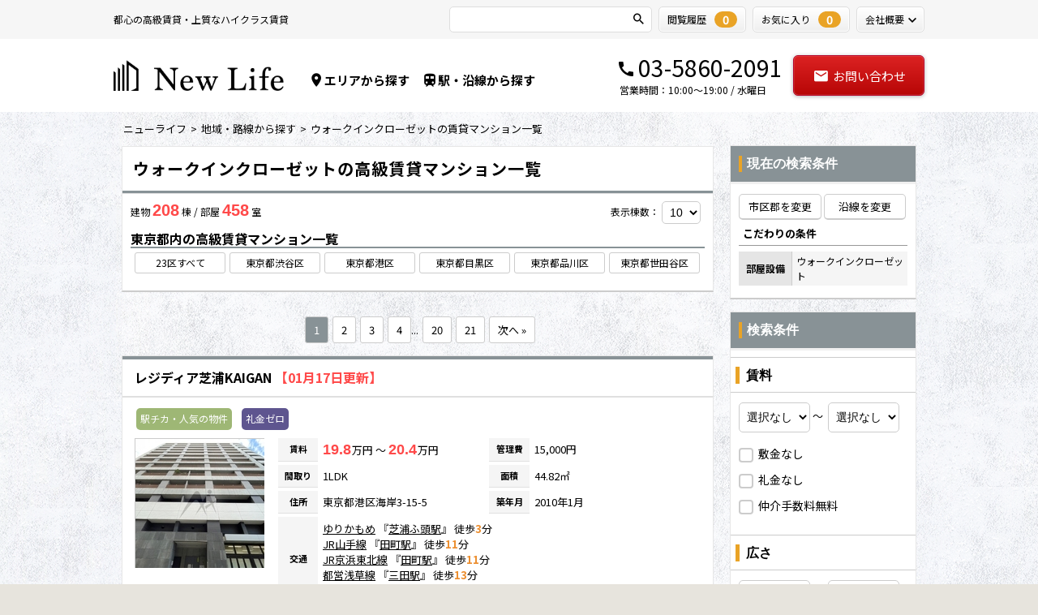

--- FILE ---
content_type: text/html; charset=UTF-8
request_url: https://newlife-net.jp/search/RFA130/
body_size: 118475
content:
<!DOCTYPE html>
<html>
<head>
	<meta http-equiv="X-UA-Compatible" content="IE=edge">

	<!-- Google Tag Manager -->
	<script>(function(w,d,s,l,i){w[l]=w[l]||[];w[l].push({'gtm.start':
	new Date().getTime(),event:'gtm.js'});var f=d.getElementsByTagName(s)[0],
	j=d.createElement(s),dl=l!='dataLayer'?'&l='+l:'';j.async=true;j.src=
	'https://www.googletagmanager.com/gtm.js?id='+i+dl;f.parentNode.insertBefore(j,f);
	})(window,document,'script','dataLayer','GTM-5LWRD3R');</script>
	<!-- End Google Tag Manager -->

	<title>【ニューライフ】ウォークインクローゼットの高級賃貸マンション一覧</title>
	<!-- meta -->
								<meta name="description" content="ウォークインクローゼットの賃貸物件一覧です。ニューライフでは高級・ハイグレードな分譲マンションのご紹介をしております。是非ご利用ください。"/>												<link href="https://newlife-net.jp//search/RFA130/" rel="canonical"/>				<!-- charset -->
	<meta charset="utf-8"/>
	<link rel="icon" href="/design/images/favicon.ico">
	<link rel="apple-touch-icon" href="/design/images/favicon.ico" />
	<link rel="apple-touch-icon-precomposed" href="/design/images/favicon.ico" />

	<!--google fonts-->
	<link rel="preconnect" href="https://fonts.googleapis.com">
	<link rel="preconnect" href="https://fonts.gstatic.com" crossorigin>
	<link href="https://fonts.googleapis.com/css2?family=Noto+Sans+JP:wght@400;700&display=swap" rel="stylesheet">

	<!-- JavaScript & CSS -->
	
	<link rel="stylesheet" href="/assets/css/style_new.css"/>
	<link rel="stylesheet" href="/css/default/slick.css"/>
	<link rel="stylesheet" href="/design/css/slick.css"/>
	<link rel="stylesheet" href="/design/css/style.css"/>
	<link rel="stylesheet" href="/assets/css/add.css"/>

	<script src="/js/plugins/jquery-2.2.4.min.js"></script>
	<script type="text/javascript">
        var $224 = $.noConflict(true);
	</script>
	
	<script src="https://ajax.googleapis.com/ajax/libs/jquery/3.4.1/jquery.min.js"></script>

	<script>
		/*クッキーの読み込み*/
		function GetCookie(name){
			var pattern = new RegExp( name + '=([^;]+);?' ),cookiesMatch = document.cookie.match( pattern,'$1');
			if( cookiesMatch !== null ){
				return unescape( cookiesMatch[1] );
			};
			return null;
		}
		/*クッキーをセット*/
		function Cookieset(name,val){
			var cookie_now = new Date();cookie_now.setFullYear(cookie_now.getFullYear() + 1);
			if("https:" == document.location.protocol){
				document.cookie = name + "=" + escape(val) + ";path=/; expires=" + cookie_now.toUTCString() + "; Secure";
			}else{
				document.cookie = name + "=" + escape(val) + ";path=/; expires=" + cookie_now.toUTCString();
			}
		}
		$(function(){
			//PCからスマホへ
			$("#h_disp_sp").click(function(){
				if($(this).data('display') == 'pc'){
					Cookieset('disp','pc');
				}else{
					Cookieset('disp','sp');
				}
			});
		});
	</script>
	<meta name="msapplication-TileColor" content="#FFFFFF"/>
	<meta name="msapplication-TileImage" content="/icon/cropped-favicon_wanganrent-144x144.png" />

	<!-- Google tag (gtag.js) -->
	<script async src="https://www.googletagmanager.com/gtag/js?id=G-JTCSND800C"></script>
	<script>
		window.dataLayer = window.dataLayer || [];
		function gtag(){dataLayer.push(arguments);}
		gtag('js', new Date());

		// gtag('config', 'G-JTCSND800C');
		// gtag('config', 'G-FYRT01KKS4');
		gtag('config', 'UA-255214005-1');
		gtag('config', 'UA-255214005-2');
	</script>

</head>
<body>
	<!-- Google Tag Manager (noscript) -->
	<noscript><iframe src="https://www.googletagmanager.com/ns.html?id=GTM-5LWRD3R"
	height="0" width="0" style="display:none;visibility:hidden"></iframe></noscript>
	<!-- End Google Tag Manager (noscript) -->
	
	<div id="container">
		<!-- header -->
		<header id="site_header">
  <div class="topbar">
    <div class="inner">
      <h1 class="topbar_desc">都心の高級賃貸・上質なハイクラス賃貸</h1>
      <div class="search_box">
        <form action="javascript:void(0)" method="get">
          <input type="text" class="search_word" name="freeword" placeholder="">
          <button class="f-sbtn" type="submit"><span class="new-icon-search"></span></button>
        </form>
      </div>
      <div class="topbar_action">
        <a href="/history/" class="btn btn-wh"><span class="text">閲覧履歴</span><b id="history_c" class="count">0</b></a>
        <a href="/favorite/" class="btn btn-wh"><span class="text">お気に入り</span><b id="favorite_c" class="count">0</b></a>
      </div>
      <div class="topbar_navigation js-menu_toggle">
        <div class="btn btn-wh js-menu_item">会社概要<i class="new-icon-arrow_d"></i></div>
        <ul class="topbar_menu js-menu_menu">
          <li><a href="/company/">会社案内<i class="new-icon-arrow_r"></i></a></li>
          <li><a href="/privacy/">プライバシーポリシー<i class="new-icon-arrow_r"></i></a></li>
          <!-- <li><a href="/contacts/owner/">オーナー様へ<i class="new-icon-arrow_r"></i></a></li> -->
          <!-- <li><a href="/company/staffs/">スタッフ紹介<i class="new-icon-arrow_r"></i></a></li> -->
          <!-- <li><a href="/company/shops/">店舗一覧<i class="new-icon-arrow_r"></i></a></li> -->
        </ul>
      </div>
    </div>
  </div>

  <div class="header">
    <div class="inner">
      <div class="header_logo">
        <a href="/"><img src="/design/images/logo.png" width="210" height="auto" alt="New Life"></a>
      </div>

      <nav class="header_navigation">
        <ul class="header_navigation_menu">
          <li>
            <a href="/search/area/" class="menu_item"><i class="new-icon-pin"></i><div class="text">エリアから探す</div></a>
          </li>
          <li>
            <a href="/search/line/" class="menu_item"><i class="new-icon-train"></i><div class="text">駅・沿線から探す</div></a>
          </li>
        </ul>
      </nav>
      <div class="header_navigation_contact">
        <div class="tel_item">
          <div class="tel_item_no"><i class="new-icon-call"></i>03-5860-2091</div>
          <div class="tel_item_text">営業時間：10:00～19:00 / 水曜日</div>
        </div>
        <div class="btn_item">
          <a href="/contacts/" class="btn btn-red" target="_blank"><i class="new-icon-mail"></i>お問い合わせ</a>
        </div>
      </div>
    </div>
  </div>
</header>
						<div id="main">
			<!-- breadcrumbs -->
			<ul id="breadcrumbs" itemscope itemtype="http://schema.org/BreadcrumbList"><li itemscope itemtype="http://data-vocabulary.org/Breadcrumb"><a href="/" itemprop="url"><span itemprop="title">ニューライフ</span></a></li><li itemscope itemtype="http://data-vocabulary.org/Breadcrumb"><a href="/search/area/" itemprop="url"><span itemprop="title">地域・路線から探す</span></a></li><li itemscope itemtype="http://data-vocabulary.org/Breadcrumb"><span itemprop="title">ウォークインクローゼットの賃貸マンション一覧</span></li></ul>			<!-- contents -->
			<div id="contents" class="search_list">
	<div id="list">
		<div id="search_list_block">
			<div id="search_title">
				<h2>
					ウォークインクローゼットの高級賃貸マンション一覧
				</h2>
			</div>
			<div class="search_count">
				建物 <span>208</span> 棟
				/ 部屋 <span>458</span> 室
 				<div class="station_lists">
 									<div class="area_list">
						<p>東京都内の高級賃貸マンション一覧</p>
						<ul>
														<li><a href="/search/CTY13/">23区すべて</a></li>
																							<li><a href="/search/CTY13009/">東京都渋谷区</a></li>
																							<li><a href="/search/CTY13002/">東京都港区</a></li>
																							<li><a href="/search/CTY13006/">東京都目黒区</a></li>
																							<li><a href="/search/CTY13011/">東京都品川区</a></li>
																							<li><a href="/search/CTY13007/">東京都世田谷区</a></li>
													</ul>
					</div>
				
 				
 				
				</div>
				<div class="search_disp">表示棟数：
					<select  onchange="location.href=this.value"><option value="/search/RFA130/PG-created-asc-1-10/" selected>10</option><option value="/search/RFA130/PG-created-asc-1-20/">20</option><option value="/search/RFA130/PG-created-asc-1-30/">30</option><option value="/search/RFA130/PG-created-asc-1-50/">50</option></select>				</div>
			</div>
			<!-- .search_count -->
		</div>
		<!-- #search_list_block -->
		<ul class="list_navi"><li class="current">1</li><li><a href="/search/RFA130/PG-created-asc-2-10/">2</a></li><li><a href="/search/RFA130/PG-created-asc-3-10/">3</a></li><li><a href="/search/RFA130/PG-created-asc-4-10/">4</a></li>...<li><a href="/search/RFA130/PG-created-asc-20-10/">20</a></li><li><a href="/search/RFA130/PG-created-asc-21-10/">21</a></li><li class="navi_next"><a href="/search/RFA130/PG-created-asc-2-10/">次へ »</a></li></ul>
						<div class="list_box" id="0">
			<h3>
				<a href="/articles/3556/">レジディア芝浦KAIGAN</a>
				<span class="color_emphasis">
											【01月17日更新】									</span>
			</h3>
			<div class="block_in">
				<div class="icon_in">
					<div class="close_station"><p>駅チカ・人気の物件</p></div><div class="lease"><p>礼金ゼロ</p></div>			</div>
				<div class="block_t">
					<div class="box_img">
						<a href="/articles/3556/">
							<section class="buken_img">
								<figure>
																			<img class="img_c" src="/imgs/thumbnail/96402894/160/160/" alt="レジディア芝浦KAIGAN">
																	</figure>
							</section>
						</a>
					</div>
					<div class="box_add">
						<table>
							<tbody>
							<tr>
								<th>賃料</th>
								<td class="r_p">
									<span class="rent_list font">19.8</span>万円 ～ <span class="rent_list font">20.4</span>万円								</td>
								<th>管理費</th>
								<td class="r_p">
									15,000円								</td>
							</tr>
							<tr>
								<th>間取り</th>
								<td>
									1LDK								</td>
								<th>面積</th>
								<td>
									44.82㎡								</td>
							</tr>
							<tr>
								<th>住所</th>
								<td>
									東京都港区海岸3-15-5								</td>
								<th>築年月</th>
								<td>2010年1月</td>
							</tr>
							<tr>
								<th>交通</th>
								<td colspan="3" class="traveltime">
																			<p>
											<a href="/search/RTS99311">ゆりかもめ</a>
											『<a href=/search/STN9931105>芝浦ふ頭駅</a>』
											徒歩<span>3</span>分
										</p>
																			<p>
											<a href="/search/RTS11302">JR山手線</a>
											『<a href=/search/STN1130228>田町駅</a>』
											徒歩<span>11</span>分
										</p>
																			<p>
											<a href="/search/RTS11332">JR京浜東北線</a>
											『<a href=/search/STN1130228>田町駅</a>』
											徒歩<span>11</span>分
										</p>
																			<p>
											<a href="/search/RTS99302">都営浅草線</a>
											『<a href=/search/STN9930208>三田駅</a>』
											徒歩<span>13</span>分
										</p>
																			<p>
											<a href="/search/RTS99303">都営三田線</a>
											『<a href=/search/STN9930208>三田駅</a>』
											徒歩<span>13</span>分
										</p>
																	</td>
							</tr>
							</tbody>
						</table>
					</div>
				</div>
				<!-- .block_t -->
				<div class="box_feature">
					<a class="list_eq no2">ペット相談可</a><a class="list_eq no2">デザイナーズマンション</a>				</div>

					<table class="room_list">
		<thead>
		<tr>
			<th class="plan_img show_img" scope="col">間取り図</th>
			<th data-sort="int" scope="col" class="sorting-asc sortings">
				<span class="arrow">階数</span>
			</th>
			<th class="sortings" data-sort="int" scope="col">
				<span class="arrow">間取り</span>
			</th>
			<th class="sortings" data-sort="int" scope="col">
				<span class="arrow">面積</span>
			</th>
			<th class="sortings" data-sort="int" scope="col">
				<span class="arrow">賃料</span>
			</th>
			<th class="sortings" data-sort="int" scope="col">
				<span class="arrow">管理費</span>
			</th>
			<th class="sortings" data-sort="int" scope="col">
				<span class="arrow">敷金</span>
			</th>
			<th class="sortings" data-sort="int" scope="col">
				<span class="arrow">礼金</span>
			</th>
			<th class="sortings" data-sort="int" scope="col">
				<span class="arrow">仲介料</span>
			</th>								
			<!-- <th scope="col">詳細</th> -->
			<th class="small" scope="col">お気に入り</th>
			<th scope="col">お問合わせ</th>
		</tr>
		</thead>
		<tbody>
			
					<tr class="1LDK 1SLK rent_s" data-link="/rooms/148917/">
						<td class="plan_img"><img class="mado" src="/imgs/normal/96445737/400/400/" alt="1LDK"></td>
						<td data-sort-value=4>4階</td>
						<td data-sort-value=1LDK>1LDK</td>
						<td>44.82㎡</td>
						<td class="big"><span class="rent_list">19.8</span>万円</td>
						<td>1.5万円</td>
						<td>1.0ヶ月</td>
						<td>1.0ヶ月</td>
						<td>0.5ヶ月</td>
						<td class="no_link"><p id="room148917" class="tuika no_link" data-room="148917"><img src="/../img/tuika.png" width="45" height="26" alt="追加"></p></td>
						<td class="room_last no_link"><a href="/contacts/?r=148917" target="_blank" class="no_link mail">お問合わせ</a></td>
					</tr>
					<tr class="1LDK 1SLK rent_s" data-link="/rooms/149055/">
						<td class="plan_img"><img class="mado" src="/imgs/normal/96445772/400/400/" alt="1LDK"></td>
						<td data-sort-value=11>11階</td>
						<td data-sort-value=1LDK>1LDK</td>
						<td>44.82㎡</td>
						<td class="big"><span class="rent_list">20.4</span>万円</td>
						<td>1.5万円</td>
						<td>1.0ヶ月</td>
						<td class="color_emphasis_s">0.0ヶ月</td>
						<td>0.5ヶ月</td>
						<td class="no_link"><p id="room149055" class="tuika no_link" data-room="149055"><img src="/../img/tuika.png" width="45" height="26" alt="追加"></p></td>
						<td class="room_last no_link"><a href="/contacts/?r=149055" target="_blank" class="no_link mail">お問合わせ</a></td>
					</tr>		</tbody>
	</table>
	<div class="room_list_block hide">
		<span class="room_show">全ての空室情報を表示&emsp;その他<span>-1</span>件</span>
		<span class="room_hide">閉じる</span>
	</div>

			</div>
			<!-- .block_in -->
		</div>
						<div class="list_box" id="1">
			<h3>
				<a href="/articles/3777/">パークフラッツ芝浦</a>
				<span class="color_emphasis">
											【01月17日更新】									</span>
			</h3>
			<div class="block_in">
				<div class="icon_in">
					<div class="close_station"><p>駅チカ・人気の物件</p></div><div class="luxury_building"><p>高級・賃貸マンション</p></div>			</div>
				<div class="block_t">
					<div class="box_img">
						<a href="/articles/3777/">
							<section class="buken_img">
								<figure>
																			<img class="img_c" src="/imgs/thumbnail/96402878/160/160/" alt="パークフラッツ芝浦">
																	</figure>
							</section>
						</a>
					</div>
					<div class="box_add">
						<table>
							<tbody>
							<tr>
								<th>賃料</th>
								<td class="r_p">
									<span class="rent_list font">13.5</span>万円 ～ <span class="rent_list font">31.0</span>万円								</td>
								<th>管理費</th>
								<td class="r_p">
									10,000円								</td>
							</tr>
							<tr>
								<th>間取り</th>
								<td>
									1R ～ 1LDK								</td>
								<th>面積</th>
								<td>
									27.72㎡ ～ 50.76㎡								</td>
							</tr>
							<tr>
								<th>住所</th>
								<td>
									東京都港区海岸3-2-15								</td>
								<th>築年月</th>
								<td>2015年3月</td>
							</tr>
							<tr>
								<th>交通</th>
								<td colspan="3" class="traveltime">
																			<p>
											<a href="/search/RTS99311">ゆりかもめ</a>
											『<a href=/search/STN9931105>芝浦ふ頭駅</a>』
											徒歩<span>5</span>分
										</p>
																			<p>
											<a href="/search/RTS11302">JR山手線</a>
											『<a href=/search/STN1130228>田町駅</a>』
											徒歩<span>11</span>分
										</p>
																			<p>
											<a href="/search/RTS11332">JR京浜東北線</a>
											『<a href=/search/STN1130228>田町駅</a>』
											徒歩<span>11</span>分
										</p>
																			<p>
											<a href="/search/RTS99302">都営浅草線</a>
											『<a href=/search/STN9930208>三田駅</a>』
											徒歩<span>12</span>分
										</p>
																			<p>
											<a href="/search/RTS99303">都営三田線</a>
											『<a href=/search/STN9930208>三田駅</a>』
											徒歩<span>12</span>分
										</p>
																	</td>
							</tr>
							</tbody>
						</table>
					</div>
				</div>
				<!-- .block_t -->
				<div class="box_feature">
									</div>

					<table class="room_list">
		<thead>
		<tr>
			<th class="plan_img show_img" scope="col">間取り図</th>
			<th data-sort="int" scope="col" class="sorting-asc sortings">
				<span class="arrow">階数</span>
			</th>
			<th class="sortings" data-sort="int" scope="col">
				<span class="arrow">間取り</span>
			</th>
			<th class="sortings" data-sort="int" scope="col">
				<span class="arrow">面積</span>
			</th>
			<th class="sortings" data-sort="int" scope="col">
				<span class="arrow">賃料</span>
			</th>
			<th class="sortings" data-sort="int" scope="col">
				<span class="arrow">管理費</span>
			</th>
			<th class="sortings" data-sort="int" scope="col">
				<span class="arrow">敷金</span>
			</th>
			<th class="sortings" data-sort="int" scope="col">
				<span class="arrow">礼金</span>
			</th>
			<th class="sortings" data-sort="int" scope="col">
				<span class="arrow">仲介料</span>
			</th>								
			<!-- <th scope="col">詳細</th> -->
			<th class="small" scope="col">お気に入り</th>
			<th scope="col">お問合わせ</th>
		</tr>
		</thead>
		<tbody>
			
					<tr class="1LDK 1SLK rent_s" data-link="/rooms/168290/">
						<td class="plan_img"><img class="mado" src="/imgs/normal/96452980/400/400/" alt="1LDK"></td>
						<td data-sort-value=9>9階</td>
						<td data-sort-value=1LDK>1LDK</td>
						<td>50.76㎡</td>
						<td class="big"><span class="rent_list">31.0</span>万円</td>
						<td>1.0万円</td>
						<td>1.0ヶ月</td>
						<td>1.0ヶ月</td>
						<td class="color_emphasis_s">0.0ヶ月</td>
						<td class="no_link"><p id="room168290" class="tuika no_link" data-room="168290"><img src="/../img/tuika.png" width="45" height="26" alt="追加"></p></td>
						<td class="room_last no_link"><a href="/contacts/?r=168290" target="_blank" class="no_link mail">お問合わせ</a></td>
					</tr>		</tbody>
	</table>
	<div class="room_list_block hide">
		<span class="room_show">全ての空室情報を表示&emsp;その他<span>-2</span>件</span>
		<span class="room_hide">閉じる</span>
	</div>

			</div>
			<!-- .block_in -->
		</div>
						<div class="list_box" id="2">
			<h3>
				<a href="/articles/5378/">パークキューブ東品川</a>
				<span class="color_emphasis">
											【01月17日更新】									</span>
			</h3>
			<div class="block_in">
				<div class="icon_in">
								</div>
				<div class="block_t">
					<div class="box_img">
						<a href="/articles/5378/">
							<section class="buken_img">
								<figure>
																			<img class="img_c" src="/imgs/thumbnail/96403466/160/160/" alt="パークキューブ東品川">
																	</figure>
							</section>
						</a>
					</div>
					<div class="box_add">
						<table>
							<tbody>
							<tr>
								<th>賃料</th>
								<td class="r_p">
									<span class="rent_list font">19.6</span>万円 ～ <span class="rent_list font">23.8</span>万円								</td>
								<th>管理費</th>
								<td class="r_p">
									10,000円								</td>
							</tr>
							<tr>
								<th>間取り</th>
								<td>
									1LDK ～ 1SLDK								</td>
								<th>面積</th>
								<td>
									47.50㎡ ～ 60.32㎡								</td>
							</tr>
							<tr>
								<th>住所</th>
								<td>
									東京都品川区東品川3-11-5								</td>
								<th>築年月</th>
								<td>2007年3月</td>
							</tr>
							<tr>
								<th>交通</th>
								<td colspan="3" class="traveltime">
																			<p>
											<a href="/search/RTS99337">東京臨海高速鉄道</a>
											『<a href=/search/STN9933602>天王洲アイル駅</a>』
											徒歩<span>7</span>分
										</p>
																			<p>
											<a href="/search/RTS99337">東京臨海高速鉄道</a>
											『<a href=/search/STN9933706>品川シーサイド駅</a>』
											徒歩<span>8</span>分
										</p>
																			<p>
											<a href="/search/RTS27001">京急本線</a>
											『<a href=/search/STN2700104>新馬場駅</a>』
											徒歩<span>9</span>分
										</p>
																	</td>
							</tr>
							</tbody>
						</table>
					</div>
				</div>
				<!-- .block_t -->
				<div class="box_feature">
					<a class="list_eq no2">ペット相談可</a>				</div>

					<table class="room_list">
		<thead>
		<tr>
			<th class="plan_img show_img" scope="col">間取り図</th>
			<th data-sort="int" scope="col" class="sorting-asc sortings">
				<span class="arrow">階数</span>
			</th>
			<th class="sortings" data-sort="int" scope="col">
				<span class="arrow">間取り</span>
			</th>
			<th class="sortings" data-sort="int" scope="col">
				<span class="arrow">面積</span>
			</th>
			<th class="sortings" data-sort="int" scope="col">
				<span class="arrow">賃料</span>
			</th>
			<th class="sortings" data-sort="int" scope="col">
				<span class="arrow">管理費</span>
			</th>
			<th class="sortings" data-sort="int" scope="col">
				<span class="arrow">敷金</span>
			</th>
			<th class="sortings" data-sort="int" scope="col">
				<span class="arrow">礼金</span>
			</th>
			<th class="sortings" data-sort="int" scope="col">
				<span class="arrow">仲介料</span>
			</th>								
			<!-- <th scope="col">詳細</th> -->
			<th class="small" scope="col">お気に入り</th>
			<th scope="col">お問合わせ</th>
		</tr>
		</thead>
		<tbody>
			
					<tr class="1SLDK 1SLK rent_s" data-link="/rooms/176588/">
						<td class="plan_img"><img class="mado" src="/imgs/normal/96455195/400/400/" alt="1SLDK"></td>
						<td data-sort-value=2>2階</td>
						<td data-sort-value=1SLDK>1SLDK</td>
						<td>60.32㎡</td>
						<td class="big"><span class="rent_list">23.8</span>万円</td>
						<td>1.0万円</td>
						<td>1.0ヶ月</td>
						<td>1.0ヶ月</td>
						<td class="color_emphasis_s">0.0ヶ月</td>
						<td class="no_link"><p id="room176588" class="tuika no_link" data-room="176588"><img src="/../img/tuika.png" width="45" height="26" alt="追加"></p></td>
						<td class="room_last no_link"><a href="/contacts/?r=176588" target="_blank" class="no_link mail">お問合わせ</a></td>
					</tr>
					<tr class="1LDK 1SLK rent_s" data-link="/rooms/176587/">
						<td class="plan_img"><img class="mado" src="/imgs/normal/96455194/400/400/" alt="1LDK"></td>
						<td data-sort-value=4>4階</td>
						<td data-sort-value=1LDK>1LDK</td>
						<td>47.5㎡</td>
						<td class="big"><span class="rent_list">19.6</span>万円</td>
						<td>1.0万円</td>
						<td>1.0ヶ月</td>
						<td>1.0ヶ月</td>
						<td class="color_emphasis_s">0.0ヶ月</td>
						<td class="no_link"><p id="room176587" class="tuika no_link" data-room="176587"><img src="/../img/tuika.png" width="45" height="26" alt="追加"></p></td>
						<td class="room_last no_link"><a href="/contacts/?r=176587" target="_blank" class="no_link mail">お問合わせ</a></td>
					</tr>		</tbody>
	</table>
	<div class="room_list_block hide">
		<span class="room_show">全ての空室情報を表示&emsp;その他<span>-1</span>件</span>
		<span class="room_hide">閉じる</span>
	</div>

			</div>
			<!-- .block_in -->
		</div>
						<div class="list_box" id="3">
			<h3>
				<a href="/articles/9803/">バウスフラッツ品川キャナルサイド</a>
				<span class="color_emphasis">
											【01月17日更新】									</span>
			</h3>
			<div class="block_in">
				<div class="icon_in">
					<div class="luxury_building"><p>高級・賃貸マンション</p></div>			</div>
				<div class="block_t">
					<div class="box_img">
						<a href="/articles/9803/">
							<section class="buken_img">
								<figure>
																			<img class="img_c" src="/imgs/thumbnail/96403178/160/160/" alt="バウスフラッツ品川キャナルサイド">
																	</figure>
							</section>
						</a>
					</div>
					<div class="box_add">
						<table>
							<tbody>
							<tr>
								<th>賃料</th>
								<td class="r_p">
									<span class="rent_list font">12.5</span>万円 ～ <span class="rent_list font">31.0</span>万円								</td>
								<th>管理費</th>
								<td class="r_p">
									10,000円 ～ 15,000円								</td>
							</tr>
							<tr>
								<th>間取り</th>
								<td>
									1R ～ 2LDK								</td>
								<th>面積</th>
								<td>
									22.55㎡ ～ 51.01㎡								</td>
							</tr>
							<tr>
								<th>住所</th>
								<td>
									東京都港区港南2-11-3								</td>
								<th>築年月</th>
								<td>2022年8月</td>
							</tr>
							<tr>
								<th>交通</th>
								<td colspan="3" class="traveltime">
																			<p>
											<a href="/search/RTS99336">東京モノレール</a>
											『<a href=/search/STN9933602>天王洲アイル駅</a>』
											徒歩<span>8</span>分
										</p>
																			<p>
											<a href="/search/RTS11302">JR山手線</a>
											『<a href=/search/STN1130229>品川駅</a>』
											徒歩<span>10</span>分
										</p>
																			<p>
											<a href="/search/RTS11332">JR京浜東北線</a>
											『<a href=/search/STN1130229>品川駅</a>』
											徒歩<span>10</span>分
										</p>
																			<p>
											<a href="/search/RTS27001">京急本線</a>
											『<a href=/search/STN2700103>北品川駅</a>』
											徒歩<span>10</span>分
										</p>
																	</td>
							</tr>
							</tbody>
						</table>
					</div>
				</div>
				<!-- .block_t -->
				<div class="box_feature">
									</div>

					<table class="room_list">
		<thead>
		<tr>
			<th class="plan_img show_img" scope="col">間取り図</th>
			<th data-sort="int" scope="col" class="sorting-asc sortings">
				<span class="arrow">階数</span>
			</th>
			<th class="sortings" data-sort="int" scope="col">
				<span class="arrow">間取り</span>
			</th>
			<th class="sortings" data-sort="int" scope="col">
				<span class="arrow">面積</span>
			</th>
			<th class="sortings" data-sort="int" scope="col">
				<span class="arrow">賃料</span>
			</th>
			<th class="sortings" data-sort="int" scope="col">
				<span class="arrow">管理費</span>
			</th>
			<th class="sortings" data-sort="int" scope="col">
				<span class="arrow">敷金</span>
			</th>
			<th class="sortings" data-sort="int" scope="col">
				<span class="arrow">礼金</span>
			</th>
			<th class="sortings" data-sort="int" scope="col">
				<span class="arrow">仲介料</span>
			</th>								
			<!-- <th scope="col">詳細</th> -->
			<th class="small" scope="col">お気に入り</th>
			<th scope="col">お問合わせ</th>
		</tr>
		</thead>
		<tbody>
			
					<tr class="2LDK 1SLK rent_s" data-link="/rooms/127436/">
						<td class="plan_img"><img class="mado" src="/imgs/normal/96434072/400/400/" alt="2LDK"></td>
						<td data-sort-value=11>11階</td>
						<td data-sort-value=2LDK>2LDK</td>
						<td>51.01㎡</td>
						<td class="big"><span class="rent_list">31.0</span>万円</td>
						<td>1.5万円</td>
						<td>1.0ヶ月</td>
						<td>1.0ヶ月</td>
						<td class="color_emphasis_s">0.0ヶ月</td>
						<td class="no_link"><p id="room127436" class="tuika no_link" data-room="127436"><img src="/../img/tuika.png" width="45" height="26" alt="追加"></p></td>
						<td class="room_last no_link"><a href="/contacts/?r=127436" target="_blank" class="no_link mail">お問合わせ</a></td>
					</tr>		</tbody>
	</table>
	<div class="room_list_block hide">
		<span class="room_show">全ての空室情報を表示&emsp;その他<span>-2</span>件</span>
		<span class="room_hide">閉じる</span>
	</div>

			</div>
			<!-- .block_in -->
		</div>
						<div class="list_box" id="4">
			<h3>
				<a href="/articles/10960/">パークアクシス品川天王洲アイル</a>
				<span class="color_emphasis">
											【01月17日更新】									</span>
			</h3>
			<div class="block_in">
				<div class="icon_in">
					<div class="new_building"><p>築浅・人気の物件</p></div><div class="lease"><p>礼金ゼロ</p></div>			</div>
				<div class="block_t">
					<div class="box_img">
						<a href="/articles/10960/">
							<section class="buken_img">
								<figure>
																			<img class="img_c" src="/imgs/thumbnail/0/160/160/" alt="パークアクシス品川天王洲アイル">
																	</figure>
							</section>
						</a>
					</div>
					<div class="box_add">
						<table>
							<tbody>
							<tr>
								<th>賃料</th>
								<td class="r_p">
									<span class="rent_list font">14.6</span>万円 ～ <span class="rent_list font">24.4</span>万円								</td>
								<th>管理費</th>
								<td class="r_p">
									12,000円 ～ 20,000円								</td>
							</tr>
							<tr>
								<th>間取り</th>
								<td>
									1DK ～ 2LDK								</td>
								<th>面積</th>
								<td>
									29.12㎡ ～ 50.40㎡								</td>
							</tr>
							<tr>
								<th>住所</th>
								<td>
									東京都品川区東品川3-32-27								</td>
								<th>築年月</th>
								<td>2025年3月</td>
							</tr>
							<tr>
								<th>交通</th>
								<td colspan="3" class="traveltime">
																			<p>
											<a href="/search/RTS99336">東京モノレール</a>
											『<a href=/search/STN9933602>天王洲アイル駅</a>』
											徒歩<span>7</span>分
										</p>
																			<p>
											<a href="/search/RTS99337">東京臨海高速鉄道</a>
											『<a href=/search/STN9933602>天王洲アイル駅</a>』
											徒歩<span>7</span>分
										</p>
																	</td>
							</tr>
							</tbody>
						</table>
					</div>
				</div>
				<!-- .block_t -->
				<div class="box_feature">
					<a class="list_eq no2">ペット相談可</a>				</div>

					<table class="room_list">
		<thead>
		<tr>
			<th class="plan_img show_img" scope="col">間取り図</th>
			<th data-sort="int" scope="col" class="sorting-asc sortings">
				<span class="arrow">階数</span>
			</th>
			<th class="sortings" data-sort="int" scope="col">
				<span class="arrow">間取り</span>
			</th>
			<th class="sortings" data-sort="int" scope="col">
				<span class="arrow">面積</span>
			</th>
			<th class="sortings" data-sort="int" scope="col">
				<span class="arrow">賃料</span>
			</th>
			<th class="sortings" data-sort="int" scope="col">
				<span class="arrow">管理費</span>
			</th>
			<th class="sortings" data-sort="int" scope="col">
				<span class="arrow">敷金</span>
			</th>
			<th class="sortings" data-sort="int" scope="col">
				<span class="arrow">礼金</span>
			</th>
			<th class="sortings" data-sort="int" scope="col">
				<span class="arrow">仲介料</span>
			</th>								
			<!-- <th scope="col">詳細</th> -->
			<th class="small" scope="col">お気に入り</th>
			<th scope="col">お問合わせ</th>
		</tr>
		</thead>
		<tbody>
			
					<tr class="2LDK 1SLK rent_s" data-link="/rooms/165336/">
						<td class="plan_img"><img class="mado" src="/imgs/normal/96452086/400/400/" alt="2LDK"></td>
						<td data-sort-value=3>3階</td>
						<td data-sort-value=2LDK>2LDK</td>
						<td>50.4㎡</td>
						<td class="big"><span class="rent_list">24.4</span>万円</td>
						<td>2.0万円</td>
						<td>1.0ヶ月</td>
						<td class="color_emphasis_s">0.0ヶ月</td>
						<td class="color_emphasis_s">0.0ヶ月</td>
						<td class="no_link"><p id="room165336" class="tuika no_link" data-room="165336"><img src="/../img/tuika.png" width="45" height="26" alt="追加"></p></td>
						<td class="room_last no_link"><a href="/contacts/?r=165336" target="_blank" class="no_link mail">お問合わせ</a></td>
					</tr>
					<tr class="1LDK 1SLK rent_s" data-link="/rooms/174889/">
						<td class="plan_img"><img class="mado" src="/imgs/normal/96454892/400/400/" alt="1LDK"></td>
						<td data-sort-value=6>6階</td>
						<td data-sort-value=1LDK>1LDK</td>
						<td>29.12㎡</td>
						<td class="big"><span class="rent_list">14.6</span>万円</td>
						<td>1.2万円</td>
						<td>1.0ヶ月</td>
						<td class="color_emphasis_s">0.0ヶ月</td>
						<td class="color_emphasis_s">0.0ヶ月</td>
						<td class="no_link"><p id="room174889" class="tuika no_link" data-room="174889"><img src="/../img/tuika.png" width="45" height="26" alt="追加"></p></td>
						<td class="room_last no_link"><a href="/contacts/?r=174889" target="_blank" class="no_link mail">お問合わせ</a></td>
					</tr>
					<tr class="2LDK 1SLK rent_s" data-link="/rooms/165331/">
						<td class="plan_img"><img class="mado" src="/imgs/normal/96452081/400/400/" alt="2LDK"></td>
						<td data-sort-value=6>6階</td>
						<td data-sort-value=2LDK>2LDK</td>
						<td>45.57㎡</td>
						<td class="big"><span class="rent_list">23.3</span>万円</td>
						<td>2.0万円</td>
						<td>1.0ヶ月</td>
						<td class="color_emphasis_s">0.0ヶ月</td>
						<td class="color_emphasis_s">0.0ヶ月</td>
						<td class="no_link"><p id="room165331" class="tuika no_link" data-room="165331"><img src="/../img/tuika.png" width="45" height="26" alt="追加"></p></td>
						<td class="room_last no_link"><a href="/contacts/?r=165331" target="_blank" class="no_link mail">お問合わせ</a></td>
					</tr>
					<tr class="2LDK 1SLK rent_s hide" data-link="/rooms/165330/">
						<td class="plan_img"><img class="mado" src="/imgs/normal/96452080/400/400/" alt="2LDK"></td>
						<td data-sort-value=6>6階</td>
						<td data-sort-value=2LDK>2LDK</td>
						<td>45.57㎡</td>
						<td class="big"><span class="rent_list">22.5</span>万円</td>
						<td>2.0万円</td>
						<td>1.0ヶ月</td>
						<td class="color_emphasis_s">0.0ヶ月</td>
						<td class="color_emphasis_s">0.0ヶ月</td>
						<td class="no_link"><p id="room165330" class="tuika no_link" data-room="165330"><img src="/../img/tuika.png" width="45" height="26" alt="追加"></p></td>
						<td class="room_last no_link"><a href="/contacts/?r=165330" target="_blank" class="no_link mail">お問合わせ</a></td>
					</tr>
					<tr class="2LDK 1SLK rent_s hide" data-link="/rooms/169770/">
						<td class="plan_img"><img class="mado" src="/imgs/normal/96453447/400/400/" alt="2LDK"></td>
						<td data-sort-value=12>12階</td>
						<td data-sort-value=2LDK>2LDK</td>
						<td>45.57㎡</td>
						<td class="big"><span class="rent_list">23.2</span>万円</td>
						<td>2.0万円</td>
						<td>1.0ヶ月</td>
						<td class="color_emphasis_s">0.0ヶ月</td>
						<td class="color_emphasis_s">0.0ヶ月</td>
						<td class="no_link"><p id="room169770" class="tuika no_link" data-room="169770"><img src="/../img/tuika.png" width="45" height="26" alt="追加"></p></td>
						<td class="room_last no_link"><a href="/contacts/?r=169770" target="_blank" class="no_link mail">お問合わせ</a></td>
					</tr>
					<tr class="2LDK 1SLK rent_s hide" data-link="/rooms/169771/">
						<td class="plan_img"><img class="mado" src="/imgs/normal/96453448/400/400/" alt="2LDK"></td>
						<td data-sort-value=12>12階</td>
						<td data-sort-value=2LDK>2LDK</td>
						<td>45.57㎡</td>
						<td class="big"><span class="rent_list">23.7</span>万円</td>
						<td>2.0万円</td>
						<td>1.0ヶ月</td>
						<td class="color_emphasis_s">0.0ヶ月</td>
						<td class="color_emphasis_s">0.0ヶ月</td>
						<td class="no_link"><p id="room169771" class="tuika no_link" data-room="169771"><img src="/../img/tuika.png" width="45" height="26" alt="追加"></p></td>
						<td class="room_last no_link"><a href="/contacts/?r=169771" target="_blank" class="no_link mail">お問合わせ</a></td>
					</tr>		</tbody>
	</table>
	<div class="room_list_block ">
		<span class="room_show">全ての空室情報を表示&emsp;その他<span>3</span>件</span>
		<span class="room_hide">閉じる</span>
	</div>

			</div>
			<!-- .block_in -->
		</div>
						<div class="list_box" id="5">
			<h3>
				<a href="/articles/11003/">ザ・ケンジントン・レジデンス芝浦</a>
				<span class="color_emphasis">
											【01月17日更新】									</span>
			</h3>
			<div class="block_in">
				<div class="icon_in">
					<div class="new_building"><p>築浅・人気の物件</p></div><div class="fee_free"><p>敷金ゼロ</p></div><div class="lease"><p>礼金ゼロ</p></div>			</div>
				<div class="block_t">
					<div class="box_img">
						<a href="/articles/11003/">
							<section class="buken_img">
								<figure>
																			<img class="img_c" src="/imgs/thumbnail/96402462/160/160/" alt="ザ・ケンジントン・レジデンス芝浦">
																	</figure>
							</section>
						</a>
					</div>
					<div class="box_add">
						<table>
							<tbody>
							<tr>
								<th>賃料</th>
								<td class="r_p">
									<span class="rent_list font">14.3</span>万円 ～ <span class="rent_list font">14.7</span>万円								</td>
								<th>管理費</th>
								<td class="r_p">
									16,000円								</td>
							</tr>
							<tr>
								<th>間取り</th>
								<td>
									1K								</td>
								<th>面積</th>
								<td>
									25.50㎡								</td>
							</tr>
							<tr>
								<th>住所</th>
								<td>
									東京都港区海岸3-3-18								</td>
								<th>築年月</th>
								<td>2025年2月</td>
							</tr>
							<tr>
								<th>交通</th>
								<td colspan="3" class="traveltime">
																			<p>
											<a href="/search/RTS99311">ゆりかもめ</a>
											『<a href=/search/STN9931105>芝浦ふ頭駅</a>』
											徒歩<span>7</span>分
										</p>
																			<p>
											<a href="/search/RTS11302">JR山手線</a>
											『<a href=/search/STN1130228>田町駅</a>』
											徒歩<span>11</span>分
										</p>
																	</td>
							</tr>
							</tbody>
						</table>
					</div>
				</div>
				<!-- .block_t -->
				<div class="box_feature">
									</div>

					<table class="room_list">
		<thead>
		<tr>
			<th class="plan_img show_img" scope="col">間取り図</th>
			<th data-sort="int" scope="col" class="sorting-asc sortings">
				<span class="arrow">階数</span>
			</th>
			<th class="sortings" data-sort="int" scope="col">
				<span class="arrow">間取り</span>
			</th>
			<th class="sortings" data-sort="int" scope="col">
				<span class="arrow">面積</span>
			</th>
			<th class="sortings" data-sort="int" scope="col">
				<span class="arrow">賃料</span>
			</th>
			<th class="sortings" data-sort="int" scope="col">
				<span class="arrow">管理費</span>
			</th>
			<th class="sortings" data-sort="int" scope="col">
				<span class="arrow">敷金</span>
			</th>
			<th class="sortings" data-sort="int" scope="col">
				<span class="arrow">礼金</span>
			</th>
			<th class="sortings" data-sort="int" scope="col">
				<span class="arrow">仲介料</span>
			</th>								
			<!-- <th scope="col">詳細</th> -->
			<th class="small" scope="col">お気に入り</th>
			<th scope="col">お問合わせ</th>
		</tr>
		</thead>
		<tbody>
			
					<tr class="1K 1SLK rent_s" data-link="/rooms/173879/">
						<td class="plan_img"><img class="mado" src="/imgs/normal/96454557/400/400/" alt="1K"></td>
						<td data-sort-value=2>2階</td>
						<td data-sort-value=1K>1K</td>
						<td>25.5㎡</td>
						<td class="big"><span class="rent_list">14.3</span>万円</td>
						<td>1.6万円</td>
						<td class="color_emphasis_s">0.0ヶ月</td>
						<td class="color_emphasis_s">0.0ヶ月</td>
						<td class="color_emphasis_s">0.0ヶ月</td>
						<td class="no_link"><p id="room173879" class="tuika no_link" data-room="173879"><img src="/../img/tuika.png" width="45" height="26" alt="追加"></p></td>
						<td class="room_last no_link"><a href="/contacts/?r=173879" target="_blank" class="no_link mail">お問合わせ</a></td>
					</tr>
					<tr class="1K 1SLK rent_s" data-link="/rooms/173695/">
						<td class="plan_img"><img class="mado" src="/imgs/normal/96454486/400/400/" alt="1K"></td>
						<td data-sort-value=6>6階</td>
						<td data-sort-value=1K>1K</td>
						<td>25.5㎡</td>
						<td class="big"><span class="rent_list">14.7</span>万円</td>
						<td>1.6万円</td>
						<td class="color_emphasis_s">0.0ヶ月</td>
						<td class="color_emphasis_s">0.0ヶ月</td>
						<td class="color_emphasis_s">0.0ヶ月</td>
						<td class="no_link"><p id="room173695" class="tuika no_link" data-room="173695"><img src="/../img/tuika.png" width="45" height="26" alt="追加"></p></td>
						<td class="room_last no_link"><a href="/contacts/?r=173695" target="_blank" class="no_link mail">お問合わせ</a></td>
					</tr>
					<tr class="1K 1SLK rent_s" data-link="/rooms/173696/">
						<td class="plan_img"><img class="mado" src="/imgs/normal/96454487/400/400/" alt="1K"></td>
						<td data-sort-value=6>6階</td>
						<td data-sort-value=1K>1K</td>
						<td>25.5㎡</td>
						<td class="big"><span class="rent_list">14.7</span>万円</td>
						<td>1.6万円</td>
						<td class="color_emphasis_s">0.0ヶ月</td>
						<td class="color_emphasis_s">0.0ヶ月</td>
						<td class="color_emphasis_s">0.0ヶ月</td>
						<td class="no_link"><p id="room173696" class="tuika no_link" data-room="173696"><img src="/../img/tuika.png" width="45" height="26" alt="追加"></p></td>
						<td class="room_last no_link"><a href="/contacts/?r=173696" target="_blank" class="no_link mail">お問合わせ</a></td>
					</tr>
					<tr class="1K 1SLK rent_s hide" data-link="/rooms/173697/">
						<td class="plan_img"><img class="mado" src="/imgs/normal/96454488/400/400/" alt="1K"></td>
						<td data-sort-value=6>6階</td>
						<td data-sort-value=1K>1K</td>
						<td>25.5㎡</td>
						<td class="big"><span class="rent_list">14.7</span>万円</td>
						<td>1.6万円</td>
						<td class="color_emphasis_s">0.0ヶ月</td>
						<td class="color_emphasis_s">0.0ヶ月</td>
						<td class="color_emphasis_s">0.0ヶ月</td>
						<td class="no_link"><p id="room173697" class="tuika no_link" data-room="173697"><img src="/../img/tuika.png" width="45" height="26" alt="追加"></p></td>
						<td class="room_last no_link"><a href="/contacts/?r=173697" target="_blank" class="no_link mail">お問合わせ</a></td>
					</tr>		</tbody>
	</table>
	<div class="room_list_block ">
		<span class="room_show">全ての空室情報を表示&emsp;その他<span>1</span>件</span>
		<span class="room_hide">閉じる</span>
	</div>

			</div>
			<!-- .block_in -->
		</div>
						<div class="list_box" id="6">
			<h3>
				<a href="/articles/3674/">コンフォリア芝浦バウハウス</a>
				<span class="color_emphasis">
											【01月17日更新】									</span>
			</h3>
			<div class="block_in">
				<div class="icon_in">
					<div class="close_station"><p>駅チカ・人気の物件</p></div><div class="luxury_building"><p>高級・賃貸マンション</p></div><div class="lease"><p>礼金ゼロ</p></div>			</div>
				<div class="block_t">
					<div class="box_img">
						<a href="/articles/3674/">
							<section class="buken_img">
								<figure>
																			<img class="img_c" src="/imgs/thumbnail/96402414/160/160/" alt="コンフォリア芝浦バウハウス">
																	</figure>
							</section>
						</a>
					</div>
					<div class="box_add">
						<table>
							<tbody>
							<tr>
								<th>賃料</th>
								<td class="r_p">
									<span class="rent_list font">22.5</span>万円 ～ <span class="rent_list font">31.0</span>万円								</td>
								<th>管理費</th>
								<td class="r_p">
									10,000円								</td>
							</tr>
							<tr>
								<th>間取り</th>
								<td>
									1LDK								</td>
								<th>面積</th>
								<td>
									49.81㎡ ～ 60.02㎡								</td>
							</tr>
							<tr>
								<th>住所</th>
								<td>
									東京都港区海岸3-13-12								</td>
								<th>築年月</th>
								<td>2006年3月</td>
							</tr>
							<tr>
								<th>交通</th>
								<td colspan="3" class="traveltime">
																			<p>
											<a href="/search/RTS99311">ゆりかもめ</a>
											『<a href=/search/STN9931105>芝浦ふ頭駅</a>』
											徒歩<span>3</span>分
										</p>
																			<p>
											<a href="/search/RTS11302">JR山手線</a>
											『<a href=/search/STN1130227>浜松町駅</a>』
											徒歩<span>11</span>分
										</p>
																			<p>
											<a href="/search/RTS11332">JR京浜東北線</a>
											『<a href=/search/STN1130228>田町駅</a>』
											徒歩<span>11</span>分
										</p>
																			<p>
											<a href="/search/RTS99302">都営浅草線</a>
											『<a href=/search/STN9930208>三田駅</a>』
											徒歩<span>15</span>分
										</p>
																			<p>
											<a href="/search/RTS99303">都営三田線</a>
											『<a href=/search/STN9930208>三田駅</a>』
											徒歩<span>15</span>分
										</p>
																	</td>
							</tr>
							</tbody>
						</table>
					</div>
				</div>
				<!-- .block_t -->
				<div class="box_feature">
					<a class="list_eq no2">ペット相談可</a>				</div>

					<table class="room_list">
		<thead>
		<tr>
			<th class="plan_img show_img" scope="col">間取り図</th>
			<th data-sort="int" scope="col" class="sorting-asc sortings">
				<span class="arrow">階数</span>
			</th>
			<th class="sortings" data-sort="int" scope="col">
				<span class="arrow">間取り</span>
			</th>
			<th class="sortings" data-sort="int" scope="col">
				<span class="arrow">面積</span>
			</th>
			<th class="sortings" data-sort="int" scope="col">
				<span class="arrow">賃料</span>
			</th>
			<th class="sortings" data-sort="int" scope="col">
				<span class="arrow">管理費</span>
			</th>
			<th class="sortings" data-sort="int" scope="col">
				<span class="arrow">敷金</span>
			</th>
			<th class="sortings" data-sort="int" scope="col">
				<span class="arrow">礼金</span>
			</th>
			<th class="sortings" data-sort="int" scope="col">
				<span class="arrow">仲介料</span>
			</th>								
			<!-- <th scope="col">詳細</th> -->
			<th class="small" scope="col">お気に入り</th>
			<th scope="col">お問合わせ</th>
		</tr>
		</thead>
		<tbody>
			
					<tr class="2LDK 1SLK rent_s" data-link="/rooms/151597/">
						<td class="plan_img"><img class="mado" src="/imgs/normal/96446964/400/400/" alt="2LDK"></td>
						<td data-sort-value=7>7階</td>
						<td data-sort-value=2LDK>2LDK</td>
						<td>60.02㎡</td>
						<td class="big"><span class="rent_list">31.0</span>万円</td>
						<td>1.0万円</td>
						<td>1.0ヶ月</td>
						<td class="color_emphasis_s">0.0ヶ月</td>
						<td class="color_emphasis_s">0.0ヶ月</td>
						<td class="no_link"><p id="room151597" class="tuika no_link" data-room="151597"><img src="/../img/tuika.png" width="45" height="26" alt="追加"></p></td>
						<td class="room_last no_link"><a href="/contacts/?r=151597" target="_blank" class="no_link mail">お問合わせ</a></td>
					</tr>		</tbody>
	</table>
	<div class="room_list_block hide">
		<span class="room_show">全ての空室情報を表示&emsp;その他<span>-2</span>件</span>
		<span class="room_hide">閉じる</span>
	</div>

			</div>
			<!-- .block_in -->
		</div>
						<div class="list_box" id="7">
			<h3>
				<a href="/articles/8232/">カナルフロント芝浦</a>
				<span class="color_emphasis">
											【01月17日更新】									</span>
			</h3>
			<div class="block_in">
				<div class="icon_in">
					<div class="close_station"><p>駅チカ・人気の物件</p></div><div class="luxury_building"><p>高級・賃貸マンション</p></div><div class="fee_free"><p>敷金ゼロ</p></div><div class="lease"><p>礼金ゼロ</p></div>			</div>
				<div class="block_t">
					<div class="box_img">
						<a href="/articles/8232/">
							<section class="buken_img">
								<figure>
																			<img class="img_c" src="/imgs/thumbnail/96402341/160/160/" alt="カナルフロント芝浦">
																	</figure>
							</section>
						</a>
					</div>
					<div class="box_add">
						<table>
							<tbody>
							<tr>
								<th>賃料</th>
								<td class="r_p">
									<span class="rent_list font">14.5</span>万円 ～ <span class="rent_list font">29.0</span>万円								</td>
								<th>管理費</th>
								<td class="r_p">
									15,000円								</td>
							</tr>
							<tr>
								<th>間取り</th>
								<td>
									1R ～ 1LDK								</td>
								<th>面積</th>
								<td>
									25.00㎡ ～ 52.19㎡								</td>
							</tr>
							<tr>
								<th>住所</th>
								<td>
									東京都港区海岸2-2-9								</td>
								<th>築年月</th>
								<td>2018年3月</td>
							</tr>
							<tr>
								<th>交通</th>
								<td colspan="3" class="traveltime">
																			<p>
											<a href="/search/RTS99311">ゆりかもめ</a>
											『<a href=/search/STN9931104>日の出駅</a>』
											徒歩<span>5</span>分
										</p>
																			<p>
											<a href="/search/RTS99303">都営三田線</a>
											『<a href=/search/STN9930208>三田駅</a>』
											徒歩<span>12</span>分
										</p>
																			<p>
											<a href="/search/RTS11302">JR山手線</a>
											『<a href=/search/STN1130227>浜松町駅</a>』
											徒歩<span>14</span>分
										</p>
																			<p>
											<a href="/search/RTS11302">JR山手線</a>
											『<a href=/search/STN1130228>田町駅</a>』
											徒歩<span>14</span>分
										</p>
																			<p>
											<a href="/search/RTS99336">東京モノレール</a>
											『<a href=/search/STN1130227>浜松町駅</a>』
											徒歩<span>14</span>分
										</p>
																	</td>
							</tr>
							</tbody>
						</table>
					</div>
				</div>
				<!-- .block_t -->
				<div class="box_feature">
					<a class="list_eq no2">デザイナーズマンション</a>				</div>

					<table class="room_list">
		<thead>
		<tr>
			<th class="plan_img show_img" scope="col">間取り図</th>
			<th data-sort="int" scope="col" class="sorting-asc sortings">
				<span class="arrow">階数</span>
			</th>
			<th class="sortings" data-sort="int" scope="col">
				<span class="arrow">間取り</span>
			</th>
			<th class="sortings" data-sort="int" scope="col">
				<span class="arrow">面積</span>
			</th>
			<th class="sortings" data-sort="int" scope="col">
				<span class="arrow">賃料</span>
			</th>
			<th class="sortings" data-sort="int" scope="col">
				<span class="arrow">管理費</span>
			</th>
			<th class="sortings" data-sort="int" scope="col">
				<span class="arrow">敷金</span>
			</th>
			<th class="sortings" data-sort="int" scope="col">
				<span class="arrow">礼金</span>
			</th>
			<th class="sortings" data-sort="int" scope="col">
				<span class="arrow">仲介料</span>
			</th>								
			<!-- <th scope="col">詳細</th> -->
			<th class="small" scope="col">お気に入り</th>
			<th scope="col">お問合わせ</th>
		</tr>
		</thead>
		<tbody>
			
					<tr class="1LDK 1SLK rent_s" data-link="/rooms/174778/">
						<td class="plan_img"><img class="mado" src="/imgs/normal/96454873/400/400/" alt="1LDK"></td>
						<td data-sort-value=3>3階</td>
						<td data-sort-value=1LDK>1LDK</td>
						<td>52.19㎡</td>
						<td class="big"><span class="rent_list">29.0</span>万円</td>
						<td>1.5万円</td>
						<td class="color_emphasis_s">0.0ヶ月</td>
						<td class="color_emphasis_s">0.0ヶ月</td>
						<td class="color_emphasis_s">0.0ヶ月</td>
						<td class="no_link"><p id="room174778" class="tuika no_link" data-room="174778"><img src="/../img/tuika.png" width="45" height="26" alt="追加"></p></td>
						<td class="room_last no_link"><a href="/contacts/?r=174778" target="_blank" class="no_link mail">お問合わせ</a></td>
					</tr>		</tbody>
	</table>
	<div class="room_list_block hide">
		<span class="room_show">全ての空室情報を表示&emsp;その他<span>-2</span>件</span>
		<span class="room_hide">閉じる</span>
	</div>

			</div>
			<!-- .block_in -->
		</div>
						<div class="list_box" id="8">
			<h3>
				<a href="/articles/3975/">ラトゥール芝公園</a>
				<span class="color_emphasis">
											【01月17日更新】									</span>
			</h3>
			<div class="block_in">
				<div class="icon_in">
					<div class="close_station"><p>駅チカ・人気の物件</p></div><div class="luxury_building"><p>高級・賃貸マンション</p></div><div class="lease"><p>礼金ゼロ</p></div>			</div>
				<div class="block_t">
					<div class="box_img">
						<a href="/articles/3975/">
							<section class="buken_img">
								<figure>
																			<img class="img_c" src="/imgs/thumbnail/96401004/160/160/" alt="ラトゥール芝公園">
																	</figure>
							</section>
						</a>
					</div>
					<div class="box_add">
						<table>
							<tbody>
							<tr>
								<th>賃料</th>
								<td class="r_p">
									<span class="rent_list font">49.9</span>万円 ～ <span class="rent_list font">55.9</span>万円								</td>
								<th>管理費</th>
								<td class="r_p">
									0円								</td>
							</tr>
							<tr>
								<th>間取り</th>
								<td>
									1LDK								</td>
								<th>面積</th>
								<td>
									66.81㎡ ～ 75.81㎡								</td>
							</tr>
							<tr>
								<th>住所</th>
								<td>
									東京都港区芝3-8-2								</td>
								<th>築年月</th>
								<td>2000年6月</td>
							</tr>
							<tr>
								<th>交通</th>
								<td colspan="3" class="traveltime">
																			<p>
											<a href="/search/RTS99303">都営三田線</a>
											『<a href=/search/STN9930305>芝公園駅</a>』
											徒歩<span>2</span>分
										</p>
																			<p>
											<a href="/search/RTS99301">都営大江戸線</a>
											『<a href=/search/STN9930122>赤羽橋駅</a>』
											徒歩<span>4</span>分
										</p>
																			<p>
											<a href="/search/RTS99302">都営浅草線</a>
											『<a href=/search/STN9930208>三田駅</a>』
											徒歩<span>7</span>分
										</p>
																			<p>
											<a href="/search/RTS11302">JR山手線</a>
											『<a href=/search/STN1130227>浜松町駅</a>』
											徒歩<span>10</span>分
										</p>
																			<p>
											<a href="/search/RTS11302">JR山手線</a>
											『<a href=/search/STN1130228>田町駅</a>』
											徒歩<span>10</span>分
										</p>
																	</td>
							</tr>
							</tbody>
						</table>
					</div>
				</div>
				<!-- .block_t -->
				<div class="box_feature">
					<a class="list_eq no2">ペット相談可</a>				</div>

					<table class="room_list">
		<thead>
		<tr>
			<th class="plan_img show_img" scope="col">間取り図</th>
			<th data-sort="int" scope="col" class="sorting-asc sortings">
				<span class="arrow">階数</span>
			</th>
			<th class="sortings" data-sort="int" scope="col">
				<span class="arrow">間取り</span>
			</th>
			<th class="sortings" data-sort="int" scope="col">
				<span class="arrow">面積</span>
			</th>
			<th class="sortings" data-sort="int" scope="col">
				<span class="arrow">賃料</span>
			</th>
			<th class="sortings" data-sort="int" scope="col">
				<span class="arrow">管理費</span>
			</th>
			<th class="sortings" data-sort="int" scope="col">
				<span class="arrow">敷金</span>
			</th>
			<th class="sortings" data-sort="int" scope="col">
				<span class="arrow">礼金</span>
			</th>
			<th class="sortings" data-sort="int" scope="col">
				<span class="arrow">仲介料</span>
			</th>								
			<!-- <th scope="col">詳細</th> -->
			<th class="small" scope="col">お気に入り</th>
			<th scope="col">お問合わせ</th>
		</tr>
		</thead>
		<tbody>
			
					<tr class="1LDK 1SLK rent_s" data-link="/rooms/175856/">
						<td class="plan_img"><img class="mado" src="/imgs/normal/96455064/400/400/" alt="1LDK"></td>
						<td data-sort-value=24>24階</td>
						<td data-sort-value=1LDK>1LDK</td>
						<td>75.81㎡</td>
						<td class="big"><span class="rent_list">55.9</span>万円</td>
						<td>-</td>
						<td>2.0ヶ月</td>
						<td class="color_emphasis_s">0.0ヶ月</td>
						<td class="color_emphasis_s">0.0ヶ月</td>
						<td class="no_link"><p id="room175856" class="tuika no_link" data-room="175856"><img src="/../img/tuika.png" width="45" height="26" alt="追加"></p></td>
						<td class="room_last no_link"><a href="/contacts/?r=175856" target="_blank" class="no_link mail">お問合わせ</a></td>
					</tr>
					<tr class="1LDK 1SLK rent_s" data-link="/rooms/177182/">
						<td class="plan_img"><img class="mado" src="/imgs/normal/96455292/400/400/" alt="1LDK"></td>
						<td data-sort-value=25>25階</td>
						<td data-sort-value=1LDK>1LDK</td>
						<td>66.81㎡</td>
						<td class="big"><span class="rent_list">49.9</span>万円</td>
						<td>-</td>
						<td>2.0ヶ月</td>
						<td class="color_emphasis_s">0.0ヶ月</td>
						<td class="color_emphasis_s">0.0ヶ月</td>
						<td class="no_link"><p id="room177182" class="tuika no_link" data-room="177182"><img src="/../img/tuika.png" width="45" height="26" alt="追加"></p></td>
						<td class="room_last no_link"><a href="/contacts/?r=177182" target="_blank" class="no_link mail">お問合わせ</a></td>
					</tr>		</tbody>
	</table>
	<div class="room_list_block hide">
		<span class="room_show">全ての空室情報を表示&emsp;その他<span>-1</span>件</span>
		<span class="room_hide">閉じる</span>
	</div>

			</div>
			<!-- .block_in -->
		</div>
						<div class="list_box" id="9">
			<h3>
				<a href="/articles/11429/">イプセ御成門</a>
				<span class="color_emphasis">
											【01月17日更新】									</span>
			</h3>
			<div class="block_in">
				<div class="icon_in">
					<div class="new_building"><p>築浅・人気の物件</p></div><div class="close_station"><p>駅チカ・人気の物件</p></div>			</div>
				<div class="block_t">
					<div class="box_img">
						<a href="/articles/11429/">
							<section class="buken_img">
								<figure>
																			<img class="img_c" src="/imgs/thumbnail/96401369/160/160/" alt="イプセ御成門">
																	</figure>
							</section>
						</a>
					</div>
					<div class="box_add">
						<table>
							<tbody>
							<tr>
								<th>賃料</th>
								<td class="r_p">
									<span class="rent_list font">17.3</span>万円 ～ <span class="rent_list font">18.7</span>万円								</td>
								<th>管理費</th>
								<td class="r_p">
									15,000円								</td>
							</tr>
							<tr>
								<th>間取り</th>
								<td>
									1LDK								</td>
								<th>面積</th>
								<td>
									30.00㎡								</td>
							</tr>
							<tr>
								<th>住所</th>
								<td>
									東京都港区新橋6-18-3								</td>
								<th>築年月</th>
								<td>2025年10月</td>
							</tr>
							<tr>
								<th>交通</th>
								<td colspan="3" class="traveltime">
																			<p>
											<a href="/search/RTS99303">都営三田線</a>
											『<a href=/search/STN9930306>御成門駅</a>』
											徒歩<span>3</span>分
										</p>
																			<p>
											<a href="/search/RTS11302">JR山手線</a>
											『<a href=/search/STN1130226>新橋駅</a>』
											徒歩<span>11</span>分
										</p>
																	</td>
							</tr>
							</tbody>
						</table>
					</div>
				</div>
				<!-- .block_t -->
				<div class="box_feature">
					<a class="list_eq no2">ペット相談可</a>				</div>

					<table class="room_list">
		<thead>
		<tr>
			<th class="plan_img show_img" scope="col">間取り図</th>
			<th data-sort="int" scope="col" class="sorting-asc sortings">
				<span class="arrow">階数</span>
			</th>
			<th class="sortings" data-sort="int" scope="col">
				<span class="arrow">間取り</span>
			</th>
			<th class="sortings" data-sort="int" scope="col">
				<span class="arrow">面積</span>
			</th>
			<th class="sortings" data-sort="int" scope="col">
				<span class="arrow">賃料</span>
			</th>
			<th class="sortings" data-sort="int" scope="col">
				<span class="arrow">管理費</span>
			</th>
			<th class="sortings" data-sort="int" scope="col">
				<span class="arrow">敷金</span>
			</th>
			<th class="sortings" data-sort="int" scope="col">
				<span class="arrow">礼金</span>
			</th>
			<th class="sortings" data-sort="int" scope="col">
				<span class="arrow">仲介料</span>
			</th>								
			<!-- <th scope="col">詳細</th> -->
			<th class="small" scope="col">お気に入り</th>
			<th scope="col">お問合わせ</th>
		</tr>
		</thead>
		<tbody>
			
					<tr class="1LDK 1SLK rent_s" data-link="/rooms/174903/">
						<td class="plan_img"><img class="mado" src="/imgs/normal/96454905/400/400/" alt="1LDK"></td>
						<td data-sort-value=4>4階</td>
						<td data-sort-value=1LDK>1LDK</td>
						<td>30㎡</td>
						<td class="big"><span class="rent_list">17.3</span>万円</td>
						<td>1.5万円</td>
						<td>1.0ヶ月</td>
						<td>1.0ヶ月</td>
						<td class="color_emphasis_s">0.0ヶ月</td>
						<td class="no_link"><p id="room174903" class="tuika no_link" data-room="174903"><img src="/../img/tuika.png" width="45" height="26" alt="追加"></p></td>
						<td class="room_last no_link"><a href="/contacts/?r=174903" target="_blank" class="no_link mail">お問合わせ</a></td>
					</tr>
					<tr class="1LDK 1SLK rent_s" data-link="/rooms/174901/">
						<td class="plan_img"><img class="mado" src="/imgs/normal/96454903/400/400/" alt="1LDK"></td>
						<td data-sort-value=6>6階</td>
						<td data-sort-value=1LDK>1LDK</td>
						<td>30㎡</td>
						<td class="big"><span class="rent_list">17.4</span>万円</td>
						<td>1.5万円</td>
						<td>1.0ヶ月</td>
						<td>1.0ヶ月</td>
						<td class="color_emphasis_s">0.0ヶ月</td>
						<td class="no_link"><p id="room174901" class="tuika no_link" data-room="174901"><img src="/../img/tuika.png" width="45" height="26" alt="追加"></p></td>
						<td class="room_last no_link"><a href="/contacts/?r=174901" target="_blank" class="no_link mail">お問合わせ</a></td>
					</tr>
					<tr class="1LDK 1SLK rent_s" data-link="/rooms/174897/">
						<td class="plan_img"><img class="mado" src="/imgs/normal/96454899/400/400/" alt="1LDK"></td>
						<td data-sort-value=10>10階</td>
						<td data-sort-value=1LDK>1LDK</td>
						<td>30㎡</td>
						<td class="big"><span class="rent_list">18.5</span>万円</td>
						<td>1.5万円</td>
						<td>1.0ヶ月</td>
						<td>1.0ヶ月</td>
						<td class="color_emphasis_s">0.0ヶ月</td>
						<td class="no_link"><p id="room174897" class="tuika no_link" data-room="174897"><img src="/../img/tuika.png" width="45" height="26" alt="追加"></p></td>
						<td class="room_last no_link"><a href="/contacts/?r=174897" target="_blank" class="no_link mail">お問合わせ</a></td>
					</tr>
					<tr class="1LDK 1SLK rent_s hide" data-link="/rooms/174909/">
						<td class="plan_img"><img class="mado" src="/imgs/normal/96454911/400/400/" alt="1LDK"></td>
						<td data-sort-value=12>12階</td>
						<td data-sort-value=1LDK>1LDK</td>
						<td>30㎡</td>
						<td class="big"><span class="rent_list">18.7</span>万円</td>
						<td>1.5万円</td>
						<td>1.0ヶ月</td>
						<td>1.0ヶ月</td>
						<td class="color_emphasis_s">0.0ヶ月</td>
						<td class="no_link"><p id="room174909" class="tuika no_link" data-room="174909"><img src="/../img/tuika.png" width="45" height="26" alt="追加"></p></td>
						<td class="room_last no_link"><a href="/contacts/?r=174909" target="_blank" class="no_link mail">お問合わせ</a></td>
					</tr>
					<tr class="1LDK 1SLK rent_s hide" data-link="/rooms/174908/">
						<td class="plan_img"><img class="mado" src="/imgs/normal/96454910/400/400/" alt="1LDK"></td>
						<td data-sort-value=13>13階</td>
						<td data-sort-value=1LDK>1LDK</td>
						<td>30㎡</td>
						<td class="big"><span class="rent_list">18.7</span>万円</td>
						<td>1.5万円</td>
						<td>1.0ヶ月</td>
						<td>1.0ヶ月</td>
						<td class="color_emphasis_s">0.0ヶ月</td>
						<td class="no_link"><p id="room174908" class="tuika no_link" data-room="174908"><img src="/../img/tuika.png" width="45" height="26" alt="追加"></p></td>
						<td class="room_last no_link"><a href="/contacts/?r=174908" target="_blank" class="no_link mail">お問合わせ</a></td>
					</tr>		</tbody>
	</table>
	<div class="room_list_block ">
		<span class="room_show">全ての空室情報を表示&emsp;その他<span>2</span>件</span>
		<span class="room_hide">閉じる</span>
	</div>

			</div>
			<!-- .block_in -->
		</div>
				
		<div id="list_bottom">
			<div class="list_navi_count">建物
				<span>208</span>棟中&ensp; 1～10棟表示
			</div>
			<ul class="list_navi"><li class="current">1</li><li><a href="/search/RFA130/PG-created-asc-2-10/">2</a></li><li><a href="/search/RFA130/PG-created-asc-3-10/">3</a></li><li><a href="/search/RFA130/PG-created-asc-4-10/">4</a></li>...<li><a href="/search/RFA130/PG-created-asc-20-10/">20</a></li><li><a href="/search/RFA130/PG-created-asc-21-10/">21</a></li><li class="navi_next"><a href="/search/RFA130/PG-created-asc-2-10/">次へ »</a></li></ul>		</div>
		<div id="pop_disp">お気に入りに追加しました</div>
		<div id="pop_disp2">お気に入りを解除しました</div>
		<div id="pop_disp3">検索条件を保存しました</div>
		<script type="text/javascript" src="/js/plugins/stupidtable.min.js"></script>
		<script src="/js/search.js"></script>
		<script>
			<!--
			$(function(){
				//デバイスの切り替え
				var disp_switch ='';
				//select 賃料の設定
				$('#s_rent_min').change(function(){
					$('#s_rent_max option').show();
					var r_e = $("#s_rent_min").prop("selectedIndex");
					$('#s_rent_max option:nth-child(n+2):nth-child(-n+'+(r_e)+')').hide();
				});
				$('#s_rent_max').change(function(){
					$('#s_rent_min option').show();
					var r_e = $("#s_rent_max").prop("selectedIndex");
					if(r_e){
						$('#s_rent_min option:nth-child(n+2):nth-child(n+'+(r_e + 2)+')').hide();
					}
				});
				//select 広さの設定
				$('#s_area_min').change(function(){
					$('#s_area_max option').show();
					var r_e = $("#s_area_min").prop("selectedIndex");
					$('#s_area_max option:nth-child(n+2):nth-child(-n+'+(r_e)+')').hide();
				});
				$('#s_area_max').change(function(){
					$('#s_area_min option').show();
					var r_e = $("#s_area_max").prop("selectedIndex");
					if(r_e){
						$('#s_area_min option:nth-child(n+2):nth-child(n+'+(r_e + 2)+')').hide();
					}
				});
				//定期借家の処理
				$('#t_not,#t').change(function(){
					if($(this)['context']['id'] == 't_not'){$('#t').prop("checked",false);}else{$('#t_not').prop("checked",false);}
				});
				//検索条件の処理
				$("#side_form").change(function(){
					if(disp_switch){$("#page_top").css("bottom","70px");}
					var s_submit = $('#side_search_submit');
					var sub_offset = $('#submit_out').offset().top;
					s_submit.addClass('s_fixed');
					$(window).scroll(function () {
						if(($(window).scrollTop() + $(window).height()) > sub_offset){s_submit.removeClass('s_fixed');if(disp_switch){$("#page_top").css("bottom","");}}else{s_submit.addClass('s_fixed');if(disp_switch){$("#page_top").css("bottom","70px");}}
					});
					// var b_type = $('[name="type[]"]:checked').map(function(){
					// 	return $(this).val()
					// }).get().join(',');
					// var f = $('[name="facilities_articles_features[]"]:checked').map(function(){
					// 	return $(this).val()
					// }).get().join(',');
					// var madori = $('[name="madoris[]"]:checked').map(function(){
					// 	return $(this).val()
					// }).get().join(',');
					// var b = $('[name="facilities_articles_facilities[]"]:checked').map(function(){
					// 	return $(this).val()
					// }).get().join(',');
					// var r = $('[name="facilities_rooms_facilities[]"]:checked').map(function(){
					// 	return $(this).val()
					// }).get().join(',');
					// var year = $('[name=build]').val();
					// var foot = $('[name=walk]').val();
					// var rent_min = $('[name=rent_lower]').val();
					// var rent_max = $('[name=rent_upper]').val();
					// var a_min = $('[name=area_lower]').val();
					// var a_max = $('[name=area_upper]').val();
					// var level = $('[name=floor]').val();
					// var initial = $('[name="initial[]"]').map(function(){
					// 	if ($(this).prop('checked')) return $(this).val();
					// }).get().join(',');
					// var word = '';
					// var city    = $('[name="city[]"]').map(function(){ return $(this).val(); }).get().join(',');
					// var route   = $('[name="routes[]"]').map(function(){ return $(this).val(); }).get().join(',');
					// var station = $('[name="stations[]"]').map(function(){ return $(this).val(); }).get().join(',');
					// var page_type = '';
					// var cat_type = '';
					// if (city) {
					// 	page_type = 'city';
					// 	cat_type = city;
					// } else if (route) {
					// 	page_type = 'routes';
					// 	cat_type = route;
					// } else if (station) {
					// 	page_type = 'stations';
					// 	cat_type = station;
					// }
					// rentLoad(page_type, cat_type, rent_min,rent_max,a_min,a_max,year,foot,level,f,r,b,madori,initial,b_type, word, '');
					var freeword = "0";
					var page_type = "side_search";
					if(freeword !== "") {
						rentLoad(page_type,freeword);
					} else {
						rentLoad();
					}
				});

				//間取りをチェック
				var madori_check = '0';
				if(madori_check){
					var madori_arr=JSON.parse(madori_check);
					for(var i = 0 ,len = madori_arr.length; i < len ; i++ ){
						$('input[name="madori[]"][value="'+ madori_arr[i] +'"]').prop("checked",true);
					}
				}

				//特長をチェック
				var f_check = '0';
				if(f_check){
					var f_arr=JSON.parse(f_check);
					for(var i = 0 ,len = f_arr.length; i < len ; i++ ){
						$('input[name="f[]"][value="'+ f_arr[i] +'"]').prop("checked",true);
					}
				}
				var f_s = ''
				//特徴ページのみ
				if(f_s){
					var f_name= "#f_"+f_arr[0];
					//特徴が被らないように
					$(f_name).attr("name","");
					$('.s_f_box input').change(function(){
						var f_c_type=false;
						//現在の特徴以外のチェック
						$('.s_f_box input:checked').each(function(){
							if($(this).val() !== f_arr[0]){
								f_c_type=false;
								return false;
							}else if($(this).val() == f_arr[0]){
								f_c_type=true;
							}
						});

						if(!f_c_type){
							$("#side_form").attr("action","/list/");
							$(f_name).attr("name","f[]");
						}else{
							$(f_name).attr("name","");
							$("#side_form").removeAttr("action");
						}
					});
				}//if(f_s){

				//建物特徴・設備をチェック
				var b_check = '0';
				if(b_check){
					var b_arr=JSON.parse(b_check);
					for(var i = 0 ,len = b_arr.length; i < len ; i++ ){
						$('input[name="b[]"][value="'+ b_arr[i] +'"]').prop("checked",true);
					}
				}

				//部屋特徴・設備をチェック
				var r_check = '0';
				if(r_check){
					var r_arr=JSON.parse(r_check);
					for(var i = 0 ,len = r_arr.length; i < len ; i++ ){
						$('input[name="r[]"][value="'+ r_arr[i] +'"]').prop("checked",true);
					}
				}
				//建物種別をチェック
				var type_check = '0';
				if(type_check){
					var type_arr=JSON.parse(type_check);
					for(var i = 0 ,len = type_arr.length; i < len ; i++ ){
						$('input[name="type[]"][value="'+ type_arr[i] +'"]').prop("checked",true);
					}
				}

				//表示件数を選択
				// $("#disp_count").val('10');
				// ソートを選択
				$("#disp_sort").val('new');

				$('#disp_sort').change(function(){
					var params = getParameter();
					//すでにソートがあれば削除
					params.some(function(v, i){if (v[0]=='sorts'){params.splice(i,1)}});
					params.push({'0':'sorts','1':$(this).val()});
					window.location.href = setParameter(params);
				});

				$('#disp_count').change(function(){
					var params = getParameter();
					params.some(function(v, i){
						if (v[0]=='disp'){params.splice(i,1)};
						if (v[0]=='page'){v[1]=1}
					});
					params.push({'0':'disp','1':$(this).val()});
					window.location.href = setParameter(params);
				});

				//パラメータを設定したURLを返す
				function setParameter( paramsArray ) {
					var resurl = location.href.replace(/\?.*$/,"");
					for(var i = 0 ,len = paramsArray.length; i < len ; i++ ){
						resurl += (resurl.indexOf('?') == -1) ? '?':'&';
						resurl += paramsArray[i][0] + '=' + paramsArray[i][1];
					}
					return resurl;
				}
				//パラメータを取得する
				function getParameter(){
					var paramsArray = [];
					var url = location.href;
					parameters = url.split("?");
					if( parameters.length > 1 ) {
						var params = parameters[1].split("&");
						for ( i = 0; i < params.length; i++ ) {
							var paramItem = params[i].split("=");
							paramsArray.push({'0':paramItem[0],'1':paramItem[1]});
						}
					}
					return paramsArray;
				};
				if(GetCookie('plan') == '1'){
					$('.plan_img').show();
					$('.madori_disp').html('間取り図を非表示');
				}
				//サイドバー
				// $('#side_form').on('submit', function(event) {
				// 	event.preventDefault();
				// 	var q = $(this).serialize();
				// 	query = cleanQuery(q);
				// 	if(query){
				// 		location.href = '?' + query;
				// 	}else{
				// 		location.href = location.href.replace(/\?.*/,"");
				// 	}
				// });
				//空のパラメータを削除
				function cleanQuery(q) {
					if(q){
						var query = q;
					}else{
						var query = location.href.replace(/.*\?/,"");
					}
					var arr = [];
					$.each(query.split('&'),function(i, param){
						param =param.replace(/%5B%5D/,"[]");
						if(param == 'l[]='|| param == 's[]=' || param == 'a[]=' || param == 'c[]='){
							arr.push(param);
						}else if(param.split('=')[1] && ! param.match(/page=/)){
							if(!param.match(/word=/)){
								arr.push(param);
							}else{
								//フリーワード
								arr.push(escape(param));
							}
						}
					});
					return arr.join('&');
				}
				//検索条件の保存
				$("#search_save").click(function(){
					if($("#search_save div").length){
						//現在の日付を取得
						var q ='';
						var now = new Date();var now_date = now.getFullYear()+'/'+(now.getMonth() + 1)+'/'+now.getDate();
						var query_base = location.href.replace(/\?.*$/,"");
						query_base = query_base.replace(/.*\/list/,"");
						var query = cleanQuery(q);
						if(query){
							var q_url = query_base+'?'+query;
						}else{
							var q_url = query_base;
						}
						var cond_arr = GetCookie('searchcond');
						if(cond_arr && cond_arr !== '[]' ){
							if(cond_arr.match(/url/)){
								//cookie有りの場合
								var cond_cookie = JSON.parse(cond_arr);
								//cookieのカウント
								var chcond_count = Object.keys(cond_cookie).length;
								if(chcond_count > 4){
									if(!confirm('【登録できる上限は5件】\n追加すると古い条件が削除されます')){
										return false;
									}else{
										//OKの場合古い条件を削除
										cond_cookie.splice(4,5);
										chcond_count = 4;
									}
								}
							}
							//配列を最初に追加
							cond_cookie.unshift({'url':q_url,'date':now_date});
							//cookie保存
							Cookieset('searchcond',JSON.stringify(cond_cookie));
							//cookieのカウント
							Cookieset('search_c',escape(chcond_count+1));
						}else{
							//新規
							// cookie無しの場合
							// cookie保存
							Cookieset('searchcond',JSON.stringify([{'url': q_url,'date':now_date}]));
							//cookieのカウント
							Cookieset('search_c',escape(1));
							var chcond_count = 0;
						}
						pop_disp('pop_disp3');
						$('#search_save').html('この条件は保存済み');
						$("#search_save").removeClass("on");
						$('#searchcond_c').html(chcond_count+1);
					}
				});//検索条件の保存
				// お気に入りをチェック
				var room_arr = GetCookie('room');
				if(room_arr){
					var room_cookie = JSON.parse(room_arr);
					for(var i = 0 ,len = room_cookie.length; i < len ; i++ ){$("#room" + room_cookie[i]).addClass('on');}
				}
				//お気に入り
				$(".tuika").click(function(){
					if($(this).hasClass("on")) {
						//読み込み
						var room_arr = GetCookie('room');
						if(room_arr){
							var room_cookie = JSON.parse(room_arr);
							//メッセージを表示
							pop_disp('pop_disp2');
							$(this).toggleClass('on');
							//配列から部屋を削除
							var del_id = $(this).data('room');
							var room_cookie_c = room_cookie.length;
							for(var i=0; i< room_cookie_c; i++){
								if(room_cookie[i] == del_id){
									room_cookie.splice(i--, 1);
								}};
							//cookieを保存
							Cookieset('room',JSON.stringify(room_cookie));
							//カウントの修正
							$('#favorite_c').html(room_cookie_c - 1);
							//cookieのカウントを保存
							Cookieset('favorite_c',escape(room_cookie_c - 1));
						}
					} else{
						//追加
						// 読み込み
						var room_arr = GetCookie('room');
						if(room_arr){
							//cookie有りの場合
							var room_cookie = JSON.parse(room_arr);
							var room_cookie_c = room_cookie.length;
							if(room_cookie_c >= 50){
								if(!confirm('【登録できる上限は50件】\n追加すると登録した古い物件が削除されます')){
									return false;
								}else{
									//削除
									room_cookie.splice(49,1);
									room_cookie_c = room_cookie_c -1;
								}
							}
							pop_disp('pop_disp');
							$(this).toggleClass('on');
							//先頭に追加
							room_cookie.unshift($(this).data('room'));
							//cookieを保存
							Cookieset('room',JSON.stringify(room_cookie));
							//カウントの修正
							$('#favorite_c').html(room_cookie_c + 1);
							//cookieのカウントを保存
							Cookieset('favorite_c',escape(room_cookie_c + 1));
						}else{
							//cookie無しの場合
							pop_disp('pop_disp');
							$(this).toggleClass('on');
							//cookieを保存
							Cookieset('room',JSON.stringify([$(this).data('room')]));
							//カウントの修正
							$('#favorite_c').html(1);
							//cookieのカウントを保存
							Cookieset('favorite_c',escape(1));
						}
					}
				});
				if(disp_switch){
					var popa='.rent_room_list';
					var link_tab='li';
				}else{
					var popa='.room_list';
					var link_tab='tr';
				}
				var show_max='3';
				//ソートPC
				// 部屋ソート
				var table = $(".room_list").stupidtable();
				table.bind('aftertablesort', function (event, data) {
					var lists_no = $(this)['context']['dataset']['boxno'];
					$('.room_list').eq(lists_no).find('tr').removeClass('hide');
					if($('.room_list_block:eq('+lists_no+') .room_hide').is(":hidden")){
						$(popa+':eq('+lists_no+') .rent_s').hide();
						for(var i = 0 ,len = show_max; i < len ; i++ ){
							$(popa+':eq('+lists_no+') .rent_s').eq(i).show();
						}
					}
				});
				//全部屋表示の切り替え
				$(document).on("click", ".room_list_block", function () {
					var list_no = $('.room_list_block').index(this);
					var article_list_id = $(this).parent().parent().attr("id");
					if($('.room_list_block:eq('+list_no+') .room_show').is(':visible')){
						//開く
						$(popa+':eq('+list_no+') .hide'+','+popa+':eq('+list_no+') .rent_s').show();
						if(disp_switch){//SP用
							$(popa+":eq("+list_no+") .mado").each(function(i){
								$(this).attr('src',$(this).data('src')).removeClass('mado')
							});
						}
						$(".room_list_block .room_show").eq(list_no).hide();
						$(".room_list_block .room_hide").eq(list_no).show();
					}else{
						//閉じる
						$(popa+':eq('+list_no+') .hide').hide();
						//一度すべて非表示にしてから表示
						$(popa+':eq('+list_no+') .rent_s').hide();
						for(var i = 0 ,len = show_max; i < len ; i++ ){
							$(popa+':eq('+list_no+') .rent_s').eq(i).show();
						}
						$(".room_list_block .room_show").eq(list_no).show();
						$(".room_list_block .room_hide").eq(list_no).hide();
						$("html,body").animate({scrollTop:$('.list_box:eq('+article_list_id+')').offset().top});
					}
				});

				//フェイドイン・アウト
				function pop_disp(css_id){$("#"+css_id).fadeIn(100);setTimeout(function(){$("#"+css_id).css("display","block");$("#"+css_id).fadeOut(2000);}, 2000);}
				//別タブチェック
				var tab_check = '';
				//テーブルの行リンク
				$(link_tab+'[data-link]').addClass('clickable').click(function(e){
					if(!$(e.target).is('.no_link')){
						if(!tab_check){
							window.location = $(e.target).closest(link_tab).data('link');
						}else{
							window.open($(e.target).closest(link_tab).data('link'), "_blank");
						}
					}
				});

			});
			// -->
		</script>
	</div>
	<!-- #page -->
</div>
<!-- #contents -->			<div id="sideber">
	
<form action="javascript:void(0)" method="get" id="side_form">
	<div class="search_list_q">
		<div class="side_mark"></div>
		<div class="side_search_title">現在の検索条件</div>
		<div class="search_list_r">
							<div class="line_search_b_out">
					<div>
						<a href="/search/area/?facilities_rooms_facilities%5B%5D=130">市区郡を変更</a>
					</div>
					<div>
						<a href="/search/line/?facilities_rooms_facilities%5B%5D=130">沿線を変更</a>
					</div>
				</div>
						<div class="ss_sub_title">こだわりの条件</div>
			<table class="side_list_j">
									<tr>
						<th scope="row">部屋設備</th>
						<td>ウォークインクローゼット</td>
					</tr>
							</table>
		</div>
		<!-- .search_list_r -->
	</div>
	<!-- .search_list_q -->
	<div id="side_search">
		<div class="side_mark"></div>
		<div class="side_search_title">検索条件</div>
				<div class="side_search_title_sub">
			<span>賃料</span>
		</div>
		<div class="side_search_area">
			<select name="rent_lower" id="s_rent_min">
				<option value="0" selected = "selected">選択なし</option><option value="80000" >8万円</option><option value="85000" >8.5万円</option><option value="90000" >9万円</option><option value="95000" >9.5万円</option><option value="100000" >10万円</option><option value="110000" >11万円</option><option value="130000" >13万円</option><option value="150000" >15万円</option><option value="200000" >20万円</option><option value="250000" >25万円</option><option value="300000" >30万円</option><option value="500000" >50万円</option><option value="1000000" >100万円</option>			</select>&nbsp;～&nbsp;
			<select name="rent_upper" id="s_rent_max">
				<option value="0" selected = "selected">選択なし</option><option value="80000" >8万円</option><option value="85000" >8.5万円</option><option value="90000" >9万円</option><option value="95000" >9.5万円</option><option value="100000" >10万円</option><option value="110000" >11万円</option><option value="130000" >13万円</option><option value="150000" >15万円</option><option value="200000" >20万円</option><option value="250000" >25万円</option><option value="300000" >30万円</option><option value="500000" >50万円</option><option value="1000000" >100万円</option>			</select>
			<ul class="s_j_box room">
				<li><input type="checkbox" id="initial1" name="initial[]" value="1" ><label for="initial1" class="checkbox">敷金なし</label></li><li><input type="checkbox" id="initial2" name="initial[]" value="2" ><label for="initial2" class="checkbox">礼金なし</label></li><li><input type="checkbox" id="initial3" name="initial[]" value="3" ><label for="initial3" class="checkbox">仲介手数料無料</label></li>			</ul>
		</div>
				<div class="side_search_title_sub">
			<span>広さ</span>
		</div>
		<div class="side_search_area">
			<select name="area_lower" id="s_area_min">
				<option value="0" selected = "selected">選択なし</option><option value="20" >20㎡</option><option value="25" >25㎡</option><option value="30" >30㎡</option><option value="40" >40㎡</option><option value="50" >50㎡</option><option value="60" >60㎡</option><option value="70" >70㎡</option><option value="80" >80㎡</option><option value="100" >100㎡</option>			</select>&nbsp;～&nbsp;
			<select name="area_upper" id="s_area_max">
				<option value="0" selected = "selected">選択なし</option><option value="20" >20㎡</option><option value="25" >25㎡</option><option value="30" >30㎡</option><option value="40" >40㎡</option><option value="50" >50㎡</option><option value="60" >60㎡</option><option value="70" >70㎡</option><option value="80" >80㎡</option><option value="100" >100㎡</option>			</select>
		</div>
		<div class="side_search_title_sub">
			<span>築年数</span>
		</div>
		<div class="side_search_area">
			<select name="build" id="s_year">
				<option value="0" selected = "selected">指定しない</option><option value="1" >新築/1年内</option><option value="3" >3年以内</option><option value="5" >5年以内</option><option value="7" >7年以内</option><option value="10" >10年以内</option><option value="15" >15年以内</option>			</select>
		</div>
		<div class="side_search_title_sub">
			<span>駅徒歩</span>
		</div>
		<div class="side_search_area">
			<select name="walk" id="s_foot">
				<option value="0" selected = "selected">指定しない</option><option value="1" >1分以内</option><option value="3" >3分以内</option><option value="5" >5分以内</option><option value="7" >7分以内</option><option value="10" >10分以内</option><option value="15" >15分以内</option>			</select>
		</div>
		<div class="side_search_title_sub">
			<span>階数</span>
		</div>
		<div class="side_search_area">
			<select name="floor" id="s_floor">
				<option value="0" selected = "selected">指定しない</option><option value="1" >1階のみ</option><option value="2" >2階以上</option><option value="5" >5階以上</option><option value="10" >10階以上</option><option value="15" >15階以上</option><option value="20" >20階以上</option><option value="30" >30階以上</option><option value="10000" >最上階</option><option value="20000" >タワーマンション(20階以上)</option>			</select>
		</div>
		<div class="side_search_title_sub">
			<span>間取り</span>
		</div>
		<div class="side_search_area room">
			<ul class="s_madori_box">
				<li><input type="checkbox" id="madoris110" name="madoris[]" value="110" ><label for="madoris110" class="checkbox">1R</label></li><li><input type="checkbox" id="madoris120" name="madoris[]" value="120" ><label for="madoris120" class="checkbox">1K</label></li><li><input type="checkbox" id="madoris130" name="madoris[]" value="130" ><label for="madoris130" class="checkbox">1DK</label></li><li><input type="checkbox" id="madoris150" name="madoris[]" value="150" ><label for="madoris150" class="checkbox">1LDK</label></li><li><input type="checkbox" id="madoris220" name="madoris[]" value="220" ><label for="madoris220" class="checkbox">2K</label></li><li><input type="checkbox" id="madoris230" name="madoris[]" value="230" ><label for="madoris230" class="checkbox">2DK</label></li><li><input type="checkbox" id="madoris250" name="madoris[]" value="250" ><label for="madoris250" class="checkbox">2LDK</label></li><li><input type="checkbox" id="madoris320" name="madoris[]" value="320" ><label for="madoris320" class="checkbox">3K</label></li><li><input type="checkbox" id="madoris330" name="madoris[]" value="330" ><label for="madoris330" class="checkbox">3DK</label></li><li><input type="checkbox" id="madoris350" name="madoris[]" value="350" ><label for="madoris350" class="checkbox">3LDK</label></li><li><input type="checkbox" id="madoris420" name="madoris[]" value="420" ><label for="madoris420" class="checkbox">4K</label></li><li><input type="checkbox" id="madoris430" name="madoris[]" value="430" ><label for="madoris430" class="checkbox">4DK</label></li><li><input type="checkbox" id="madoris450" name="madoris[]" value="450" ><label for="madoris450" class="checkbox">4LDK</label></li>			</ul>
		</div>
		<div class="side_search_title_sub">
			<span>建物特徴・設備</span>
		</div>
		<div class="side_search_area">
			<ul class="s_f_box room">
				<li><input type="checkbox" id="facilities_articles_features100001" name="facilities_articles_features[]" value="100001"><label for="facilities_articles_features100001" class="checkbox">ペット相談可</label></li><li><input type="checkbox" id="facilities_articles_features100002" name="facilities_articles_features[]" value="100002"><label for="facilities_articles_features100002" class="checkbox">楽器可</label></li><li><input type="checkbox" id="facilities_articles_features100003" name="facilities_articles_features[]" value="100003"><label for="facilities_articles_features100003" class="checkbox">分譲賃貸</label></li><li><input type="checkbox" id="facilities_articles_features100004" name="facilities_articles_features[]" value="100004"><label for="facilities_articles_features100004" class="checkbox">デザイナーズマンション</label></li><li><input type="checkbox" id="facilities_articles_features100006" name="facilities_articles_features[]" value="100006"><label for="facilities_articles_features100006" class="checkbox">SOHO相談可</label></li>			</ul>
		</div>
				<div class="side_search_title_sub">
			<span>部屋特徴・設備</span>
		</div>
		<div class="side_search_area">
			<ul class="s_r_box room">
				<li><input type="checkbox" id="facilities_rooms_facilities3190" name="facilities_rooms_facilities[]" value="3190"><label for="facilities_rooms_facilities3190" class="checkbox">ペット相談可</label></li><li><input type="checkbox" id="facilities_rooms_facilities3226" name="facilities_rooms_facilities[]" value="3226"><label for="facilities_rooms_facilities3226" class="checkbox">ペット飼育不可住戸</label></li><li><input type="checkbox" id="facilities_rooms_facilities3211" name="facilities_rooms_facilities[]" value="3211"><label for="facilities_rooms_facilities3211" class="checkbox">自社管理物件</label></li><li><input type="checkbox" id="facilities_rooms_facilities3224" name="facilities_rooms_facilities[]" value="3224"><label for="facilities_rooms_facilities3224" class="checkbox">食器棚</label></li><li><input type="checkbox" id="facilities_rooms_facilities106" name="facilities_rooms_facilities[]" value="106"><label for="facilities_rooms_facilities106" class="checkbox">バス・トイレ別</label></li><li><input type="checkbox" id="facilities_rooms_facilities108" name="facilities_rooms_facilities[]" value="108"><label for="facilities_rooms_facilities108" class="checkbox">独立洗面台</label></li><li><input type="checkbox" id="facilities_rooms_facilities107" name="facilities_rooms_facilities[]" value="107"><label for="facilities_rooms_facilities107" class="checkbox">追い焚き</label></li><li><input type="checkbox" id="facilities_rooms_facilities123" name="facilities_rooms_facilities[]" value="123"><label for="facilities_rooms_facilities123" class="checkbox">浴室乾燥機</label></li><li><input type="checkbox" id="facilities_rooms_facilities118" name="facilities_rooms_facilities[]" value="118"><label for="facilities_rooms_facilities118" class="checkbox">床暖房</label></li><li><input type="checkbox" id="facilities_rooms_facilities292" name="facilities_rooms_facilities[]" value="292"><label for="facilities_rooms_facilities292" class="checkbox">ビューバス</label></li><li><input type="checkbox" id="facilities_rooms_facilities122" name="facilities_rooms_facilities[]" value="122"><label for="facilities_rooms_facilities122" class="checkbox">カウンターキッチン</label></li><li><input type="checkbox" id="facilities_rooms_facilities102" name="facilities_rooms_facilities[]" value="102"><label for="facilities_rooms_facilities102" class="checkbox">ディスポーザー</label></li><li><input type="checkbox" id="facilities_rooms_facilities101" name="facilities_rooms_facilities[]" value="101"><label for="facilities_rooms_facilities101" class="checkbox">食洗機</label></li><li><input type="checkbox" id="facilities_rooms_facilities3207" name="facilities_rooms_facilities[]" value="3207"><label for="facilities_rooms_facilities3207" class="checkbox">オーブン</label></li><li><input type="checkbox" id="facilities_rooms_facilities265" name="facilities_rooms_facilities[]" value="265"><label for="facilities_rooms_facilities265" class="checkbox">メゾネット</label></li><li><input type="checkbox" id="facilities_rooms_facilities229" name="facilities_rooms_facilities[]" value="229"><label for="facilities_rooms_facilities229" class="checkbox">ルーフバルコニー</label></li><li><input type="checkbox" id="facilities_rooms_facilities215" name="facilities_rooms_facilities[]" value="215"><label for="facilities_rooms_facilities215" class="checkbox">最上階</label></li><li><input type="checkbox" id="facilities_rooms_facilities219" name="facilities_rooms_facilities[]" value="219"><label for="facilities_rooms_facilities219" class="checkbox">南向き</label></li><li><input type="checkbox" id="facilities_rooms_facilities308" name="facilities_rooms_facilities[]" value="308"><label for="facilities_rooms_facilities308" class="checkbox">初期費用カード決済可</label></li><li><input type="checkbox" id="facilities_rooms_facilities213" name="facilities_rooms_facilities[]" value="213"><label for="facilities_rooms_facilities213" class="checkbox">角部屋</label></li><li><input type="checkbox" id="facilities_rooms_facilities3242" name="facilities_rooms_facilities[]" value="3242"><label for="facilities_rooms_facilities3242" class="checkbox">トランクルーム無料</label></li><li><input type="checkbox" id="facilities_rooms_facilities226" name="facilities_rooms_facilities[]" value="226"><label for="facilities_rooms_facilities226" class="checkbox">リビング10～15畳</label></li><li><input type="checkbox" id="facilities_rooms_facilities227" name="facilities_rooms_facilities[]" value="227"><label for="facilities_rooms_facilities227" class="checkbox">リビング15～20畳</label></li><li><input type="checkbox" id="facilities_rooms_facilities228" name="facilities_rooms_facilities[]" value="228"><label for="facilities_rooms_facilities228" class="checkbox">リビング20畳以上</label></li><li><input type="checkbox" id="facilities_rooms_facilities3253" name="facilities_rooms_facilities[]" value="3253"><label for="facilities_rooms_facilities3253" class="checkbox">広いバスタブ</label></li><li><input type="checkbox" id="facilities_rooms_facilities3252" name="facilities_rooms_facilities[]" value="3252"><label for="facilities_rooms_facilities3252" class="checkbox">マイクロバブルバス</label></li><li><input type="checkbox" id="facilities_rooms_facilities3234" name="facilities_rooms_facilities[]" value="3234"><label for="facilities_rooms_facilities3234" class="checkbox">シャワールーム</label></li><li><input type="checkbox" id="facilities_rooms_facilities3241" name="facilities_rooms_facilities[]" value="3241"><label for="facilities_rooms_facilities3241" class="checkbox">トランクルーム無料</label></li><li><input type="checkbox" id="facilities_rooms_facilities3254" name="facilities_rooms_facilities[]" value="3254"><label for="facilities_rooms_facilities3254" class="checkbox">防音室</label></li><li><input type="checkbox" id="facilities_rooms_facilities3255" name="facilities_rooms_facilities[]" value="3255"><label for="facilities_rooms_facilities3255" class="checkbox">事務所利用可</label></li><li><input type="checkbox" id="facilities_rooms_facilities3256" name="facilities_rooms_facilities[]" value="3256"><label for="facilities_rooms_facilities3256" class="checkbox">法人契約限定</label></li><li><input type="checkbox" id="facilities_rooms_facilities3257" name="facilities_rooms_facilities[]" value="3257"><label for="facilities_rooms_facilities3257" class="checkbox">ペントハウス</label></li><li><input type="checkbox" id="facilities_rooms_facilities130" name="facilities_rooms_facilities[]" value="130"checked="checked"><label for="facilities_rooms_facilities130" class="checkbox">ウォークインクローゼット</label></li><li><input type="checkbox" id="facilities_rooms_facilities131" name="facilities_rooms_facilities[]" value="131"><label for="facilities_rooms_facilities131" class="checkbox">シューズインクローゼット</label></li><li><input type="checkbox" id="facilities_rooms_facilities212" name="facilities_rooms_facilities[]" value="212"><label for="facilities_rooms_facilities212" class="checkbox">フリーレントキャンペーン</label></li>			</ul>
		</div>
		<div id="submit_out">
			<div id="side_search_submit">
				<div id="s_count">該当件数
					<span>458</span>件
				</div>
				<input id="submit_rent" class="font_type2" value="この条件で検索する" type="submit">
			</div>
		</div>
		<!-- #submit_out -->
	</div>
	<!-- #side_search -->
</form>
<script src="/js/search.js"></script>
<script>
	$(document).ready(function () {

		$('input.font_type2').click(function(){

			var link_array = "/search/RFA130/".split("/");

			for(var i = 2; i < link_array.length; i++) {
				if (!(/CTY/.test(link_array[i])||/RTS/.test(link_array[i])||/STN/.test(link_array[i])||/FWD/.test(link_array[i])||/NCN/.test(link_array[i])||/BRD/.test(link_array[i]))) {
					link_array[i] = "";
				}
			}
			var link = link_array.filter(function(s){return s !== '';}).join('/') + "/";

			// 成約済み物件
			if ($('[name=vacancy]:checked').val() === "1") {
				var vacancy = "VCY" + $('[name=vacancy]').val() + "/";
				link = link + vacancy;
			}
			// 賃料
			if ($('[name=rent_lower]').val() !== "0") {
				var rent_min = "RTB" + $('[name=rent_lower]').val() + "/";
				link = link + rent_min;
			}
			if ($('[name=rent_upper]').val() !== "0"){
				var rent_max = "RTT" + $('[name=rent_upper]').val() + "/";
				link = link + rent_max;
			}
			// 敷金礼金仲介手数料
			var initial = $('[name="initial[]"]').map(function(){
				if ($(this).prop('checked')) return "ILC" + $(this).val();
			}).get().join("/");
			if (initial.length > 0) {
				link = link + initial + "/";
			}
			// 建物種別
			// var b_type = $('[name="b_type[]"]:checked').map(function(){
			// 	return "TYP" + $(this).val()
			// }).get().join("/");
			// if(b_type.length > 0) {
			// 	link = link + b_type + "/";
			// }
			// 広さ
			if ($('[name=area_lower]').val() !== "0") {
				var a_min = "AAB" + $('[name=area_lower]').val() + "/";
				link = link + a_min;
			}
			if ($('[name=area_upper]').val() !== "0") {
				var a_max = "AAT" + $('[name=area_upper]').val() + "/";
				link = link + a_max;
			}
			// 築年数
			if ($('[name=build]').val() !== "0" && !(/NCN/.test(link))) {
				var year = "BLD" + $('[name=build]').val() + "/";
				link = link + year;
			}
			// 駅徒歩
			if ($('[name=walk]').val() !== "0") {
				var foot = "WLK" + $('[name=walk]').val() + "/";
				link = link + foot;
			}
			// 階級
			if ($('[name=floor]').val() !== "0") {
				var level = "FLR" + $('[name=floor]').val() + "/";
				link = link + level;
			}
			// 間取り
			var madori = $('[name="madoris[]"]:checked').map(function(){
				return "MDR" + $(this).val()
			}).get().join("/");
			if (madori.length > 0) {
				link = link + madori + "/";
			}
			// 建物特徴
			var f = $('[name="facilities_articles_features[]"]:checked').map(function(){
				return "AFE" + $(this).val()
			}).get().join("/");
			if (f.length > 0) {
				link = link + f + "/";
			}
			// 部屋特徴
			var r = $('[name="facilities_rooms_facilities[]"]:checked').map(function(){
				return "RFA" + $(this).val()
			}).get().join("/");
			if (r.length > 0) {
				link = link + r + "/";
			}
			window.location.href = "/" + link;
		});
	});
</script>	<div id="side_area_search">
		<div class="side_mark"></div>
		<div class="side_search_title">物件を探す</div>
		<a href="/search/area/" class="side_link">
			<p class="side_area">
				<span class="icon-area"></span>
				<span class="side_area_small">Search for area</span>
			</p>
		</a>
		<a href="/search/line/" class="side_link">
			<p class="side_line">
				<span class="icon-line"></span>
				<span class="side_area_small">Search for line</span>
			</p>
		</a>
		<div class="side_word">
			<span class="icon-word"></span>キーワード検索
		</div>
		<div class="side_block_in">
			<form id="form" action="/search/" method="get">
				<input type="text" id="side_word" name="freeword" value="" placeholder="駅名・エリア名・物件名など">
				<input id="submit_word2" value="検索" type="submit">
			</form>
		</div>
	</div>
	<!-- #side_area_search -->
	<div class="side_block">
		<div class="side_mark"></div>
		<div class="side_search_title">会社情報</div>
		<div class="side_block_in">
			<div class="company_img">
				<img src="/img/DSC_0563.jpg" alt="">
			</div>
			<p style="line-height: 20px;" class="side_company_name">ニューライフ</p>
			<p class="side_company_text">東京都渋谷区恵比寿1-8-6 共同ビル3階</p>
			<p class="side_company_text">営業時間：10:00～19:00</p>
			<p class="side_company_text">定休日：水曜日</p>
			<div class="side_company_free free-icon">
				<span>03-5860-2091</span>
			</div>
		</div>
	</div>
	<div class="side_block">
		<div class="side_mark"></div>
		<div class="side_search_title">メニュー</div>
		<a href="/company/" class="side_link">
			<div class="side_menu_icon"></div>
			<p class="side_menu">会社概要</p>
		</a>
		<a href="/contacts/" target="_blank" class="side_link">
			<div class="side_menu_icon"></div>
			<p class="side_menu">お問い合わせ</p>
		</a>
		<a href="/privacy/" class="side_link">
			<div class="side_menu_icon"></div>
			<p class="side_menu">プライバシーポリシー</p>
		</a>
	</div>
	
	<!-- .side_block -->
				<div class="side_block">
		<div class="side_mark"></div>
		<div class="side_search_title">駅から徒歩5分以内</div>
		<div class="side_block_in">
			<ul class="recommend">
									<li >
	<a href="/articles/5352/">
		<section class="buken_img">
			<figure>
				<img class="img_c" src="/imgs/thumbnail/96403609/206/206/" alt="カスタリアタワー品川シーサイド">
									<span class="modified_at">更新 01/17</span>
								<figcaption>
					<dl>
						<dt class="top_h_con" style="word-break: break-all">カスタリアタワー品川シーサイド</dt>
						<dt class="top_h_r">空室：3 部屋</dt>
						<dt>面積：55.36㎡〜69.86㎡</dt>
						<dd class="top_cat_b">
													</dd>
					</dl>
				</figcaption>
			</figure>
		</section>
	</a>
	<p class="top_buken_title font_type2">
		<a href="/articles/5352/" class="article_list_element">カスタリアタワー品川シーサイド</a>
	</p>
			<p>東京臨海高速鉄道</p>
				<p class="traveltime">『品川シーサイド駅』徒歩<span>5</span>分</p>
		<p>間取り：1LDK〜2LDK</p>
	<p>賃料：<span class="rent_list">25.8</span><span class="rent_tag">万円</span> 〜<span class="rent_list">38.8</span><span class="rent_tag">万円</span></p>
</li>														<li >
	<a href="/articles/3777/">
		<section class="buken_img">
			<figure>
				<img class="img_c" src="/imgs/thumbnail/96402878/206/206/" alt="パークフラッツ芝浦">
									<span class="modified_at">更新 01/17</span>
								<figcaption>
					<dl>
						<dt class="top_h_con" style="word-break: break-all">パークフラッツ芝浦</dt>
						<dt class="top_h_r">空室：6 部屋</dt>
						<dt>面積：27.72㎡〜50.76㎡</dt>
						<dd class="top_cat_b">
													</dd>
					</dl>
				</figcaption>
			</figure>
		</section>
	</a>
	<p class="top_buken_title font_type2">
		<a href="/articles/3777/" class="article_list_element">パークフラッツ芝浦</a>
	</p>
			<p>ゆりかもめ</p>
				<p class="traveltime">『芝浦ふ頭駅』徒歩<span>5</span>分</p>
		<p>間取り：1R〜1LDK</p>
	<p>賃料：<span class="rent_list">13.5</span><span class="rent_tag">万円</span> 〜<span class="rent_list">31.0</span><span class="rent_tag">万円</span></p>
</li>														<li >
	<a href="/articles/6905/">
		<section class="buken_img">
			<figure>
				<img class="img_c" src="/imgs/thumbnail/96402577/206/206/" alt="A-standard芝浦">
									<span class="modified_at">更新 01/17</span>
								<figcaption>
					<dl>
						<dt class="top_h_con" style="word-break: break-all">A-standard芝浦</dt>
						<dt class="top_h_r">空室：3 部屋</dt>
						<dt>面積：25.50㎡</dt>
						<dd class="top_cat_b">
													</dd>
					</dl>
				</figcaption>
			</figure>
		</section>
	</a>
	<p class="top_buken_title font_type2">
		<a href="/articles/6905/" class="article_list_element">A-standard芝浦</a>
	</p>
			<p>ゆりかもめ</p>
				<p class="traveltime">『芝浦ふ頭駅』徒歩<span>4</span>分</p>
		<p>間取り：1K</p>
	<p>賃料：<span class="rent_list">12.0</span><span class="rent_tag">万円</span> 〜<span class="rent_list">13.5</span><span class="rent_tag">万円</span></p>
</li>														<li >
	<a href="/articles/3556/">
		<section class="buken_img">
			<figure>
				<img class="img_c" src="/imgs/thumbnail/96402894/206/206/" alt="レジディア芝浦KAIGAN">
									<span class="modified_at">更新 01/17</span>
								<figcaption>
					<dl>
						<dt class="top_h_con" style="word-break: break-all">レジディア芝浦KAIGAN</dt>
						<dt class="top_h_r">空室：2 部屋</dt>
						<dt>面積：44.82㎡</dt>
						<dd class="top_cat_b">
													</dd>
					</dl>
				</figcaption>
			</figure>
		</section>
	</a>
	<p class="top_buken_title font_type2">
		<a href="/articles/3556/" class="article_list_element">レジディア芝浦KAIGAN</a>
	</p>
			<p>ゆりかもめ</p>
				<p class="traveltime">『芝浦ふ頭駅』徒歩<span>3</span>分</p>
		<p>間取り：1LDK</p>
	<p>賃料：<span class="rent_list">19.8</span><span class="rent_tag">万円</span> 〜<span class="rent_list">20.4</span><span class="rent_tag">万円</span></p>
</li>								</ul>
		</div>
	</div>
				<div class="side_block">
		<div class="side_mark"></div>
		<div class="side_search_title">築5年以内</div>
		<div class="side_block_in">
			<ul class="recommend">
									<li >
	<a href="/articles/11003/">
		<section class="buken_img">
			<figure>
				<img class="img_c" src="/imgs/thumbnail/96402462/206/206/" alt="ザ・ケンジントン・レジデンス芝浦">
									<span class="modified_at">更新 01/17</span>
								<figcaption>
					<dl>
						<dt class="top_h_con" style="word-break: break-all">ザ・ケンジントン・レジデンス芝浦</dt>
						<dt class="top_h_r">空室：4 部屋</dt>
						<dt>面積：25.50㎡</dt>
						<dd class="top_cat_b">
													</dd>
					</dl>
				</figcaption>
			</figure>
		</section>
	</a>
	<p class="top_buken_title font_type2">
		<a href="/articles/11003/" class="article_list_element">ザ・ケンジントン・レジデンス芝浦</a>
	</p>
			<p>ゆりかもめ</p>
				<p class="traveltime">『芝浦ふ頭駅』徒歩<span>7</span>分</p>
		<p>間取り：1K</p>
	<p>賃料：<span class="rent_list">14.3</span><span class="rent_tag">万円</span> 〜<span class="rent_list">14.7</span><span class="rent_tag">万円</span></p>
</li>														<li >
	<a href="/articles/9803/">
		<section class="buken_img">
			<figure>
				<img class="img_c" src="/imgs/thumbnail/96403178/206/206/" alt="バウスフラッツ品川キャナルサイド">
									<span class="modified_at">更新 01/17</span>
								<figcaption>
					<dl>
						<dt class="top_h_con" style="word-break: break-all">バウスフラッツ品川キャナルサイド</dt>
						<dt class="top_h_r">空室：3 部屋</dt>
						<dt>面積：22.55㎡〜51.01㎡</dt>
						<dd class="top_cat_b">
													</dd>
					</dl>
				</figcaption>
			</figure>
		</section>
	</a>
	<p class="top_buken_title font_type2">
		<a href="/articles/9803/" class="article_list_element">バウスフラッツ品川キャナルサイド</a>
	</p>
			<p>東京モノレール</p>
				<p class="traveltime">『天王洲アイル駅』徒歩<span>8</span>分</p>
		<p>間取り：1R〜2LDK</p>
	<p>賃料：<span class="rent_list">12.5</span><span class="rent_tag">万円</span> 〜<span class="rent_list">31.0</span><span class="rent_tag">万円</span></p>
</li>														<li >
	<a href="/articles/9509/">
		<section class="buken_img">
			<figure>
				<img class="img_c" src="/imgs/thumbnail/96402983/206/206/" alt="パークアクシス芝浦キャナル">
									<span class="modified_at">更新 01/17</span>
								<figcaption>
					<dl>
						<dt class="top_h_con" style="word-break: break-all">パークアクシス芝浦キャナル</dt>
						<dt class="top_h_r">空室：1 部屋</dt>
						<dt>面積：25.55㎡</dt>
						<dd class="top_cat_b">
													</dd>
					</dl>
				</figcaption>
			</figure>
		</section>
	</a>
	<p class="top_buken_title font_type2">
		<a href="/articles/9509/" class="article_list_element">パークアクシス芝浦キャナル</a>
	</p>
			<p>ゆりかもめ</p>
				<p class="traveltime">『芝浦ふ頭駅』徒歩<span>7</span>分</p>
		<p>間取り：1DK</p>
	<p>賃料：<span class="rent_list">14.2</span><span class="rent_tag">万円</span> 〜</p>
</li>														<li >
	<a href="/articles/9327/">
		<section class="buken_img">
			<figure>
				<img class="img_c" src="/imgs/thumbnail/96402062/206/206/" alt="ブリリアタワー浜離宮">
									<span class="modified_at">更新 01/17</span>
								<figcaption>
					<dl>
						<dt class="top_h_con" style="word-break: break-all">ブリリアタワー浜離宮</dt>
						<dt class="top_h_r">空室：5 部屋</dt>
						<dt>面積：25.13㎡〜60.35㎡</dt>
						<dd class="top_cat_b">
													</dd>
					</dl>
				</figcaption>
			</figure>
		</section>
	</a>
	<p class="top_buken_title font_type2">
		<a href="/articles/9327/" class="article_list_element">ブリリアタワー浜離宮</a>
	</p>
			<p>ゆりかもめ</p>
				<p class="traveltime">『竹芝駅』徒歩<span>2</span>分</p>
		<p>間取り：1K〜2LDK</p>
	<p>賃料：<span class="rent_list">16.0</span><span class="rent_tag">万円</span> 〜<span class="rent_list">120.0</span><span class="rent_tag">万円</span></p>
</li>								</ul>
		</div>
	</div>
			
</div>
		</div>
		<!-- #main -->
		<footer id="site_footer">
  <aside class="banner">
    <div class="inner">
      <ul class="banner_list js-banner_slider">
                  <li><a href="/search/FWDブランズ/VCY1/"><img src="/design/images/brand/133505.jpg" width="230" height="78" alt="BRANZ"></a></li>
                  <li><a href="/search/FWDブリリア/VCY1/"><img src="/design/images/brand/133506.jpg" width="230" height="78" alt="Brillia"></a></li>
                  <li><a href="/search/FWDシティタワー/VCY1/"><img src="/design/images/brand/133507.jpg" width="230" height="78" alt="CITY TOWER"></a></li>
                  <li><a href="/search/FWDコンフォリア/VCY1/"><img src="/design/images/brand/133508.jpg" width="230" height="78" alt="COMFORIA"></a></li>
                  <li><a href="/search/FWDラ・トゥール/VCY1/"><img src="/design/images/brand/133509.jpg" width="230" height="78" alt="La Tour"></a></li>
                  <li><a href="/search/FWDパークアクシス/VCY1/"><img src="/design/images/brand/133510.jpg" width="230" height="78" alt="Park Axis"></a></li>
                  <li><a href="/search/FWDパークタワー/VCY1/"><img src="/design/images/brand/133511.jpg" width="230" height="78" alt="park TOWER"></a></li>
                  <li><a href="/search/FWDプラウド/VCY1/"><img src="/design/images/brand/133512.jpg" width="230" height="78" alt="PROUD"></a></li>
                  <li><a href="/search/FWDザ・パークハビオ/VCY1/"><img src="/design/images/brand/133513.jpg" width="230" height="78" alt="The Parkhabio"></a></li>
              </ul>
    </div>
  </aside>
  <div class="footer_search">
    <div class="inner">
      <dl>
        <dt><i class="new-icon-search"></i>エリアから探す</dt>
        <dd>
          <ul>
            <li><a href="/search/CTY13/">東京都</a></li>
                          <li><a href="/search/CTY13009">渋谷区</a></li>
                          <li><a href="/search/CTY13002">港区</a></li>
                          <li><a href="/search/CTY13006">目黒区</a></li>
                          <li><a href="/search/CTY13011">品川区</a></li>
                          <li><a href="/search/CTY13007">世田谷区</a></li>
                      </ul>
        </dd>
      </dl>
      <dl>
        <dt><i class="new-icon-search"></i>駅・沿線から探す</dt>
        <dd>
          <ul>
            <li><a href="/search/RTS11302/">JR山手線沿線</a></li>
                          <li><a href="/search/STN1130205">渋谷</a></li>
                          <li><a href="/search/STN1130204">恵比寿</a></li>
                          <li><a href="/search/STN1130203">目黒</a></li>
                          <li><a href="/search/STN2600102">代官山</a></li>
                          <li><a href="/search/STN2400602">神泉</a></li>
                          <li><a href="/search/STN2800319">広尾</a></li>
                          <li><a href="/search/STN1130228">田町</a></li>
                          <li><a href="/search/STN2600103">中目黒</a></li>
                          <li><a href="/search/STN2400102">初台</a></li>
                          <li><a href="/search/STN2800118">表参道</a></li>
                      </ul>
        </dd>
      </dl>
      <dl>
        <dt><i class="new-icon-search"></i>人気のキーワード</dt>
        <dd>
          <ul>
            <li><a href="/search/FLR20000/">タワーマンション</a></li>
                          <li><a href="/search/AFE100001">ペット相談可</a></li>
                          <li><a href="/search/AFE100002">楽器可</a></li>
                          <li><a href="/search/AFE100003">分譲賃貸</a></li>
                          <li><a href="/search/AFE100004">デザイナーズマンション</a></li>
                          <li><a href="/search/AFE100006">SOHO相談可</a></li>
                      </ul>
        </dd>
      </dl>
    </div>
  </div>
  <div class="footer_company">
    <div class="footer_company_box">
      <img src="/design/images/logo.png" width="260" height="auto" alt="New Life" animation="fadeIn">
      <div class="footer_company_desc" animation="fadeIn">
        高級賃貸に特化した専門性で上質なお部屋探しをサポートします。
      </div>
      <div class="footer_company_address" animation="fadeIn">
        <b>株式会社NewLife</b>
        〒150-0013　東京都渋谷区恵比寿1-8-6 共同ビル3階      </div>
      <div class="footer_company_contact" animation="fadeIn">
        <div class="tel_item">
          <div class="tel_item_no"><i class="new-icon-call"></i>03-5860-2091</div>
          <div class="tel_item_text">営業時間：10:00～19:00 / 水曜日</div>
        </div>
        <div class="btn_item">
          <a href="/contacts/" class="btn btn-red"><i class="new-icon-mail"></i>お問い合わせ</a>
        </div>
      </div>
    </div>
  </div>

  <div class="footer_link">
    <ul class="footer_link_list">
      <li><a href="/history/">閲覧履歴</a></li>
      <li><a href="/favorite/">お気に入り物件</a></li>
      <li><a href="/search/title/">物件名検索</a></li>
      <!-- <li><a href="/company/voices/">お客様の声</a></li> -->
      <li><a href="/company/">会社概要</a></li>
      <li><a href="/privacy/">個人情報保護方針</a></li>
    </ul>
  </div>

</footer>

<div id="copyright">
  <div class="inner">copyright 2026 &copy;株式会社NewLife., All Rights reserved.</div>
</div>

<!-- pagetop -->
<div id="pagetop">
  <div class="btn-pagetop"><i class="new-icon-arrow_u"></i></div>
</div>
<!-- /pagetop -->

<!-- 追加JS -->
<script>
$(function(){
  //朝、昼、夕、夜の時間判定処理
  var getH = new Date().getHours();
  var box = $('.js-kv-timer');
  if((getH >= 5) && (getH < 17)) {
    box.removeClass('night').addClass('day');
  } else if( (getH >= 17) || (getH < 5) ) {
    box.removeClass('day').addClass('night');
  }
});
$(function(){
  /*PCからスマホへ*/
  $("#h_disp_sp").click(function(){
    if($(this).data('display') == 'pc'){
      Cookieset('disp','pc');
    }else{
      Cookieset('disp','sp');
    }
  });
});
</script>
	</div>
	
	<script src="/design/js/slick.min.js"></script>
	<script src="/design/js/common.js"></script>
	<script src="/js/freeword.js"></script></body>
</html>


--- FILE ---
content_type: text/css
request_url: https://newlife-net.jp/assets/css/style_new.css
body_size: 111510
content:
@charset "UTF-8";

/* Reset CSS.[base64] */
html, body, div, span, object,iframe,h1,h2,h3,h4,h5,h6, p, blockquote, pre,abbr, address, cite, code,del, dfn, em, img, ins, kbd, q, samp,small, strong, sub, sup, var,b, i,dl, dt, dd, ol, ul, li,fieldset, form, label, legend,table, caption, tbody, tfoot, thead, tr, th, td,article, aside, dialog, figure, footer, header,hgroup, menu, nav, section,time, mark, audio, video{
margin: 0;padding: 0;border: 0;line-height: 1;outline: 0;font-size:100%;vertical-align:baseline;background:transparent}
html{height:100%}
body{line-height:1.3;
background-image: url(/assets/images/bg.png);
background-color:#E7E4DD;
height:100%;font-size:13px !important;color:#333;
margin: 0;
padding: 0;
-webkit-text-size-adjust:100%;
font-family:-apple-system, BlinkMacSystemFont,"Helvetica Neue", "Hiragino Sans","Hiragino Kaku Gothic ProN", "游ゴシック  Medium", meiryo, sans-serif}
.side_search_title_sub span,.side_word,.side_search_title,table.search_condition th,table.search_cat th,.logo2,.top_buken_title,#contact_block #submit_contact,#header_menu li a,h1,h2,h3,h4,h5,.font_type2{
font-family:"Noto Sans Japanese","游ゴシック","Yu Gothic",YuGothic,"ヒラギノ角ゴ Pro W3","Hiragino Kaku Gothic Pro","メイリオ",Meiryo,"ＭＳ Ｐゴシック",sans-serif}
article, aside, dialog, figure, footer, headepro nav, section{display:block}
nav ul{list-style:none}
strong{color:#ec8e2f;}
ul li{list-style:none}
blockquote, q{quotes:none}
blockquote:before, blockquote:after,
q:before, q:after{content:'';content:none}
a{text-decoration:none;margin:0;padding:0;border:0;font-size:100%;vertical-align:baseline;background:transparent;color:#333}
a:hover{text-decoration:underline}
ins{background-color:#ff9;color:#000;text-decoration:none}
mark{background-color:#ff9;color:#000;font-style:italic;font-weight:bold}
del{text-decoration:line-through}
abbr[title], dfn[title]{border-bottom:1px dotted #000;cursor:help}
table{border-collapse:collapse;border-spacing:0}
hr{display:block;  height:1px;  border:0;  border-top:1px solid #cccccc;  margin:1em 0;  padding:0}
textarea,input,select{height:35px;vertical-align:middle;border:1px solid #CCC;padding:0 5px;border-radius:5px;font-size:14px}
iframe{max-width:100%}
select{background-color:#FFF;vertical-align:middle}
#nav-l:hover,#nav-r:hover,#gallery_next:hover,#gallery_prev:hover,.icon-arrow:hover,#page_top:hover,.c_left:hover,input[type="submit"]:hover,label:hover,select:hover{
cursor:pointer}
p{line-height:1.3}
textarea{font-family:-apple-system, BlinkMacSystemFont, 'Helvetica Neue', 'Hiragino Sans', 'Hiragino Kaku Gothic ProN', '游ゴシック  Medium', meiryo, sans-serif}
/*placeholder属性*/
:placeholder-shown{font-size:12px;color:#999}
::-webkit-input-placeholder{font-size:12px;color:#999}
:-moz-placeholder{font-size:12px;color:#999;opacity:1}
::-moz-placeholder{font-size:12px;color:#999;opacity:1}
:-ms-input-placeholder{font-size:12px;color:#999}
/*placeholder属性*/
/*トップのみ*/
/*placeholder属性*/
#quick_word:placeholder-shown{font-size:14px}
#quick_word::-webkit-input-placeholder{font-size:14px}
#quick_word:-moz-placeholder{font-size:14px}
#quick_word::-moz-placeholder{font-size:14px}
#quick_word:-ms-input-placeholder{font-size:14px}
/*placeholder属性*/
.logo2 a:hover,.side_link:hover{text-decoration:none}
input[type="button"],input[type="submit"]{-webkit-appearance:none}
/* Reset CSS.[base64] */


#container{
	width:auto;
	min-height:100%;
	position:relative;
	min-height:100%;
	height:auto !important;
	height:100%;
  background: url(/design/images/bg_gray.png) !important;
}


/* ヘッダー 開始.-------------------------------------------------------- */
#header{
	clear:both;
	background-color:#FFF;
	min-height:80px;
	min-width:980px;
	border-bottom:1px solid #ececec;
}

#h_disp_sp{
	text-align:center;
	width:100%;
}

#h_disp_sp a{
	width:100%;
	min-width:980px;
	display:block;
	text-align:center;
	background-color: #79bd36;
	color:#FFF;
	padding:30px 0;
	font-size:30px;
	font-weight:bold;
}

#h_disp_sp a:hover{
	text-decoration:none;
}

.header_title{
	width:100%;
	/*background-image: url(/img/propaty_test.jpg);*/
	background-color:#889296;
	border-bottom:1px solid #e5e5e5;
	padding:5px 0 5px 0;
}

.header_title h1{
	overflow: hidden;
	text-overflow: ellipsis;
	white-space: nowrap;
	margin:0 auto;
	width:980px;
	padding-top:0.3em\9;
	padding-bottom:0\9;
	color: #fff;
	font-weight: inherit;
	font-size:13px;
}

.header_in{
	margin:0 auto;width:980px;
	position:relative;
	min-height:70px;
	padding:5px 0;
}

.logo{
	margin:5px 0px 5px 5px;
	min-height:65px;
	line-height:65px;width:300px;
}

.logo2 a{
	line-height:65px;
	line-height:70px\9;
	height:65px;
	font-size:20px;
	display:block;
	margin:0px 0px 5px 5px;
	font-weight:bold;
	width:300px;
}

.logo img{
	vertical-align:middle;
	max-width:300px;
	height:auto;
}

.list_header{
	position:absolute;
	left:350px;
	top:-8px;
	bottom:0;
	margin:auto 0px;
	height:50px;
	text-align:right;
}

.list_header li{
	float:left;
	text-align:center;
	position:relative;
	border-right:1px solid #ccc;
}

.list_header li:first-child{
	border-left:1px solid #ccc;
}

.list_header li a{
	display:block;
	font-size:12px;
	padding:0px 10px 10px 10px;
}

.count_list{
	position:absolute;
	top:-6px;
	right:5px;
	background-color:#ff4d4c;
	border-radius:50%;
	width:19px;
	height:17px;
	padding-top:3px;
	color:#FFF;
	font-weight:bold;
	font-size:12px;
	font-family:Arial, Helvetica, sans-serif;
}

#favorite_c{
	right:13px;
}

.tel_header{
	position:absolute;
	top:0;
	bottom:0;
	right:6px;
	margin:auto 0px;
	height:50px;
	text-align:right;
}

.tel_header .free-icon {
	font-size: 22px;
}

.tel{
	color:#E9A326;
	font-size:30px;
	font-family:Arial, Helvetica, sans-serif;
	letter-spacing:1px;
	position:relative;
	padding-left:50px;
}

.main_company_tel a,.side_company_tel a,.side_company_tel a,.tel a{
	color:#79bd36;
}

.b_contact .tel-icon span,.b_contact .free-icon span,.tel span,.side_company_free span,.side_company_tel span{
	white-space:nowrap;
	font-weight:bold;
	margin-left: 23px;
}

.tel-icon:before{
	content:"\e90b";
	font-family:"icomoon",sans-serif;
	font-size:21px;
	color:#333;
	position:absolute;
	top:4px;
	left:18px;
}

#header .tel-icon:before{
	font-weight:normal;
	margin-left:-35px;
	left: inherit;
}

.free-icon:before{
	content:"\e90b";
	font-family:"icomoon",sans-serif;
	font-size:21px !important;
	color:#79bd36;
	background-color:#fff;
	position:absolute;
	top:4px;
	left:0px;
	font-weight:normal;
	padding:3px 1px 2px 0px;
	margin-top: 1px;
}

#header .free-icon:before{
	font-weight:normal;
	margin-left:-30px;
	margin-top: -2px;
	left: inherit;
}

.tel_icon_h{
	position:absolute;
	left:0px;
	top:4px;
	width:50px;
	height:24px;
	background:#FFF url(/img/free.png) no-repeat 0px 0px;
}

.time_h{
	font-size:12px;
	margin-top:8px;
}

#header_menu{
	background-color:#FFF;
	margin-bottom:10px;
	min-width:980px;
	border-bottom:2px solid #e5e5e5;
}

.header_menu_in{
	margin:0 auto;
	width:980px;
	position:relative;
}

#header_menu li{
	display:inline-block;
	text-align:center;
	border-right:1px dotted #dcdcdc;
}

#header_menu li a{
	display:block;
	padding:12px 40px;
	font-weight:bold;
	color:#444;
	line-height:1.1;
}

.page-404-sub2 a:hover,
#header_menu ul li a:hover{
	background-color:#889296;
	color:#FFF  !important;
	text-decoration:none;
}

#header_menu ul li:hover{
	color:#FFF !important;
}

#header_form{
	position:absolute;
	right:5px;
	top:8px;
}

#sideber #form input,#header_form input{
	border-radius:inherit;
}

#header_word{
	width:190px;
	height:22px;
	padding:4px 5px;
}

#side_area_search #form{
	white-space:nowrap;
}

#side_word{
	width:153px;
	height:22px;
	padding:4px 5px;
}

#side_word:placeholder-shown{font-size:10px;}

#side_word::-webkit-input-placeholder{font-size:10px;}

#side_word:-moz-placeholder{font-size:10px;}

#side_word::-moz-placeholder{font-size:10px;}

#side_word:-ms-input-placeholder{font-size:10px;}

#submit_word,#submit_word2{
	background-color:#E9A325!important;
	width:43px;
	font-size:12px;
	height:32px;
	border:none;
}

#header_menu span{
	font-size:11px;
	display:block;
	color:#999;
	font-weight:normal;
	font-family:-apple-system, BlinkMacSystemFont,"Helvetica Neue", "Hiragino Sans","Hiragino Kaku Gothic ProN", "游ゴシック  Medium", meiryo, sans-serif;
}

.copyright a,#search_save:hover div,#search_save:hover div:before,#search_save:hover span,#search_tab1.on .icon-area-t:before,#search_tab2.on .icon-line-t:before,#header_menu ul li a:hover span,#header_menu .on span{
	color:#fff;
}
/* ヘッダー 終了.-------------------------------------------------------- */

/* メイン 開始.-------------------------------------------------------- */
#main{
clear:both;
margin:0 auto;
width:980px;
overflow:hidden;
background: url(/design/images/bg_gray.png);
}

#contents{
width:730px;
float:left;
margin-bottom:40px}

#contents * {
	box-sizing: unset !important;
}
.osusume_links{
	height:175px;margin:15px 15px 10px;
}

.osusume_links a{
	color: #1982D1;
}

.osusume_link1{
	float: left;margin-left: 40px;
}

.osusume_link2{
	margin-left: 400px;
}

.osusume_link1 li ,.osusume_link2 li{
	width: 300px;
	margin-bottom: 10px;
	position: relative;
	list-style-type: square;
	white-space: nowrap;
	overflow: hidden;
	text-overflow: ellipsis;
}

#sideber{
	width:230px;
	overflow:hidden;
	float:right;
	margin-bottom:40px;
}
#sideber * {
	box-sizing: unset;
}
#conte#contents img{
	object-fit: contain;
}

#sideber img{
	height: auto;
	max-width:100%;
}

#breadcrumbs{
	white-space: nowrap;
	overflow: hidden;
	padding:11px 5px 11px 0px;
	width:100%;
}

#breadcrumbs li{
	vertical-align:middle;
	line-height: 1.5;
	display:inline-block;
	overflow:hidden;
	text-overflow:ellipsis;
	white-space:nowrap;
}

#breadcrumbs li:first-child:before{
	content:"";
	padding:0 1px;
}

#breadcrumbs li:before{
	content:">";
	padding:0 5px;
}

#quick_search{
	border-radius: 4px;
	overflow:hidden;
	background-color:#efefef;
	border:1px solid #ccc;
	border-bottom: 3px solid #ccc;
	margin:13px 0;
	vertical-align:middle;
	display:table;
}

#top_quick {
	padding: 20px 0px;
	position: relative;
	font-size: 12px;
	width: 220px;
	height: 32px;
	background: #fff;
	margin-right:45px;
}

#top_quick:before {
	content: "\e931";
	font-family: "icomoon",sans-serif;
	font-size: 82px;
	color:#F5F5F5;
	position: absolute;
	top: -3px;
	left: 5px;
}

#top_quick:after {
	position: absolute;
	top: 0;
	bottom: 0;
	left: 0;
	margin: auto;
	content: "";
	left: 220px;
	box-sizing: border-box;
	width: 3px;
	height: 60px;
	border: 36px solid transparent;
	border-left: 30px solid #fff;
}

.quick1{
	white-space:nowrap;
	font-size:20px;
	color:#E9A325;
	position:absolute;
	top:16px;
	top:18px\9;
	left:15px;
	z-index:100;
}

.quick2{
	position:absolute;
	top:40px;
	top:42px\9;
	left:62px;
	font-size:18px;
}

.quick_c{
	background-color:#efefef;
	width:770px;
	vertical-align:middle;
	display:table-cell;
}

#quick_word{
	width:155px;
	font-size:16px;
	padding:0 10px;
	margin-right:5px;
}

#submit:hover{
	cursor:pointer;
	background-color:#79bd36;
}

/*下線無し青ボタン*/
#h_disp_sp a,.icon-contact3:before,.list_url.day a,.icon-contact2,#inq_area_add,#inq_line_add,#map_link:hover,.history_back:hover,#submit_word,#submit_word2,#submit,.list_bottom a:hover,.top_list a:hover{
	color:#FFF;
	/*background-color: #0079d9;*/
	background-color:#889296;
	text-decoration:none;cursor:pointer;
}

.icon-contact3:before,.icon-contact2{
	background-color: #f83333 !important;
}

#inq_area_add:hover,#inq_line_add:hover,#h_disp_sp a:hover,#submit_word:hover,#submit_word2:hover{
	background-color:#4D3122;
	cursor:pointer;
}

.submit_page{
		border:none;
		height:40px;
		padding:0px 50px;
		box-shadow: 0px 2px 2px rgba(0, 0, 0, 0.29);
		border-bottom: solid 3px #c58668;
}
.submit_page:focus {
		outline:0;
}

/*下線あり青ボタン*/
.history_back,#side_search_submit input[type="submit"],.page-404-sub3 a,.submit_page,.quick_c #submit{
	background-color:#E9A325;
	/*border-bottom: solid 3px #0059b9;*/
	border-radius: 4px;
	color:#FFF;
}

.history_back a:hover,.no_disp a:hover,.list_url.day a:hover,#side_search_submit input[type="submit"]:hover,.quick_c #submit:hover,.submit_page:hover,.page-404-sub3 a:hover{
	text-decoration:none;
	cursor:pointer;
	background: #d9b457;
	/*border-bottom-color: #0049a9*/
}

.quick_c select{
	height: 37px;
	font-size:14px;
	width:150px;
	margin:0px 5px;
	padding:0x 5px 0 10px;
}

.quick_c #submit{
	width:75px;
		float: right;
		height: 31px;
		line-height: 33px;
		padding:0px 24px 0px 50px;
		margin-right:25px;
		margin-top: 1px;
		border-radius:5px;
		position:relative;
		border:none;
		box-shadow: 0px 2px 2px rgba(0, 0, 0, 0.29);
		border-bottom: solid 3px #c58668;
}

.icon-t-s:before {
	content: "\e937";
	font-family: "icomoon",sans-serif;
	font-size: 17px;
	color: #fff;
	position: absolute;
	top: 9px;
	left: 29px;
}

.top_comment{
	padding-bottom:5px;
	background-color:#FFF;
	border:1px solid #e7e7e7;
	border-bottom:2px solid #CCC;
	padding-top:0.4em\9;
	padding-bottom:0.1em\9;
	margin-bottom: 20px;
}

.top_comment h3{
	font-size:17px;
	border-bottom:3px solid #889296;
	padding:15px;
	padding-top:18px\9;
	padding-bottom:12px\9;
}

.top_comment p{
	margin: 15px;
	line-height: 1.5;
}

.top_comment span{
	font-weight: bold;
	color: #ec8e2f;
}

.top_recommend{
		padding-bottom:5px;
		background-color:#FFF;
		border:1px solid #e7e7e7;
		border-bottom:2px solid #CCC;
		padding-top:0.4em\9;
		padding-bottom:0.1em\9;
		margin-bottom: 20px;
		padding-bottom: 15px;
}

.top_recommend h3{
		font-size:17px;
		border-bottom:3px solid #889296;
		padding:15px;
		padding-top:18px\9;
		padding-bottom:12px\9;
}

.top_recommend span{
		font-family: -apple-system, BlinkMacSystemFont,"Helvetica Neue", "Hiragino Sans","Hiragino Kaku Gothic ProN", "游ゴシック Medium", meiryo, sans-serif;
		font-weight:normal;
		font-size:12px;
		margin-left:10px;
		color:#CCC;
}

.top_recommend_link ul {
	 display: -webkit-flex;
		 display: flex;
		 flex-wrap: wrap;
		 width: 730px;
		 margin-top: 10px;
		 margin-bottom: 10px;
}

.top_recommend_link ul li {
	width:33%;
		list-style: none;
		box-sizing: border-box;
		margin-top: 10px;
		padding-left:60px;
		position: relative;
}

.top_recommend_link .icon-top-day:before {
		content: "\e915";
		font-weight: normal;
		font-size: 12px;
		color: #fff;
		color:#ec8e2f;
		position:absolute;
		top:2px;
		width:50px;
		left:40px;
}

.top_recommend_link a {
	text-decoration: underline;
	color:#1E90FF;
}

#topics{
	padding-bottom:5px;
	background-color:#FFF;
	border:1px solid #e7e7e7;
	border-bottom:2px solid #CCC;
}

#topics h3{
	font-size:17px;
	border-bottom:3px solid #889296;
	padding:15px;
	padding-top:18px\9;
	padding-bottom:12px\9;
}

.topics_in{
	border-top:2px solid #f0f0f0;
}

#topics h3 span{
	font-family: -apple-system, BlinkMacSystemFont,"Helvetica Neue", "Hiragino Sans","Hiragino Kaku Gothic ProN", "游ゴシック Medium", meiryo, sans-serif;
	font-weight:normal;
	font-size:12px;
	margin-left:10px;
	color:#CCC;
}

#topics dl:last-child{
	border:none;
}


#topics dt span{
	vertical-align:middle;
	display:inline-block;
}

#topics .font_type2{
	padding-top:0.4em\9;
	padding-bottom:0.1em\9;
}

.home_update span {
	color:#ec8e2f;
	font-weight: bold;
}

.top-new-tag{
	background-color:#FF4949;
	color:#FFF;
	font-size:10px;
	border-radius: 5px;
	width:45px;
	height:16px;
	line-height:15.5px;
	text-align:center;
	margin-left:8px;
}

.icon-top-day:before {
	content: "\e915";
	font-weight: normal;
	font-size: 12px;
	color: #fff;
	color:#E9A325;
	position:absolute;
	top:4px;
	width:50px;
	left:0px;
}

#topics dl{
	border-bottom:1px dotted #ccc;
	padding:12px 15px;
}

#topics dt{
	position:relative;
	border-top:1px dotted #CCC;
	font-weight:bold;
	margin-bottom:3px;
	padding-left:19px;
	font-size:15px;
}

#topics dd{
	padding:0 3px;
	line-height:1.4;
	font-size:14px;
	/*テキスト揃え*/
	text-align:justify;
	text-justify:inter-ideograph;
}

#topics dt:first-child + dd,#topics dt:first-child{
	border-top:none;
}

.top_news_no{
	text-align:center;
	padding:15px 0;
}

#page{
	background-color:#FFF;
	padding:1px 0px 30px 0px;
	border-top:2px solid #e0e0e0;
	border-bottom:2px solid #ccc;
	border-left:1px solid #e7e7e7;
	border-right:1px solid #e7e7e7;
	*padding-top:10px;
	margin-bottom:30px;
}

.page_in{
	padding:0px 20px;
}

.room_list_block span span,.rent_list{
	font-family: Arial, Helvetica, sans-serif;
	color:#FF4949;
	font-weight:bold;
}

.traveltime span{
	color: #ec8e2f;
	font-weight: bold;
}

.icon_in{
	height: auto;
	display: inline-block;
}

.icon_in > div{
	height: 27px;
	/*border: 1px solid #ccc;*/
	border-radius: 5px;
	margin: 5px 10px 0 2px;
	float: left;
}

.icon_in > div > p{
	font-size: 12px;
	margin-top: 5px;
	padding-left: 5px;
	padding-right: 5px;
	color: #fff;
}

.fee_free{
	background-color: #D22;
	filter: saturate(50%);
}
.lease{
	background-color: #5E558F;
	/*filter: saturate(80%);*/
}
.new_building{
	background-color: #4bb1cc;
	filter: saturate(50%);
}
.close_station{
	background-color: #8fc13e;
	filter: saturate(50%);
}
.luxury_building{
	background-color: #f39800;
	filter: saturate(50%);
}
.key_free{
	background-color: #009944;
	filter: saturate(50%);
}
.bath_toilet{
	background-color: #d5c729;
	filter: saturate(50%);
}

/* topスライダー 開始.-------------------------------------------------------- */
#top_main_img{
	text-align:center;
	background-color:#ececec;
	border-bottom:1px #dcdcdc solid;
	overflow:hidden;
	position:relative;
	line-height:0;
	min-width:980px;
}

.img_ss{
	overflow:hidden;
	width:100%;
	visibility:hidden;
}

#slide{
	opacity: 0;
	visibility:hidden;
	position:absolute;
	top:0;
	width:100%;
	margin:0 auto;
	max-width:100%;
}

#slide.changed{
	-webkit-transition: all 1.5s;
	-moz-transition: all 1.5s;
	-ms-transition: all 1.5s;
	-o-transition: all 1.5s;
	transition: all 1.5s;
	opacity: 1;
	visibility:visible;
}

#slide img{
	position:absolute;
	left:0;
	right:0;
	max-width:100% ;
	height: auto!important;
	margin:auto;
}

#nav-r{
	position:absolute;
	right:0px;
	top:50%;
	width:40px;
	height:50px;
	margin-top:-25px;
	background:url(/img/arrow_r.png) no-repeat 0px 0px;
}

#nav-l{
	position:absolute;
	left:0;
	top:50%;
	width:40px;
	height:50px;
	margin-top:-25px;
	background:url(/img/arrow_l.png) no-repeat 0px 0px;
}
/* topスライダー 終了.-------------------------------------------------------- */

/* 建物情報 開始.-------------------------------------------------------- */
#b_title{
	position:relative;
	border-top:1px solid #e7e7e7;
	border-right:1px solid #e7e7e7;
	border-left:1px solid #e7e7e7;
	border-bottom:5px solid #889296;
	background-color:#FFF;
	overflow:hidden;
	padding:12px 0;
}

#b_title h2{
	font-size:18px;
	line-height:1.2;
	width:640px;
	padding:0px 0 0px 17px;padding-top:0.3em\9;
	padding-bottom:0\9;
	/*テキスト揃え*/
	text-align:justify;
	text-justify:inter-ideograph;
}

#b_title h2.room_title{
	width:490px;
}

#b_title h2,#b_title div{
	vertical-align:middle;
	display:inline-block;
}

.b_sub_title2{
	position: relative;
	text-align:center;
	font-size: 12px;
	width: 60px;
	height: 32px;
	background: #889296;
	color:#FFF;
	padding-left:2px;
}

.b_sub_title2:after{
	content: "";
	position: absolute;
	left: 62px;
	border-top: 16px solid transparent;
	border-bottom: 16px solid transparent;
	border-left: 14px solid #889296;
} 

sup {
	vertical-align:top;font-size:10px;
}

.b_video{
	margin-bottom:30px;text-align:center;
}

.room h3.b_catch{
	border-bottom: 2px solid #889296;
	margin:-10px 0 10px 0;
	color:#444;
	line-height:1.4;
	padding:10px 4px 5px 4px;
	font-size:17px;
	text-align:justify;
	text-justify:inter-ideograph;
}

.aroundshops{
	padding-bottom: 5px !important;
}

.aroundshops > p{
	line-height: 20px;
}

.aroundshop{
	font-weight: bold;
	font-size: 15px;
	color:#069;
}

#page .page_in.catch{
	font-size:14px;
	padding:0 2px 20px 2px;
	line-height:1.6;
	/*テキスト揃え*/
	text-align:justify;
	text-justify:inter-ideograph;
}

table.room_list{
	border-bottom:1px solid #CCC;
	width:100%;
	border-collapse:separate;
	text-align:center;
	margin-bottom:20px;
}

table.room_list th{
	position:relative;
	border-left:1px solid #FFF;
	height:18px;
	white-space:nowrap;
	padding:0px 5px;
	font-weight:bold;
	font-size:11px;
	vertical-align:middle;
	background:#e0e0e0;
	border-bottom:2px solid #CCC;
}

table.room_list th:first-child{
	border-left:1px solid #e0e0e0;
}

table.room_list tr .sorting-desc,table.room_list tr .sorting-asc{
	background-color:#f5f5f5;
	border-left:1px solid #fff;
}

table.room_list tr.on .sorting-desc,table.room_list tr.on .sorting-asc{
	border-left:1px solid #fff;
}

table.room_list tr{
	height:40px;
}

table.room_list td{
	padding:6px 5px;
	vertical-align:middle;
	border-bottom:1px solid #ccc;
	border-left:1px solid #ccc;
	position:relative;
}

table.room_list .room_last{
	border-right:1px solid #ccc;
}

table.room_list .syosai{
	font-size:11px;
}

table.room_list th.level{
	padding:5px 0;
}

.temp_name{
	color: #444;
	font-weight:bold;
	font-size: 17px;
	padding: 0px 0px 5px 2px;
}

.template{
	line-height: 1.6;
	font-size:14px;
	padding:0px 2px 20px 2px;
	/*テキスト揃え*/
	text-align:justify;
	text-justify:inter-ideograph;
}

.room_list .arrow{
	padding:0px 9px 0px 0px;
}

.room_list .arrow:after{
	content:"";
	width:12px;
	height:12px;
	position:absolute;
	background: url('/img/arrow_s.png') no-repeat 1px -1px;
	z-index:10;
}

.room_list .sorting-desc .arrow:after{
	background: url('/img/arrow_u.png') no-repeat 0px -2px;
	z-index:10;
}

.room_list .sorting-asc .arrow:after{
	background: url('/img/arrow_d.png') no-repeat 0px -1px;
	z-index:10;
}

table.room_list .s_list{
	width:30px;
}

table.room_list th.plan_img{
	height: inherit;
}

.disp_p{
	position:relative;
}

table.room_list .border_hide{
	border-left:inherit;
}

.room_list img{
	vertical-align:middle;
}

.tuika{
	text-indent: 100%;
	white-space: nowrap;
	overflow: hidden;
	margin:auto;
	background:#E9A326 url("/img/tuika_p.png") no-repeat;
	width: 45px;
	height: 26px;
	border-radius: 3px;
	border-bottom: 2px solid #E15F00;
}

.icon-tuika3:hover,#b_title .icon-favorite:hover,.icon-contact3:hover,.icon-contact2:hover,.history_list .icon-favorite:hover,.icon-tuika:hover:before,.history_list .icon-favorite.on:hover,.room_list .mail:hover{
	cursor:pointer;
	opacity: 0.6;
	filter: alpha(opacity=60);
	-ms-filter: "alpha(opacity=60)";
}

.tuika.on{
	background: #ADADAD url("/img/tuika_p_on.png") no-repeat;
	border-bottom: 2px solid #E15F00;
	border:none;
}

.room_list .mail{
	margin:auto;
	width: auto;
	height: auto;
	display: block;
	overflow: hidden;
	text-indent: 100%;
	white-space: nowrap;
	 width: 44px;
	height: 26px;
	background: #FF4949 url("/img/contact_p.png") no-repeat 11px 6px;
	border-bottom: solid 2px #d10000;
	border-radius: 3px;
}

.disp_p:after{
	content:"";
	position:absolute;
	right:18px;
	top:6px;
	width:125px;
	height:26px;
	background: url('/img/private_s.png');
	background-repeat: no-repeat;
}

.rent_s.on .disp_p:after{
	right:7px;
	top:38px;
}

.rent_list.font{
	font-size:18px;
	margin-right:1px;
}

.rent_list.font1{
	font-size:16px;
}

.rent_list.font1 span{
	color:#333;
	margin-left:1px;
	font-size:13px;
	font-weight:normal;
}

table.room_list .plan_img{
	width:90px;
	height:90px;
}

#contents table.room_list .plan_img img{
	max-width:85px;
	max-height:85px;
}

table.room_list .small{
	padding:5px 1px;
}

table.room_list .rent_list{
	font-size:16px;
	margin-right:1px;
}

.room_list tr:nth-child(n+11){
	display:none;
}

.room_list_block{
	display:block;
	margin:-5px 0 20px 0px;
	background-color:#f0f0f0;
	border-bottom:2px solid #CCC;
	padding:9px 10px 11px 10px;
	color:#333;
	text-align:center;
	font-weight:bold;
}

/*.room_list_block:hover{
background-color:#889296;
color:#FFF;
cursor:pointer}
.room_list_block:hover span span{color:#FFF}*/

.room_list_block .room_hide{
	display:none;
}

.room_list_block span span{
	margin:0 5px;
	font-size:16px;
}

.rent_title_block{
	border-top:#CCC solid 1px;
	border-bottom:#CCC solid 1px;
	width:100%;
	position:relative;
	margin:0 0 10px 0;
	padding:7px 0;
}

.rent_title_block h2,.rent_title_block h3,.rent_title_block span{
	display:inline-block;
	vertical-align:middle;
}

.rent_title_block .rent_title_g{
	margin-left:17px;
	font-size: 17px;
	font-weight: bold;
	vertical-align:middle;
	padding-top:0.3em\9;
	padding-bottom:0\9;
}

.b_sub_title{
	position: relative;
	text-align:center;
	font-size: 12px;
	width: 60px;
	height: 30px;
	background:#889296;
	color:#FFF;
	padding-left:2px;
	line-height: 29px;
}

#search_c_block .b_sub_title{
	line-height: 31px;
}

.b_sub_title span{
	font-size: 18px;
	vertical-align: baseline;
	margin-left:2px;
	font-family: Arial, Helvetica, sans-serif;
}

.b_sub_title:after{
	content: "";
	position: absolute;
	left: 62px;
	border-top: 15px solid transparent;
	border-bottom: 15px solid transparent;
	border-left: 14px solid #889296;
}

.room_cat_sub1{
	font-size:10px;
	color:#FFF;
	position:absolute;
	top:5px;
	left:0;
	right:0;
	text-align:center;
}

.room_cat_sub2{
	font-size:10px;
	color:#fff;
	position:absolute;
	top:17px;
	left:0;
	right:0;
	text-align:center;
}

.rent_sub_title{
	position:absolute;
	top:-4px;
	left:0px;
	width:73px;
	text-align:center;
	bottom:0px;
	height:15px;
	margin:auto 0;
	color:#FFF;
}

.madori_disp{
	border:1px solid #999;
	font-size:11px;
	border-radius: 5px;
	padding:7px 10px;
	font-weight:bold;
	position:absolute;
	top:8px;
	right:10px;
}

.room_no{
	width:685px;
	text-align:center;
	margin:-20px 0 25px 1px;
	border-bottom:1px solid #CCC;
	border-left:1px solid #CCC;
	border-right:1px solid #CCC;
	padding:13px 0 15px 0;
}

.outline{
	width:100%;
	margin-bottom:30px;
	border-top:1px solid #ccc;
	border-bottom:1px solid #ccc;
}

.outline .status{
	padding:10px 0 10px 10px;
	text-align:left;width:26%;
}

.outline .status .rent_list{
	margin-right:3px;
	font-size:16px;
}

.outline .col_t{
	vertical-align:middle;
	font-weight:bold;
	font-size:12px;
	background-color:#f5f5f5;
	color:#555;
	padding:10px 0 10px 0px;
	text-align:center;
	width:10%;
}

.outline td{
	line-height:1.3;
	padding:7px 10px;
	vertical-align:middle;
}

.outline tr{
	border-bottom:1px dotted #ccc;
}

.outline p{
	line-height:1.5;
}

.box_add td a,
.outline a{
	text-decoration:underline;
}

.outline a:hover{
	text-decoration:none;
}

#map_link{
	border:1px solid #CCC;
	border-radius: 3px;
	width:50px;
	text-align:center;
	margin:0 0 0 10px;
	padding:2px 5px;
	font-size:11px;
}

.b_eq{
	float:left;
	width:135px;
	text-align:center;
	font-size:11px;
	color:#555;
	border:#dcdcdc solid 1px;
	margin:2px 8px 2px 0px;
	border-radius: 3px;
	/*IE8用*/
	margin:2px 6px 2px 0px\9;
	font-weight:bold;
}

.feature .b_eq{
	padding:0;
}

.b_eq a{
	background-color: #ffe;
	text-decoration:none;
	display:block;
	padding:7px 0;
}

.b_eq:nth-child(4n){
	margin-right:0px;
}

/*チェックボックス関連*/
.room input[type=radio],.room input[type=checkbox]{
	display:inline-block;
	margin-right:6px;
}

.room input[type=radio] + label,.room input[type=checkbox] + label{
	position:relative;
	display:inline-block;
	margin-right:12px;
	font-size:14px;
	line-height:29px;
	cursor:pointer;
}

.room input[type=radio],.room input[type=checkbox]{
	/*display:none;*/
	position:absolute;
	opacity:0;
	margin:0;
	display:inline-block\9;
	border:none;
	appearance:none;
}

.room input[type=radio]:not(:target),.room input[type=checkbox]:not(:target){
	/*display:none*/
	position:absolute;
	opacity:0;
	appearance:none;
}

.room input[type=checkbox]:focus + label::before,.room input[type=radio]:focus + label::before {
	border-color: #889296;
}

.room input[type=radio] + label,.room input[type=checkbox] + label{
	padding:0 0 0 24px;
	padding:0 0 0 0px\9;
	display:inline-block\9;
}

.room input[type=radio] + label:not(:target),.room input[type=checkbox] + label:not(:target){
	padding:0 0 3px 24px;
}

.room input[type=radio] + label::before,.room input[type=checkbox] + label::before{
	content:"";
	position:absolute;
	top:42%;
	left:0;
	-moz-box-sizing:border-box;
	box-sizing:border-box;
	display:block;
	width:18px;
	height:18px;
	top:0;
	bottom:0;
	margin:auto;
	background:#FFF;
}

.room input[type=radio] + label::before{
	border:2px solid #ccc;
	border-radius:30px;
}

.room input[type=checkbox] + label::before{
	border-radius: 4px;
	border:2px solid #ccc;
}

.room input[type=radio]:checked + label::after,.room input[type=checkbox]:checked + label::after{
	content:"";
	position:absolute;
	top:50%;
	-moz-box-sizing:border-box;
	box-sizing:border-box;
	display:block;
}

.room input[type=radio]:checked + label::after{
	left:5px;
	width:8px;
	height:8px;
	top:0;
	bottom:0;
	margin:auto;
	background-color:#889296;
	border-radius:8px;
}

.room input[type=checkbox]:checked + label::after{
	left:3px;
	width:16px;
	height:8px;
	margin-top:-8px;
	border-left:3px solid #889296;
	border-bottom:3px solid #889296;
	-webkit-transform:rotate(-45deg);
	-ms-transform:rotate(-45deg);
	transform:rotate(-45deg);
}

.disp_setting{
	background-color:#f5f5f5;
	padding:3px 5px;
	border-bottom: #CCC solid 1px;
	vertical-align:middle;
	margin:-5px 0 5px 0;
}

#map_b_right p{
	margin-left:10px;
}
/*チェックボックス関連*/

/* 物件ギャラリー 開始.-------------------------------------------------------- */
#photogallery{
	width:100%;
	height:400px;
	margin:5px auto 20px;
	padding:0 10px;
	position:relative;
}

.gallery_left{
	width:400px;
	height:400px;
	position:absolute;
	top:0;
	left:2px;
	border:1px solid #ECECEC;
}

.gallery_left img{
	width:400px;
	height:400px;
	object-fit: contain;
}

.gallery_right{
	width:270px;
	position:absolute;
	top:0;
	left:415px;
	text-align:left;
}

.gallery_right li{
	display:none;
	float:left;
	width:82px;
	height:82px;
	margin:0 0px 7px 6px;
	border:1px solid #ECECEC;
}

#main_img_title.on{
	position:absolute;
	bottom:0px;
	background:rgba(255,255,255,.6);
	text-align:center;
	width:400px;
	padding:8px 0;/* IE7以下 */
	filter:progid:DXImageTransform.Microsoft.Gradient(GradientType=0,StartColorStr=#80ffffff,EndColorStr=#80ffffff);　
	/* IE8以上 */
	-ms-filter:"progid:DXImageTransform.Microsoft.Gradient(GradientType=0,StartColorStr=#80FFFFFF,EndColorStr=#80FFFFFF)";
}

/* IE9のフィルターを解除 */
#main_img_title.on:not(:target){
	filter:none;
	-ms-filter:none;
}

#photogallery li img{
	width:82px;
	height:82px;cursor:pointer;
	object-fit: contain;
}

.gallery_navi{
	width:263px;
	background-color:#f5f5f5;
	height:36px;
	position:absolute;
	bottom:0px;
	left:423px;
}

.gallery_right .main_sub_img .on{
	border:2px solid #889296;
	margin:-2px;
}

.gallery_right .main_sub_img img:hover{
	opacity:0.6;
	filter:alpha(opacity=60);
	-ms-filter:"alpha(opacity=60)";
}

#gallery_next{
	position:absolute;
	top:0;
	right:0px;
	background-color:#dcdcdc;
	padding:12px 12px 12px 12px;
	font-size:12px;
	/*padding:8px 12px;*/
}

#gallery_prev{
	position:absolute;
	left:0px;
	top:0px;
	background-color:#dcdcdc;
	padding:12px 12px 12px 12px;
	font-size:12px;
	/*padding:8px 12px;*/
}

.gallery_count_area{
	position:absolute;
	width:3em;
	left:0px;
	right:0px;
	top:10px;
	/*margin:0 auto;*/
	position:static;
	margin:7px auto;
}

#gallery_next.off,#gallery_prev.off{
	display:none;
}

#gallery_next.off:hover,#gallery_prev.off:hover{
	cursor:inherit;
}

#main_prev{
	position:absolute;
	padding:20px 5px;
	top:162px;
	left:5px;
	display:none;
	background:rgba(255,255,255,0.6);
	/* IE7以下 */
	filter:progid:DXImageTransform.Microsoft.Gradient(GradientType=0,StartColorStr=#80ffffff,EndColorStr=#80ffffff);　
	/* IE8以上 */
	-ms-filter:"progid:DXImageTransform.Microsoft.Gradient(GradientType=0,StartColorStr=#80FFFFFF,EndColorStr=#80FFFFFF)";
}

#main_prev:before{
	content:"\e908";
	font-size:35px;
	font-family:"icomoon",sans-serif;
}

#main_next:before{
	content:"\e909";
	font-size:35px;
	font-family:"icomoon",sans-serif;
}

#main_next{
	position:absolute;
	display:none;
	padding:20px 5px;
	top:162px;
	left:367px;
	background:rgba(255,255,255,0.6);
	/* IE7以下 */
	filter:progid:DXImageTransform.Microsoft.Gradient(GradientType=0,StartColorStr=#80ffffff,EndColorStr=#80ffffff);　
	/* IE8以上 */
	-ms-filter:"progid:DXImageTransform.Microsoft.Gradient(GradientType=0,StartColorStr=#80FFFFFF,EndColorStr=#80FFFFFF)";
}

/* IE9のフィルターを解除 */
#main_next:not(:target),
#main_prev:not(:target){filter:none;-ms-filter:none}
/* 物件ギャラリー 終了.-------------------------------------------------------- */

/* 物件スタッフコメント.-------------------------------------------------------- */
.staff_comment{
	margin:-10px 0 20px 0;
	display: flex;
}

.staff_comment div {
	display:inline-block;
	vertical-align: middle;
}

.staff_comment .img_block{
	width:120px;
	font-size:11px;
	text-align:center;
	padding:7px;
}

.staff_comment .img_block img{
	margin-bottom:3px;
	border-radius: 50%;
	height: 128px;
	width: 128px;
}

.comment_block {
	width:534px;
	height:auto;
	min-height:133px;
	line-height:100px;
	position: relative;
	border-radius: 15px;
	margin: 0 0 0 15px;
	padding: 10px 10px;
	font-size: 16px;
	border: solid 3px #999;
	box-sizing: border-box;
}

.comment_block:before{
	content: "";
	position: absolute;
	top: 50%;
	left: -24px;
	margin-top: -12px;
	border: 12px solid transparent;
	border-right: 12px solid #FFF;
	z-index: 2;
}

.comment_block:after{
	content: "";
	position: absolute;
	top: 50%;
	left: -30px;
	margin-top: -14px;
	border: 14px solid transparent;
	border-right: 14px solid #999;
	z-index: 1;
}

.comment_block p{
	display:inline-block;
	vertical-align:middle;
	line-height:normal;
	font-size:14px;
}

/*マップ*/
#map_block{
	line-height:0;
	overflow:hidden;
	border:1px solid #f0f0f0;
	position:relative;
}

#map_to{
	position:absolute;
	top:10px;
	left:415px;
	z-index:1;
	background-color:#FFF;
	font-family:Roboto,Arial,sans-serif;
	-moz-user-select:none;
	font-size:11px;
	background-color:#fff;
	padding:8px;
	border-bottom-right-radius:2px;
	border-top-right-radius:2px;
	background-clip:padding-box;
	box-shadow:0px 1px 4px -1px rgba(0, 0, 0, 0.3);
	border-left:0px none;
	min-width:44px;
}

#map_to:hover{
	cursor:pointer;
	background-color:#f0f0f0;
}

#map{
	width:500px;
	height:350px;
	float:left;
}

#map_b_right{
	width:185px;
	float:left;
}

.map_out{
	width:320px;
	margin-bottom:10px;
	overflow:hidden;
}

.map_left{
	float:left;
	width:100px;
	margin-right:7px;
	text-align:center;
	border:1px solid #ededed;
}

.map_right{
	float:left;
	width:200px;
}

.map_main{
	width:97%;
}

.map_main p,.map_right p{
	line-height:1.5;
	font-size:12px;
}

.map_right .map_text,.map_main .map_text{
	font-size:11px;
}

.map_main .map_name{
	font-weight:bold;
	font-size:13px;
}

.map_right .map_name{
	font-weight:bold;
	font-size:12px;
}

.info_block{
	font-size:12px;
	overflow:visible;
	margin:5px 0;
	width:100%;
}

.info_block th{
	text-align:center;
}

.info_block table{width:97%;margin-bottom:5px;clear:both;}
.info_block td{border:solid #ccc 1px;text-align:center;}
.info_title{padding:5px;font-weight:bold;}
.info_periods{padding:2px;background-color:#f5f5f5;}
.info_block .info_time{text-align:left;padding:0 5px;}
.info_block .info_time2{padding:3px 0;background-color:#f5f5f5;}

.review_comment{
	width:97%;
	text-align:justify;
	text-justify:inter-ideograph;
}

.review_title{
	background-color:#79bd36;
	color:#FFF;
	margin:5px 0 2px 0;
	padding:2px 0 2px 5px;
}

.review_cnt{
	color:#FF4949;
	font-weight:bold;
	font-size:14px;
	margin:0 3px;
}

.market_icon:before{content:"\e910";font-family:"icomoon",sans-serif;font-size:24px;color:#889296;vertical-align:middle;margin-right:5px}
.convenience_icon:before{content:"\e90e";font-family:"icomoon",sans-serif;font-size:24px;color:#889296;vertical-align:middle;margin-right:5px}
.food_icon:before{content:"\e90f";font-family:"icomoon",sans-serif;font-size:24px;color:#889296;vertical-align:middle;margin-right:5px}
.hosp_icon:before{content:"\e916";font-family:"icomoon",sans-serif;font-size:24px;color:#889296;vertical-align:middle;margin-right:5px}
.school2_icon:before{content:"\e911";font-family:"icomoon",sans-serif;font-size:24px;color:#889296;vertical-align:middle;margin-right:5px}
.school_icon:before{content:"\e91e";font-family:"icomoon",sans-serif;font-size:24px;color:#889296;vertical-align:middle;margin-right:5px}
.bank_icon:before{content:"\e91f";font-family:"icomoon",sans-serif;font-size:24px;color:#889296;vertical-align:middle;margin-right:5px}
.pet_icon:before{content:"\e924";font-family:"icomoon",sans-serif;font-size:24px;color:#889296;vertical-align:middle;margin-right:5px}
.medicine_icon:before{content:"\e912";font-family:"icomoon",sans-serif;font-size:24px;color:#889296;vertical-align:middle;margin-right:5px}
.shopping_icon:before{content:"\e913";font-family:"icomoon",sans-serif;font-size:24px;color:#889296;vertical-align:middle;margin-right:5px}

.map_comment{
	font-size:11px;
	color:#CCC;
}

.map_title_area{
	background-color:#f5f5f5;
	border-bottom:1px solid #ededed;
	margin-bottom:5px;
	padding:10px 0 10px 12px;
	font-weight:bold;
	font-size:14px;
	width:100%;
	color:#444;
}

.b_comment{
	margin:3px 0 20px 0;
	font-size:11px;
	color:#999;
}

.b_contact{
	border:1px solid #CCC;
	border-bottom:2px solid #CCC;
	margin-bottom:30px;
}

.b_contact_title{
	border-bottom:4px solid #889296;
	padding:17px 0px 13px 15px;
	font-size:14px;
	color:#444;
}

.b_contact_title div{
	font-size:15px;
	line-height: 1.5;
	font-weight:bold;
	margin-right:5px;
	float:left;
	margin-top:-4px;
	max-width:443px;
	white-space:nowrap;
	overflow:hidden;
	text-overflow:ellipsis;
	-webkit-text-overflow:ellipsis;
	-o-text-overflow:ellipsis;
}

.b_contact_in{
	clear:both;
	margin-top:2px;
	border-top:1px solid #889296;
	position:relative;
	padding:8px 15px 15px 15px;
}

.contact_button{
	padding:6px 0 3px 0;
	position:absolute;
	top:15px;
	right:15px;
	width:260px;
	background-color:#f83333;
	border-radius:5px;
	border-bottom:3px solid #6B1317;
}

.contact_button:hover{
	background-color:#ff716d;
	cursor:pointer;
}

.b_contact_in a:hover{
	text-decoration: inherit;
}

.contact_button:before{
	margin-left:44px;
	content:"\e902";
	font-family:"icomoon",sans-serif;
	font-size:45px;
	color:#fff;
}

.main_company_tel{
	margin:3px 0 2px 0;
	letter-spacing:2px;
	font-size:30px;
	color:#79bd36;
	padding-left:35px;
	font-family:Arial,Helvetica,sans-serif;
	position:relative;
}

.main_company_free{
	margin-top:3px;
	margin-bottom: 6px;
	letter-spacing:2px;
	font-size:30px;
	color:#E9A326;
	padding-left:40px;
	font-family:Arial,Helvetica,sans-serif;
	position:relative;
}

.b_contact .tel-icon:before{
	content:"\e90b";
	font-family:"icomoon",sans-serif;
	font-size:21px;
	color:#333;
	position:absolute;
	top:5px;
	left:2px;
}

.b_contact .free-icon:before{
	content:"\e918";
	font-family:"icomoon",sans-serif;
	font-size:18px;
	color:#fff;
	background-color:#00A73C;
	position:absolute;
	top:3px;
	left:0px;
	padding:3px 0 1px 1px;
}

.main_company_text span{
	margin-left:8px
	line-height:1.5;
}

.store_icon:before{
	content:"\e917";
	font-family:"icomoon",sans-serif;
	font-size:11px;
	color:#666;
	padding-right:2px;
}

/* 関連物件開始 .-------------------------------------------------------- */
.related{
	background-color:#889296;
	color:#FFF;
	padding:0px 15px;
	height:38px;
	line-height:38px;
	font-size:17px;
	font-weight:bold;
	border: 3px double #fff;
	margin:30px 0 5px 0px;
	padding-top:0.3em\9;
	padding-bottom:0\9;
}

.related_buken{
	padding:10px 0 0 0;
}

.multiple-item{
	display:none;
}

.related_buken li{
	display:inline-block;
	width:160px;
	padding:0px 10px 0px 6px;
	margin-bottom:15px;
	vertical-align:top;
	border-right:1px dotted #CCC;
}
/*左右の矢印の色を変える*/
.slick-prev:before,.slick-next:before{color:#000}
/*左右の矢印の位置を変える*/
.slick-next{right:20px;z-index:99}
.slick-prev{left:15px;z-index:100}
/*スライド数のドットの色を変える*/
.slick-dots li.slick-active button:before,.slick-dots li button:before{color:#fff}
/*スライド画像の横幅可変*/
.slick-slide .buken_img{max-width:158px;height:auto}
#contents .slick-slide .buken_img img{width:160px;height:160px}
.multiple-item{width:679px;margin:0 5px}
.slick-slide{padding:5px}
/* 関連物件 終了.-------------------------------------------------------- */

/* 関連キーワード .-------------------------------------------------------- */
#related_box{
	clear:both;
	height:100%;
	padding:20px 20px;
	background-color:#FFF;
	border: 1px solid #e7e7e7;
	border-bottom: 2px solid #ccc;
	margin-bottom:30px;
}

#related_box ul{
	padding:4px 0;
}

#related_box li{
	display:inline-block;
	vertical-align: middle;
	margin-bottom:6px;
}

#related_box li a{
	margin:0 5px 0px 0;
	font-size:12px;
	line-height:1.5;
	border-radius: 3px;
	display:block;
	padding:3px 5px;
	border:1px solid #CCC;
}

#related_box li a:hover{
	background-color:#889296;
	color:#FFF;
	text-decoration: none;
}

#related_box li:before{
	content:" ";
}

#related_box p{
	padding:5px 0;
	font-weight:bold;
	font-size: 17px;
}

#related_box p:first-child{
	padding-top:0;
}

#related_box .station_related a{
	font-weight:bold;
	font-size: 14px;
	margin-top: -3px;
}

.related_line{
	margin-top:20px;
}

#related_box p.related_word{
	position:relative;
	padding: 0px 0 8px 36px;
	border-bottom: 2px solid #79bd36;
	margin-bottom:5px;
}

.icon-related-word:before {
	position: absolute;
	top: -2px;
	left: 4px;
	content: "\e937";
	font-weight: normal;
	font-size: 26px;
	color: #999;
}

#related_box p.related_line {
	background: url(/img/line_off.png) no-repeat 3px 3px;
	padding: 8px 0 8px 36px;
	border-bottom: 2px solid #889296;
	margin-bottom:5px;
}

#owner_form_pop {
	position: fixed;
		bottom: 15px;
		right: 10px;
		width: 312px;
		height: 213px;
		z-index: 1000;
}

#owner_form_pop a {
	display: inline-block;
	padding: 0;
	margin:0;
}


#owner_form_pop img {
	vertical-align: top;
}

#owner_form_pop #close {
	position: absolute;
		top: 5px;
		right: 5px;
}




/* 建物情報 終了.-------------------------------------------------------- */

/* サイドバー 開始.-------------------------------------------------------- */
.side_menu{
	text-overflow:ellipsis;
	overflow: hidden;
	white-space: nowrap;
	height:25px;
	padding:11px 0 5px 0;
	font-size:15px;
	font-weight: bold;
	padding-left: 25px;
	border-bottom:1px dotted #CCC;
}

.side_menu_icon{
	position: absolute;
	top: 10px;
	left: 7px;
	width: 0;
	height: 0;
	margin-top: 2px;
	border-top: 7px solid transparent;
	border-right: 7px solid transparent;
	border-bottom: 7px solid transparent;
	border-left: 7px solid #ec8e2f;
}

.side_menu:hover{
	color: #333;
	background-color: rgba(25,27,67,0.3);
}

.side_area{
	width:100%;
	height:38px;
	background:#FFF url(/img/area.png) no-repeat 13px 7px;
	padding:13px 0 7px 0;
	font-size:15px;
	line-height:1.1;
	border-bottom:1px dotted #CCC;
}

.side_area:hover,.side_line:hover{
	filter:alpha(opacity=50);
	-moz-opacity: 0.5;
	opacity: 0.5;
}

.s_area_name{
	font-weight:bold;
	padding:12px 0 8px 5px;
	border-bottom:1px solid #999;
}

.s_area_in{
	margin-top:8px;
	padding:0px 5px;
	font-size:14px;
}

.ss_sub_title{
	font-weight:bold;
	padding:10px 0 8px 5px;
	border-bottom:1px solid #999;
}

.side_area:hover .side_area_small,.side_line:hover .side_area_small{
	color:#666;
}

.side_line{
	width:100%;
	height:38px;
	background:#FFF url(/img/line.png) no-repeat 12px 6px;
	padding:13px 0 7px 0;
	font-size:15px;
	line-height:1.1;
	border-bottom:1px dotted #CCC;
}

.side_area_big{
	color:#555;
	font-size:19px;
	font-weight:bold;
	margin:5px 0 0 62px;
}

.side_line_big{
	color:#555;
	font-size:22px;
	font-weight:bold;
	letter-spacing:4px;
	margin:5px 0 0 64px;
}

.side_area_small{
	display:block;
	font-size:11px;
	margin:0px 0 0 63px;
	color:#999;
}

.side_block{
	margin-top:10px;
	background-color:#FFF;
	border:1px solid #e7e7e7;
	border-bottom:2px solid #CCC;
}

.side_link{
	position: relative;
}


.side_mark {
	position: absolute;
	background-color:#E9A326;
	width: 4px;
	height: 20px;
	z-index: 1;
	margin: 12px 0 5px 10px;
}

.side_block_in{
	padding:4px 4px;
}

#side_area_search{
	background-color:#FFF;
	padding-bottom:10px;
	border:1px solid #e7e7e7;
	border-bottom:2px solid #CCC;
}

.side_block_in .side_company_name{
	font-size:15px;
	font-weight:bold;
	padding:10px 3px;
	margin-bottom:5px;
	border-bottom:1px solid #999;
	line-height:1.1;
}

.side_company_name{
	font-size:13px;
	padding:5px 3px;
	margin-bottom:5px;
}

.side_company_text{
	padding:0px 3px;
	line-height:1.4;
}

.side_company_tel{
	margin-top:5px;
	white-space:nowrap;
	font-size:24px;
	color:#79bd36;
	padding-left:28px;
	font-family:Arial,Helvetica,sans-serif;
	position:relative;
}

.main_company_free a,.main_company_tel a,.side_company_free a{
	color:#79bd36;
}

.side_company_free{
	margin-top:7px;
	padding-bottom: 5px;
	font-size:22px;
	color:#E9A326;
	padding-left:14px;
	font-family:Arial,Helvetica,sans-serif;
	position:relative;
}

.side_company_tel.tel-icon:before{
	font-size:17px;
	left:1px;
}

.side_company_free.free-icon:before{
	/*margin-bottom: 3px;*/
	font-size:12px;
	top:-5px;
	left: 4px;
}

.side_company_d{
	line-height:1.3;
	font-size:14px;
	margin:5px 0;
	/*テキスト揃え*/
	text-align:justify;text-justify:inter-ideograph
}

.side_top_add{
	line-height:1.5;
	margin-bottom:10px;
	/*テキスト揃え*/
	text-align:justify;text-justify:inter-ideograph;
}

.side_top_add ul{
	margin-bottom:10px;
}

.side_top_add ul img{
	margin-top:8px;
}

.side_top_add ul li:first-child img{
	margin-top:0px;
}

.side_top_add .side_search_title + ul li:first-child img{
	margin-top:5px !important;
}

.side_search_title.add_top{
	margin-top:10px;
}

.side_search_title.add_top:first-child{
	margin-top:0;
}

.side_top_add li a{
	display:block;
	font-size:14px;
	line-height: 0;
}

.side_top_add li span{
	word-break: break-all;
	padding:10px 8px;
	display:block;
	border-top:#CCC 1px dotted ;
	line-height:1.4;
	font-size:14px;
	background-color:#FFF;
}

.side_top_add li:first-child span{
	border:none;
}

.side_top_add li:last-of-type span{
	border-bottom:#CCC 2px solid;
}

/*画像直後の線を非表示*/
.side_top_add img + span{
	border-top:none;
}

.side_top_add.bottom{
	margin-top:10px;
}

#footer .side_company_free.free-icon:before{
	padding-top:3px;
}

.company_topimg{
	margin-bottom: 15px;
}

.company_img{
	width:100%;
	text-align:center;
}

#sideber .company_img img{
	padding:1px;
	border:solid #CCC 1px;
	width:206px;
	height:auto;
}

.side_request{
	border:1px solid #CCC;
	line-height:0;
	margin-top:10px;
}

.side_request img{
	padding:1px;
}

.side_bnr img{
	margin-top: 10px;
	border:1px solid;
}

.search_list_q{
	background-color:#FFF;
	border:1px solid #e7e7e7;
	border-bottom:2px  solid #CCC;
	margin-bottom:15px;
}

.search_list_r{
	padding:0px 10px 15px 10px;
}

.search_list_r .sub_title{
	line-height:1.3;
	margin-bottom:7px;
	font-weight: bold;
	padding: 12px 0 8px 0px;
	border-bottom: 1px solid #999;
}

.search_list_q ul{
	overflow:hidden;
	font-size:14px;
	line-height:1.5;
	padding:0 5px;
}

.search_list_q li{vertical-align:top;display:inline;}
.search_list_q li:first-child:before{content:''}
.search_list_q li:before{content:'､'}
.search_list_q span{font-weight:bold}

.side_list_j{
	margin-top:5px;
	width:100%;
}

.side_list_j th{
	background-color:#e5e5e5;
	padding:4px 5px 4px 5px;
	border-top:2px solid #fff;
	width:55px;
	font-size:12px;
	vertical-align:middle;
}

.side_list_j td{
	padding:3px 5px;
	background-color:#f5f5f5;
	border-left:1px solid #ccc;
	border-top:2px solid #fff;
	font-size:12px;
	line-height:1.5;
}

#side_search{
	background-color:#FFF;
	margin-bottom:15px;
	border:1px solid #e7e7e7;
	border-bottom:1px solid #CCC;
	position:relative;
}

.side_search_title{
	background-color:#889296;
	color:#FFF;
	border-bottom:3px solid #f0f0f0;
	padding-left:20px;
	height:44px;
	line-height:44px;
	padding-top:0.3em\9;
	padding-bottom:0\9;
	height:38px\9;
	line-height:38px\9;
	font-size:16px;
	font-weight:bold;
}

.line_search_b_out{
	margin-top:12px;
}

.line_search_b_out a{
	display:block;
	padding:8px 0px;
}

.line_search_b_out div{
	width:99.5px;
	text-align:center;
	border-radius:5px;
	border:1px solid #CCC;
	border-bottom:2px solid #CCC;
	display:inline-block;
	margin-left:5px;
}

.line_search_b_out div:first-child{
	margin-left:0;
}

.side_search_area{
	padding:0px 10px 10px 10px;
	overflow:hidden;
}

.side_search_title_sub{
	font-size:16px;
	margin:8px 0 12px 0;
	padding:12px 6px;
	font-weight:bold;
	border-bottom:1px solid #ccc;
	border-top:1px solid #ccc;
	clear:both;
}

.side_search_title_sub span{
	border-left:5px solid #E9A326;
	padding:2px 8px;
}

.s_j_box{
	margin-top:12px;
}

.s_v_box{
	padding:0;
	margin:10px 10px;
}

#side_search .s_madori_box li{
	float:left;
	width:50%;
}

#side_search label{
	font-size:14px;
	padding-top:0px;
	width:90%;
	width:82%\9;
	vertical-align:middle;
}

#side_search .side_search_area .s_madori_box label{width:68px\9;}

input[type="checkbox"] + label:hover:before{border:2px solid #889296}

#side_search label:hover{font-weight:bold;}

#s_year,#s_foot,#s_floor{width:95%;}

.side_search_area option{
	font-size:13px;
	padding:1px 0 1px 5px;
}

#side_search_submit{
	padding:7px 10px 10px 10px;
	text-align:center;
	background-color:#666;
	color:#FFF;
	bottom:0;
	width:210px;
	border-top:1px solid #ccc;
	border-bottom:2px solid #ccc}
	#side_search_submit.s_fixed{
	position:fixed;
	background:rgba(0,0,0,0.7);
	color:#fff;
	z-index:100;
}

#side_search_submit input{
	border: 1px solid #fff;
	border: none;
}

#s_count{
	margin:0 0 10px 0;
	font-size:14px;
}

#s_count span{
	margin:0 5px;
	font-size:25px;
	font-weight:bold;
	font-family:Arial, Helvetica, sans-serif;
	color:#ec8e2f;
}

#side_search_submit input[type="submit"]{
	width:96%;
	font-size:15px;
	font-weight:bold;
	height:45px !important;
}

.side_word{
	padding: 6px 0 0px 35px;
	font-weight:bold;
	margin:4px 0 5px 0px;
	position:relative;
	color:#333;
	font-size:14px;
}

.icon-word:before {
	position: absolute;
	top:5px;
	left:12px;
	content:"\e937";
	font-weight: normal;
	font-size:20px;
	color:#ccc;
}

.icon-area:before {
	content:"\e92a";
	font-weight: normal;
	font-size:20px;
	color:#333;
	margin-left:61px;
}

.icon-line:before {
	content:"\e90c";
	font-weight: normal;
	font-size:20px;
	color:#333;
	margin-left:61px;
}

.recommend p{line-height:1.2}
.recommend .rent_list{font-size:16px;margin-right:2px}
.recommend .rent_tag {font-size: 11px}
.recommend li{padding:15px 5px;border-bottom:1px dotted #CCC}
.recommend li:first-child{padding-top:5px}
.recommend li:last-child{border-bottom: none;padding-bottom:5px}
.recommend img{border:none}
.recommend .buken_img{width: 206px;height: 206px;border: 1px solid #e5e5e5;margin-bottom:2px}
.recommend .buken_img img{width: 206px;height: 206px}
.recommend .buken_img figcaption{width: 206px;height: 206px}
.recommend .buken_img .top_h_con{max-height: 118px}
.recommend .buken_img figure{height: 206px}
.recommend .buken_img figcaption dl {height: 203px}
.recommend .buken_img dt {width: 190px}
.side_bnr{ width:334; margin-top: 10px;}
.side_bnr:hover{ opacity: 0.7; }
/* サイドバー 終了.-------------------------------------------------------- */

/* TOPカテゴリ 開始.-------------------------------------------------------- */
.top_buken{
	display:-webkit-box;
	display:-moz-box;
	display:-ms-flexbox;
	display:-webkit-flex;
	display:-moz-flex;
	display:flex;
	-webkit-box-lines:multiple;
	-moz-box-lines:multiple;
	-webkit-flex-wrap:wrap;
	-moz-flex-wrap:wrap;
	-ms-flex-wrap:wrap;
	flex-wrap:wrap;
	padding:10px 0 0 0
}

.top_buken li{
	display:inline-block;
	width:162px;
	padding:0px 8px;
	margin-bottom:15px;
	vertical-align:top;
	border-right:1px dotted #CCC;
}

.modified_at{
	position: absolute;
		/*top:140px;*/
		bottom: 0;
		left: 0;
		color: #fff;
		background-color: rgba(219, 139, 1, .9);
		padding: 3px 5px 3px;
}

.top_buken .b_count3,.top_buken .b_count7,.top_buken .b_count11,.top_buken .b_count15,.top_buken .b_count19,.top_buken .b_count23,.top_buken .b_count27,.top_buken .b_count31,.top_buken .b_count35,.top_buken .b_count39,.top_buken .b_count43,.top_buken .b_count47{
	border-right:none;
}

.buken_img{
	width:160px;
	height:160px;
	display:block;
}

#contents .buken_img img{
	display: inline-block;
		width:160px;
		height:160px;
}

/*画像エフェクト*/
.buken_img figure{
	height:160px;
	position:relative;
	overflow:hidden;
}

.buken_img figcaption dl{
	height:157px;
	margin:5px;
	display: table-cell;
	vertical-align: middle;
	margin: 0;
}

.buken_img dd,.buken_img dt{
	width:144px;
	margin-left:6px;
}

.buken_img figcaption{
	position:absolute;
	top:0px;
	bottom:0;
	left:0;
	z-index:2;
	width:160px;
	height:100%;
	background:rgba(0,0,0,.6);
	-webkit-transition:.3s;
	transition:.3s;
	color:#FFF;
	opacity:0;
	-ms-filter:"alpha(opacity=0)";
	filter:alpha(opacity=0);
}

.buken_img figure:hover figcaption{
	opacity:1;
	-ms-filter:"alpha(opacity=100)";
	filter:alpha(opacity=100);
	/* IE7以下 */
	filter:progid:DXImageTransform.Microsoft.Gradient(GradientType=0,StartColorStr=#80000000,EndColorStr=#80000000);　
	/* IE8以上 */
	-ms-filter:"progid:DXImageTransform.Microsoft.Gradient(GradientType=0,StartColorStr=#80FFFFFF,EndColorStr=#80FFFFFF)";
}

/* IE9のフィルターを解除 */
.buken_img figure:hover figcaption:not(:target){
	filter:none;
	-ms-filter:none;
}

/*画像エフェクト*/
.top_cat_b{
	overflow:hidden;
	height:1em;
}

.top_cat_list{
	background-color:#79bd36;
	padding:1px 3px;
	font-size:10px;
	border-radius:3px;
	margin:1px 5px 5px 0px;
	float:left;
}

.recommend dt,.slick-slide dt,.top_buken dt{
	overflow:hidden;
	text-overflow:ellipsis;
	white-space:nowrap;
	text-align:left;
	font-size:13px;
	padding:3px 2px;
}

.recommend .top_buken_title,
.slick-slide .top_buken_title,
.top_buken .top_buken_title{
	border-bottom:#889296 2px solid;
	padding:8px 2px;
	margin:0px 0px 5px 0px;
	font-weight:bold;
}

.slick-slide .buken_img figcaption {
	width: 160px;
	height:160px;
}

.slick-list .buken_img dt{
	width: 139px;
}

.slick-slide .buken_img .top_h_con{
	max-height: 77px;
}

.buken_img .top_h_con,.top_buken .top_h_con{
	border-bottom:2px solid #FFF;
	margin-bottom:5px;
	padding-bottom:5px;
	white-space:inherit;
	position: relative;
	max-height: 74px;
	overflow: hidden;
	line-height:1.5;
	/*テキスト揃え*/
	text-align:justify;
	text-justify:inter-ideograph;
}

.list_box .buken_img .top_h_con{border-bottom:none;}
.list_box .buken_img figcaption dl{height: 166px;}
.list_box .buken_img dt{margin-left: 8px;}
.box_img .top_h_con{max-height: 136px;}

.slick-slide .rent_list{
	font-size: 16px;
	margin-right: 2px;
}

.top_h_r{
	margin-top:1px;
}

.top_tab{
	border:1px solid #e7e7e7;
	border-bottom:solid 3px #889296;
	overflow:hidden;
	display:table;
	table-layout:fixed;
	width: 100%;
	width: calc(100% - 2px);
}

.top_tab li{
	background:#fff;
	padding:12px 0px;
	display:table-cell;
	text-align:center;
	border-left:solid 1px #CCC;
}

.top_tab li h2{padding-top:0.4em\9;padding-bottom:0.1em\9;}
.top_tab li:hover{background:#889296;color:#FFF;cursor:pointer;}
.top_tab li.select{border-right:solid 1px #CCC;border-left:solid 1px #CCC;background:#889296;color:#FFF;}
.top_tab li.select,.top_tab li.select:last-child{border-right:none;}
.top_tab li:first-child,.top_tab li.select:first-child{border-left:none;}
.hide{display:none;}

.content div{
	margin-bottom:20px;
	border-right:1px solid #e7e7e7;
	border-left:1px solid #e7e7e7;
	border-top:solid 3px #f0f0f0;
	padding:30px 0px 30px 7px;
	background-color:#FFF;
	position:relative;
	border-bottom:solid 2px #ccc;
}

.list_count{
	text-align: center;
	position: absolute;
	top: 8px;
	right: 230px;
}

.list_count > span{
	font-size: 20px;
	color: #FF4949;
	font-weight: bold;
}

.top_list{
	position:absolute;
	right:20px;
	top:10px;
}

.list_comment{
	background-color: #ffe;
	margin: 10px 15px 0 10px !important;
	padding: 15px 20px !important;
	display: inline-block;
}

.recommend_text{
	background-color: #ffe;
	margin: 0px 1px 15px 1px !important;
	padding: 15px 15px !important;
	display: inline-block;
}
.list_bottom{
	position:absolute;
	right:20px;
	bottom:12px;
}

.list_bottom a,.top_list a{
	background-color:#f5f5f5;
	border-bottom:solid 1px #ccc;
	display:block;
	padding:2px 25px;
	text-align:center;
	border-radius: 4px;
	font-size:11px;
}

.top_buken .rent_list{
	font-size:15px;
	margin-right:2px;
}

.slick-slide .rent_tag,
.top_buken .rent_tag{font-size:10px}
.top_cat_no{
	text-align:center;
	padding:100px 0 120px 0;
}
/* TOPカテゴリ 終了.-------------------------------------------------------- */
/* メイン 終了.-------------------------------------------------------- */

/* フッター 開始.-------------------------------------------------------- */
#footer{
	border-top: 1px solid #e0e0e0;
	height:auto;
	padding:30px 0;
	clear:both;
	/*position:absolute;
	bottom:23px;*/
	margin:50px auto 0 auto;
	width:100%;
	background-color:#FFF;
	min-width:980px;
}

.footer_in{
	margin:0 auto;
	height:100%;
	width:980px;
	display:table;
}

.footer_block1{
	width:20%;
	display:table-cell;
	vertical-align:middle;
	padding:0px 20px 7px 0px;
}

.logo_b{
	min-height:70px;
	line-height:70px;
}

.logo_b img{
	width:auto;
	height:auto;
	max-width:80%;
	max-height:100%;
	vertical-align:middle;
	margin-bottom:5px;
}

.logo_b2{
	padding:0px 0px 5px 0px;
	font-weight:bold;
	font-size:18px;
}

.footer_block2{
	white-space: nowrap;
	width:20%;
	display:table-cell;
	vertical-align:top;
	padding:10px 20px;
	border-left:1px solid #CCC;
}

.footer_block3{
	width:20%;
	display:table-cell;
	vertical-align:top;
	padding:10px 20px;
	border-left:1px solid #ccc;
}

.footer_in div:last-child{
	border-right: inherit;
}

.footer_in ul{
	margin-top:2px;
}

.footer_in li{
	line-height:1.6;
}

.footer_title{
	font-weight:bold;
	white-space:nowrap;
	font-size:15px;
}

.copyright{
	background-color:#889296;
	color:#FFF;
	text-align:center;
	padding:8px 0px;
	font-size:12px;
	width:100%;
	min-width:980px;
	position:absolute;
	/*bottom:1px;*/
	border-top:1px solid #CCC;
}
/* フッター 終了.-------------------------------------------------------- */

/*　icon関係. ../icomoon/fonts/-------------------------------------------------------- */
@font-face{
font-family:'icomoon';
src: url('/assets/icomoon/fonts/icomoon.eot?7pe07y5');
src: url('/assets/icomoon/fonts/icomoon.eot?7pe07y5#iefix') format('embedded-opentype'),
url('/assets/icomoon/fonts/icomoon.ttf?7pe07y5') format('truetype'),
url('/assets/icomoon/fonts/icomoon.woff?7pe07y5') format('woff'),
url('/assets/icomoon/fonts/icomoon.svg?7pe07y5#icomoon') format('svg');
font-weight:normal;
font-style:normal}
[class^="icon-"], [class*=" icon-"]{
/* use !important to prevent issues with browser extensions that change fonts */
font-family:'icomoon' !important;
speak:none;
font-style:normal;
font-weight:normal;
font-variant:normal;
text-transform:none;
line-height:1;
/* Better Font Rendering =========== */
-webkit-font-smoothing:antialiased;
-moz-osx-font-smoothing:grayscale}

.list_header .icon-history,.list_header .icon-searchcond,.list_header .icon-favorite-t{display:block;}

.icon-favorite-t:before{
	padding:7px 0 5px 4px;
	display:block;
	content:"\e914";
	font-size:27px;
	text-align:center;
	color:#666;
}

.icon-searchcond:before{
	padding:8px 0 5px 0px;
	display:block;
	content:"\e926";
	font-size:26px;
	text-align:center;
	color:#666;
}

.icon-history:before{
	padding:8px 0 3px 0px;
	display:block;
	content:"\e923";
	font-size:28px;
	text-align:center;
	color:#666;
}

.icon-contact3:before{
	content:"\e91d";
	font-size:12px;
	color:#fff;
	padding:5px 5px;
	border-radius:5px;
}

.icon-contact3{margin-top:1px;}

.icon-tuika3{margin:1px 7px 0 10px;}

.icon-tuika3:before{
	content:"\e921";
	font-size:12px;
	color:#fff;
	background-color:#E9A326;
	padding:5px 5px;
	border-radius:5px;
}

.icon-matome:before{
	content:"\e922";
	font-size:18px;
	color:#333;
}

.icon-tuika:before{
	content:"\e900";
	font-size:14px;
	color:#fff;
	background-color:#E9A326;
	padding:5px 5px 4px 5px;
	border-radius:5px;
}
/*
.icon-mail:before{
	content:"\e901";
	font-size:16px;
	color:#fff;
	background-color:#79bd36;
	padding:5px 8px 3px 8px;
	border-radius:5px;
}
*/
.icon-tuika.on:before{
	content:"\e903";
	font-size:14px;
	color:#fff;
	background-color:#ccc;
	padding:5px 5px 4px 5px;
	border-radius:5px;
}

.icon-mail:hover:before{
	text-decoration:none;
	background-color:#6CBEF9;
	cursor:pointer;
}

.c_right a:hover,.icon-mail:hover{
	text-decoration:none;
}

.icon-new{
	position: absolute;
	top: 0px;
	left: 0px;
	width: 0;
	height: 0;
	border-style: solid;
	border-width: 25px 25px 0 0;
	border-color: #ff0000 transparent transparent transparent;
}

.icon-new:before {
	content: "\e930";
	position: absolute;
	top: -25px;
	left: 0px;
	color: #fff;
	font-size: 19px;
}

.rent_s.on .icon-new{
	left:-101px;
	border-width: 30px 30px 0 0;
}

.rent_s.on .icon-new:before {
	top: -28px;
	left: 1px;
	font-size: 21px;
}

.icon-arrow:after{content:"\e905";}

.icon-arrow.sorting-asc:after{content:"\e906";}

.icon-arrow.sorting-desc:after{content:"\e907";}

#page_navi{
	width:980px;
	margin:0 auto;
}

#page_top{
	position:fixed;
	bottom:30px;
	margin-left:1000px;
	display:block;
	width:60px;
	/* ↓以下はリンク装飾↓ */
	padding:5px 0;
	background:rgba(0,0,0,.6);
	border-radius:5px;
	/* IE7以下 */
	filter:progid:DXImageTransform.Microsoft.Gradient(GradientType=0,StartColorStr=#80000000,EndColorStr=#80000000);　
	/* IE8以上 */
	-ms-filter:"progid:DXImageTransform.Microsoft.Gradient(GradientType=0,StartColorStr=#80000000,EndColorStr=#80000000)";
	text-align:center;
	z-index:9999;
}

#page_top:before{
	font-size:35px;
	color:#f5f5f5;
	content:"\e90d";
	font-family:"icomoon",sans-serif;
}

#owner_form_pop{
 bottom: 30px;
}
@media screen and (max-width: 1802px){
	#owner_form_pop{
	 bottom: 88px;
	}
}

/* 部屋情報 開始.-------------------------------------------------------- */
.rent_table{
	margin:5px 0 10px 0;
	width:100%;
	vertical-align:middle;
	border-top:1px solid #e0e0e0;
	border-right:1px solid #e0e0e0;
	border-left:1px solid #e0e0e0;
	text-align:center;
}

#b_title .icon-favorite{
	position: absolute;
	top: 0;
	bottom:0;
	margin: auto 0;
	right: 10px;
	width: 135px;
	height: 30px;
	text-align: center;
	background-color: #FF991F;
	border-radius: 3px;
	border-bottom: 2px solid #E15F00;
}

#b_title .icon-favorite:before {
	line-height: 31px;
	content: "\e91a";
	font-weight: normal;
	font-size: 14px;
	color:#FFF;
}

#b_title  .icon-favorite.on {
	background-color:#CCC;
	color:#fff;
	border-bottom: 2px solid #ccc;
}

#b_title  .icon-favorite.on:before{
	color:#fff;
	content: "\e91c";
}

.rent_table th,.rent_table td{
	font-weight:normal;
	padding:12px 10px;
	vertical-align:middle;
	border-bottom:1px solid #e0e0e0;
}

.rent_table .room_t1{
	background-color:#f5f5f5;
	text-align:center;
}

.rent_table .room_t2 span{
	font-size:20px;
	margin-right:2px;
}

.rent_table .room_t2 p{
	color:#333;
	font-weight:normal;
}

.rent_table .room_t3{width:120px;}

.rent_table .room_t_sub{
	background-color:#f5f5f5;
	width:70px;
}

.madori_block{
	width:100%;
	border-top:1px solid #e9e9e9;
	border-bottom:1px solid #e9e9e9;
	border-right:1px solid #e9e9e9;
	margin-bottom:15px;
}

.madori_block th{
	background-color:#f5f5f5;
	border-top:1px solid #e9e9e9;
	border-bottom:1px solid #e9e9e9;
	border-left:1px solid #e9e9e9;
	font-weight:normal;
	width:100px;
	font-size:12px;
	padding:15px 0;
	vertical-align:middle;
}

.madori_block td{padding:15px 10px;}

.room_contents{
	line-height:1.6;
	padding:0px 2px 20px 2px;
	font-size:14px;
	/*テキスト揃え*/
	text-align:justify;
	text-justify:inter-ideograph;
}
/* 部屋情報 終了.-------------------------------------------------------- */

/* 一覧情報 開始.-------------------------------------------------------- */
#list{
	padding:1px 0px 10px 0px;
	/*padding-top:10px;*/
}
#list * {
	box-sizing: unset;
}

.r_p{
	width:220px;
}

.no_list{
	font-size:15px;
	text-align:center;
	padding:80px 0;
	line-height:1.5;
}

.no_list p{
	font-size:17px;
	font-weight:bold;
}

.list_box{
	background-color:#FFF;
	border:1px solid #e7e7e7;
	border-bottom:2px solid #ccc;
	margin-bottom:30px;
}

.list_box h3{
	line-height:1.2;
	border-top:4px solid #889296;
	border-bottom:2px solid #e0e0e0;
	padding:13px 15px;
	padding-top:15px\9;
	padding-bottom:11px\9;font-size:16px;
	margin:0px 0 8px 0;
	color:#444;
}

.block_in{padding:0px 15px;}

.block_t{
	margin-top:5px;
	margin-bottom:10px;
	overflow:hidden;
}

.box_img{
	width:160px;
	float:left;
	margin-top: 4px;
}

.box_img img{
	width:160px;
	height:160px;
	border:1px solid #ccc;
}

.side_link_bottom img:hover,.side_link a img:hover,.box_img img:hover{
	opacity:0.7;
	filter:alpha(opacity=70);
	-ms-filter:"alpha(opacity=70)";
}

.box_add{
	float:right;
	width:525px;
}

.box_add table{
	border-collapse: separate;
	border-spacing: 4px;
	width:100%;
}

.box_add th{
	background-color:#f5f5f5;
	padding:4px 0px;
	vertical-align:middle;
	border-bottom:1px solid #e0e0e0;
	font-size:11px;
	width:55px;
}

.box_add td{
	padding:5px 2px;
	font-size:13px;
	line-height:1.4;
	vertical-align:middle;
}

.box_add td p {
		line-height: 1.5;
}

.box_feature{
	margin-bottom:10px;
	padding:8px 10px;
	overflow:hidden;
	border-bottom: 1px solid #ccc;
	background-color:#f5f5f5;
}

.box_feature .reco{
	background-color:#79bd36;
	color:#fff;
	padding: 7px 0;
}

.b_eq.reco,
.box_feature .reco{
	background-color:#0079d9;
	color:#fff;
	padding: 7px 0;
}

.list_eq{
	border-radius: 5px;
	padding:7px 0;
	display:block;float:left;
	width:127px;
	background-color:#ffe;
	text-align:center;
	font-size:11px;
	color:#555;
	border:#dcdcdc solid 1px;
	margin:2px 0px 2px 8px;
	font-weight:bold;
	pointer-events: none;
}

.list_eq:first-child,.list_eq:nth-child(5n+1){margin-left:0;}

.list_eq.no1,.list_eq.no6,.list_eq.no11,.list_eq.no16,.list_eq.no21,.list_eq.no26,.list_eq.no31,.list_eq.no36,.list_eq.no41,.list_eq.no46,.list_eq.no51,.list_eq.no56,.list_eq.no61,.list_eq.no66,.list_eq.no71,.list_eq.no76,.list_eq.no81,.list_eq.no86,.list_eq.no91,.list_eq.no96{
	margin-left:0\9;
}

.b_eq a:hover,a.list_eq:hover{
	text-decoration:none;
}

table.room_list .no_room{
	border-right:1px solid #ccc;
	padding:7px 0 10px 0;
}

#search_list_block{
	background-color:#FFF;
	padding:0;
	margin-bottom:15px;
	border:1px solid #e7e7e7;
	border-bottom:2px solid #CCC;
}

#search_title h2{
	overflow: hidden;
	text-overflow: ellipsis;
	white-space: nowrap;
	width:550px;
	border-bottom:3px solid #889296;
	padding:15px 165px 15px 13px;
	padding:18px 165px 10px 13px\9;
	font-size:20px;
	letter-spacing:1px;
	line-height:1.2;
}

#search_title h2 span{
	font-size:15px;
	margin-left:5px;
}

.search_count{
	border-top: 1px solid #e0e0e0;
	clear:both;
	padding:10px 0px 15px 10px;
	position:relative;
	font-size:12px;
}

.search_count span{
	font-size:20px;
	font-weight:bold;
	/*color:#79bd36;*/
	color: #FF4949;
	font-family:Arial, Helvetica, sans-serif;
}

.search_disp{
	position:absolute;
	top:11px;
	right:15px;
}

.search_sort{
	position:absolute;
	top:11px;
	right:160px;
}

.search_count select{
	height:26px;
	padding:0px 5px;
	margin-top:-2px;
}

.station_list{margin-top: 10px;}

.station_list p{
	padding-top: 5px;
	font-weight: bold;
	padding-right: 5px;
	font-size: 16px;
	border-bottom: 2px solid #889296;
	margin-bottom: 5px;
	margin-right: 10px;
}

.station_list li{
	display: inline-block;
	vertical-align: middle;
	margin-bottom: 6px;
}

.station_list ul li a{
	float: left;
	width: auto;
	margin:0 5px 0px 0;
	font-size:12px;
	line-height:1.5;
	border-radius: 3px;
	display:block;
	padding:3px 5px;
	border:1px solid #CCC;
}

.station_list ul li a:hover{
	background-color: #889296;
	text-decoration: none;
	color: white;
}

.station_list ul li a.select,
.station_list ul li a:hover {
    background-color: #889296;
    text-decoration: none;
    color: white;
}

.area_list{margin-top: 10px;}

.area_list p{
    padding-top: 5px;
    font-weight: bold;
    padding-right: 5px;
    font-size: 16px;
    border-bottom: 2px solid #889296;
    margin-bottom: 5px;
    margin-right: 10px;
}

.area_list ul{
    display: flex;
    flex-wrap: wrap;
    padding: 0px 5px;
}

.area_list li{
    display: inline-block;
    vertical-align: middle;
    margin-bottom: 6px;
}

.area_list ul li a{
    float: left;
    width: 100px;
    margin:0 5px 0px 0;
    font-size:12px;
    line-height:1.5;
    border-radius: 3px;
    display:block;
    padding:3px 5px;
    border:1px solid #CCC;
    text-align: center;
}

.area_list ul li a:hover,
.area_list ul li a.select {
    background-color: #889296;
    text-decoration: none;
    color: white;
}

#search_title{position:relative;}

#search_save{
	border:1px solid #e0e0e0;
	padding:10px 10px;
	border-radius: 5px;
	top:9px;
	font-weight:bold;
	position:absolute;
	right:10px;
	font-size:12px;
	padding-top:14px\9;
	padding-bottom:9px\9;
	top:8px\9;
	color:#CCC;
}

#search_save.on{
	border:1px solid #ccc;
	border-bottom:2px solid #ccc;
}

#search_save div{
	padding-left:19px;
	color:#333;
}

#search_save div:before{
	font-weight: normal;
	content:"\e919";
	font-family:"icomoon",sans-serif;
	font-size:20px;
	color:#79bd36;
	margin:4px 0 0 0;
	position:absolute;
	top:3px;
	top:2px\9;
	left:4px;
}

#search_save.on:hover{
	background-color:#79bd36;
	color:#FFF;
	cursor:pointer;
}

#list_bottom{clear:both;}

.list_navi_count{
	padding:7px 0px 12px 10px;
	position:relative;
}

.list_navi_count:before,
.list_navi_count:after{
	position:absolute;
	left:0;
	content:'';
	width:100%;
	height:0px;
	box-sizing:border-box;
}

.list_navi_count:before{
	top:0;
	border-top:1px solid #ccc;
	border-bottom:1px solid #fff;
}

.list_navi_count:after{
	bottom:0;
	border-top:1px solid #ccc;
	border-bottom:1px solid #fff;
}

.list_navi_count span{
	margin:0 2px;
	font-size:20px;
	font-weight:bold;
	color: #FF4949;
	font-family:Arial, Helvetica, sans-serif;
}

.list_navi{
	padding:15px 0px;
	text-align:center;
}

.list_navi a{
	display:block;
	border:1px solid #CCC;
	margin:0 0 0 5px;
	padding:9px 10px;
	border-radius: 3px;
	background-color:#FFF;
}

.current{
	background-color:#889296;
	color:#FFF;
	display:block;
	border:1px solid #CCC;
	margin:0 0 0 5px;
	border-radius: 3px;
	padding:9px 10px;
}

.list_navi li{display:inline-block;}
/* 一覧情報 終了.-------------------------------------------------------- */

/* 検索エリア 開始.-------------------------------------------------------- */
#search_c_block{
	width:96%;
	margin:0 auto;
	padding-top:20px;
}

#search_c_block_out{
	border-top:3px solid #e0e0e0;
}

#search_page_block{
	position:relative;
	border-bottom:5px solid #889296;
	display:table;
	width:100%;
}

#search_tab1{
	display:table-cell;
	width:50%;
	text-align:center;
	background:#fff url(/img/area_off.png) no-repeat 157px 10px;
	border-right:1px solid #ccc;
}

#search_tab1.on a{
	color:#FFF;
	background:#889296 url(/img/area_on.png) no-repeat 157px 10px;
}

#search_tab2{
	width:100%;
	display:table-cell;
	text-align:center;
	background:#fff url(/img/line_off.png) no-repeat 155px 9px;
	display:block;
}

#search_tab2.on a{
	color:#FFF;
	background:#889296 url(/img/line_on.png) no-repeat 155px 9px;
}

#search_tab2 a,#search_tab1 a{
	display:block;
	padding:15px 0 12px 0;
}

#search_tab1 a:hover,#search_tab2 a:hover{text-decoration:none;}

.icon-area-t:before {
	content:"\e92a";
	font-weight: normal;
	font-size:20px;
	color:#333;
}

.icon-line-t:before {
	content:"\e90c";
	font-weight: normal;
	font-size:20px;
	color:#333;
}

table.search_cat{
	width:100%;
	border-collapse:separate;
	border-spacing:0;
	text-align:left;
	line-height:1.5;
	border-top:1px solid #ccc;
	border-left:1px solid #ccc;
	margin-bottom:20px;
}

table.search_cat th{
	width:16%;
	font-size:16px;
	white-space:nowrap;
	text-align:left;
	padding:12px 0 12px 15px;
	padding-top:14px\9;
	padding-bottom:10px\9;
	font-weight:bold;
	vertical-align:middle;
	border-right:1px solid #ccc;
	border-bottom:1px solid #ccc;
	border-top:1px solid #fff;
	border-left:1px solid #fff;
	background:#eee;
	line-height:1;
}

table.search_cat td{
	width:80%;
	padding:0 0px;
	vertical-align:top;
	border-right:1px solid #ccc;
	border-bottom:1px solid #ccc;
}

.search_cat th.room input[type="checkbox"] + label:not(:target){
	padding-left:26px;
}

.search_cat .room.cat_all input[type="checkbox"] + label{
	line-height:0;
	padding-top:4px\9;
	font-size:16px;
}

.search_cat .room.cat_all.room input[type="checkbox"] + label::before {
	top:-5px;
}

.search_cat .room.cat_all.room input[type="checkbox"]:checked + label:after{
	top:0px;
	top:1px\9;
}

table.search_condition{
	width:100%;
	border-collapse:separate;
	border-spacing:0;
	text-align:left;
	line-height:1.5;
	border-top:1px solid #ccc;
	border-left:1px solid #ccc;
}

table.search_condition th{
	width:14%;
	font-size:14px;
	padding:10px 0px;
	text-align:center;
	font-weight:bold;
	vertical-align:middle;
	border-right:1px solid #ccc;
	border-bottom:1px solid #ccc;
	border-top:1px solid #fff;
	border-left:1px solid #fff;
	background:#eee;
}

table.search_condition td{
	width:85%;
	padding:10px 5px 10px 15px;
	vertical-align:middle;
	border-right:1px solid #ccc;
	border-bottom:1px solid #ccc;
}

table.search_condition td span{margin:0 8px;}

#search_c_block .block_3 .rent_fee ul li{
	display:inline-block;
	vertical-align: middle;
	width:25%;
}

.search_condition .block_3 ul{margin-top:3px;}

#search_c_block .block_3 ul li{
	display:inline-block;
	vertical-align: middle;
	width:32.5%;
}

#search_c_block .block_4 ul li{float:left;width:20%;}
#search_c_block .block_5 ul li{float:left;width:25%;}

#search_c_block li{
	white-space:nowrap\9;
	overflow:hidden\9;
}

#search_c_block li:not(:target) {
	/* IE9,10用 */
	white-space:inherit;
	overflow:inherit}
	#search_c_block li{margin:6px 0;word-break: break-all}
	#search_c_block td label{
	font-size:13px;
	font-size:12px\9;
	line-height: 1.4;
	display:block;
	display:inline-block\9;
}

#search_c_block td label:not(:target) {
	/* IE9,10用 */
	display:block;
	font-size:13px;
}

table.search_cat td a{
	font-size:14px;
	text-decoration:underline;
}

table.search_cat td a:hover{text-decoration:none;}

#search_c_block select{width:150px;}

.submit_area_o{
	position:relative;
	height:40px;
	padding:12px 15px;
	background-color:#f5f5f5;
	margin:20px 0 40px 0;
	text-align:center;
}

#a_search4,#a_search3,#a_search2,#a_search{
	background-color:#fff;
	position:relative;
	z-index:2;
	width:150px;
	padding:0px 10px;
	height:36px;
	line-height:36px;
	border:1px solid #CCC;
	border-bottom:3px solid #CCC;
	border-radius:4px;
	text-align:center;
}

.submit_area_t{
	text-align:center;
	position:absolute;
	top:12px;
	right:0;
	left:0;
}

.search_cat ul{
	padding:10px 20px;
	overflow:hidden;
	clear:both;
	border-bottom:1px dotted #CCC;
}

.search_cat td ul:last-child{border-bottom:none;}

#search_count_block{
	position:fixed;
	bottom:0;
	left:0;
	width:100%;
	text-align:center;
	z-index:10;
	padding:10px 0;
	background-color:#333;
	background:rgba(0,0,0,.8);
	display:none;
}

#search_count_block #a_search4,#search_count_block #a_search2{
	color:#333;
	position:absolute;
	left:10px;
	top:0;
	z-index:60;
	font-size:12px;
	width:130px;
}

.search_count_in{
	vertical-align:middle;
	width:980px;
	margin:0 auto;
	position:relative;
	height:40px;
	z-index:20;
}

.search_count_in .submit_page{
	position:absolute;
	right:305px;
	z-index:50;
}

.search_count_in div{
	float:left;
	position:absolute;
	right:590px;
	top:6px;
	color:#FFF;
	font-size:15px;
	vertical-align:middle;
}

.search_count_in #ken{
	font-size:25px;
	margin:0 5px;
	color: #ec8e2f;
	font-family:Arial, Helvetica, sans-serif;
	vertical-align:baseline;
	font-weight:bold;
}

.select_sub_t{
	width:100%;
	margin:0 0 15px 0;
}

.select_sub_t th{
	width:100px;
	text-align:left;
	font-size:14px;
	background:#eee;
	vertical-align:middle;
	text-align:center;
	border-bottom:1px solid #ccc;
	border-top:1px solid #ccc;
	border-left:1px solid #ccc;
	padding:8px 0;
}

.select_sub_t td{
	border:1px solid #CCC;
	line-height:1.4;
	font-size:14px;
	padding:8px 10px;
}

.select_link a{text-decoration:underline;}
.select_link a:hover{text-decoration:none;}

.no_title{
	text-align:center;
	padding:10px 0 30px 0;
}

.no_title2 {
	border:1px solid #ccc;
	width:95%;
	margin:0 auto;
	text-align:center;
	padding:20px 0 20px 0;
}

.history_back{
	margin:15px auto 0 auto;
	display:block;
	width:150px;
	padding:8px 10px;
	border-radius: 5px;
}

#container.disp_s .copyright{margin-bottom:59px;}
#container.disp_s #footer{bottom: 89px;}
#container.disp_s #list{padding-bottom:90px;}
#container.disp_s #page_top{bottom:75px;}

.company{
	width: 100%;
	position: relative;
	text-align: center;
}

.company h2{
	color:#333;
	padding:15px 15px 5px 50px;
	font-size:18px;
	position:relative;
	font-weight:bold;
}
/* 検索エリア 終了.-------------------------------------------------------- */

/* 検索条件 開始.-------------------------------------------------------- */
#page_block{
	border:1px solid #e7e7e7;
	border-bottom: 2px solid #CCC;
	background-color:#FFF;
}

#page_title_block{
	width:100%;
	position:relative;
}

#page_title_block h2{
	color:#333;
	padding:14px 15px 22px 50px;
	font-size:18px;
	position:relative;
	font-weight:bold;
}

#page_title_block .icon-history-t:before{
	position:absolute;
	left:15px;
	content:"\e923";
	font-size:28px;
	margin-top:-3px;
	color:#cc9b1f;
	font-weight:normal;
}

#page_title_block .icon-searchcond-t:before{
	position:absolute;
	left:15px;
	content:"\e926";
	font-size:25px;
	margin-top:-2px;
	color:#cc9b1f;
	font-weight:normal;
}

#page_title_block .icon-favorite-t:before{
	position:absolute;
	left:12px;
	top:4px;
	content:"\e914";
	font-size:27px;
	color:#cc9b1f;
	font-weight:normal;
}

#page_title_block h2:before,#page_title_block h2:after{
	position:absolute;
	left:0;
	content:'';
	width:100%;
	height:7px;
	box-sizing:border-box;
}

#page_title_block h2:after{
	bottom:0px;
	border-top:5px solid #889296;
	border-bottom:2px solid #ccc;
}

#searchcond_list{
	position:relative;
	width:100%;
	padding:18px 0;
}

.cond_list{
	margin:0 auto;
	width:95%;
	margin-bottom:20px;
	border-bottom:2px solid #ccc;
	border-right:1px solid #ccc;
	border-left:1px solid #ccc;
	border-top:1px solid #ccc;
	font-size:12px;
}

.cond_list th{
	padding:8px 5px 8px 10px;
	border-bottom:1px solid #ccc;
	font-weight:normal;
	vertical-align:middle;
	font-size:12px;
}

.cond_list td{
	padding:8px 10px;
	line-height:1.4;
	border-bottom:1px solid #ccc;
	width:180px;
}

.t_t2,.t_t1{
	background-color:#f5f5f5;
}

.cond_list td.t_t1,.cond_list td.t_t2{
	width:70px;
	vertical-align:middle;
}

.cond_list td.t_c1 p{
	margin:5px 0px 0px -6px;
	padding:3px 0;
	font-weight:bold;
}

.cond_list td.t_c1 p:first-child{
	margin-top:0px;
	padding-top:0px;
}

.cond_list td.t_t_r{
	border-left:1px solid #ccc;
	vertical-align:middle;
	text-align:center;
	width:100px;
}

.cond_list .t_title{
	padding:12px 10px;
	font-weight:bold;
	font-size:15px;
	border-bottom:3px solid #79bd36;
	position:relative;
}

.r_t_date{
	position:absolute;
	right:12px;
	top:13px;
	font-size:12px;
	vertical-align:middle;
	font-weight:normal;
}

.list_url{
	width:100px;
	margin-bottom:10px;
	border-radius:5px;
	font-size:10px;
}

.list_url p{
	font-size:11px;
	padding-bottom:1px;
}

.j_ken{
	font-family: Arial,Helvetica,sans-serif;
	font-size:16px;
	margin-left:3px;
}

.list_url span{
	font-size:16px;
	font-family: Arial,Helvetica,sans-serif;
	margin-right:3px;
	font-weight:bold;
}

.list_url2{
	width:100px;
	padding:4px 0px;
	color:#ccc;
	border:1px solid #CCC;
	margin-bottom:10px;
	border-radius:3px;
	font-size:12px;
}

.list_del{
	width:100px;
	padding:4px 0px;
	border:1px solid #CCC;
	margin-bottom:5px;
	border-radius:3px;
	display:block;
	font-size:11px;
}

.list_url.day a{
	padding:5px 0px;
	color:#FFF;
	display:block;
	border-bottom: solid 2px #002989;
	border-radius:3px;
}

.list_url.go a{
	padding:5px 0px;
	display:block;
	border-radius:3px;
	background-color:#fff;
	border:1px solid #CCC;
	border-bottom: solid 2px #ccc;
	color:#333;
}

.list_url.new a{
	padding:5px 0px;
	display:block;
	color:#FFF;
	border-radius:3px;
	background-color:#FF4949;
	border-bottom: solid 2px #DF2929;
}

.list_url.new a:hover{
	text-decoration:none;
	background-color:#DF2929;
	border-bottom-color: #9F0000;
}

.list_url.go a:hover{
	text-decoration:none;
	background-color:#f5f5f5;
	color:#333;
}

.history_list td.no_disp{padding:15px 0;}
/* 検索条件 終了.-------------------------------------------------------- */

/* 閲覧履歴 開始.-------------------------------------------------------- */
.history_list{
	width:95%;
	margin:0 auto;
	border-left:1px solid #CCC;
	border-top:1px solid #CCC;
	border-right:1px solid #CCC;
	line-height:1.4;
}
.history_list th{
	vertical-align:middle;
	background-color:#f5f5f5;
	text-align:center;
	padding:5px 5px;
	height:23px;
	font-size:11px;
	font-weight:normal;
	border-left:1px solid #ccc;
}
.history_list td{
	border:1px solid #CCC;
	text-align:center;
	padding:5px 5px;
	font-size:12px;
	vertical-align:middle;
}

.history_list .room input[type="checkbox"] + label{margin-right:18px;}

.history_list .check_box{width:20px;}

.history_list .thumbnail{width:100px;}

.history_list .thumbnail img{
	border:1px solid #e0e0e0;
	width:100px;
	height:100px;
	object-fit: contain;
}

.history_list td.b_name{
	text-align:left;
	font-weight:bold;
	font-size:13px;
	vertical-align:middle;
	padding:12px 5px 12px 5px;
	text-align:justify;
	text-justify:inter-ideograph;
}

.history_list td.b_name a{vertical-align:middle;}

.history_list td.b_name span{
	background-color:#889296;
	color:#FFF;
	font-size:10px;
	padding:2px 7px;
	margin-right:4px;
	font-weight:normal;
	border-radius:4px;
}

.history_list td.b_name .p_m{background-color:#FF4949;margin-left:-5px;}

.history_list td.b_name .p_m2{background-color:#FF4949;}

.history_list .c_etc{
	overflow:hidden;
	vertical-align: middle;
	padding: 0px 8px;
	height:34px;
}

.history_list .c_etc div{vertical-align: middle;}

.history_list .c_left{
	width:30px;
	float:left;
	height:23px;
	line-height:23px;border:1px solid #CCC;
	padding:0px 12px;
	border-radius:5px;
	font-size:10px;
}

.history_list .c_right{text-align:right;float:right;}

.history_list .c_right div{display:inline-block;}

.icon-contact2{
	line-height:27px;
	height:24px;
	border-bottom: solid 2px #ff7f50;
	border-radius:3px;
}

.icon-contact2:before{
	padding:0 5px;
	line-height:24px;
	content:"\e91b";
	font-size:13px;
	color:#fff;
}

.history_list .icon-favorite{
	line-height:27px;
	height:24px;
	background-color:#E9A326;
	border-bottom: 2px solid #E15F00;
	border-radius:3px;
	margin-right:3px;
}

.history_list .icon-favorite:before{
	content:"\e91a";
	font-size:13px;
	color:#fff;
	padding:0 5px;
	line-height:24px;
}

.history_list .icon-favorite.on{
	line-height:24px;
	height:24px;
	border-radius:3px;
	background-color:#ccc;
	border:none;
}

.history_list .icon-favorite.on:before{
	content:"\e91c";
	font-size:13px;
	color:#fff;
	padding:0 5px;
	line-height:24px;
}

.history_list .address{text-align:left;}

.history_list .address p {
		line-height: 1.5;
}

.history_list .address p:first-child {
		font-weight: bold;
}

.history_list .rent{width:80px;}
.history_list .sub1{min-width:46px;}
.history_list .sub2{min-width:42px;}

.history_list .rent p span{
	color:#FF4949;
	font-weight:bold;
	font-size:16px;
	margin-right:3px;
	font-family:Arial,Helvetica,sans-serif;
}

.history_list .rent p{
	font-size:10px;
}

.history_list .room input[type="checkbox"] + label:not(:target){
	padding:0 0 0 0px;
}

#searchcond_list #sub_list{
	position:relative;
	height:35px;
	margin-bottom:22px;
}

.search_sort2{
	position:absolute;
	top:2px;
	right:20px;
}

.search_sort2 select{padding:2px 5px;}

#sub_check_block{
	background-color:#f0f0f0;
	width:430px;
	margin:-5px 0 10px 18px;
	position:relative;
	padding:5px 5px 6px 8px;
	vertical-align:middle;
	border-radius:4px;
}

#sub_check_block:before{
	content:"";
	position:absolute;
	bottom:-22px;
	left:4px;
	border:12px solid transparent;
	border-top:12px solid #f0f0f0;
}

#sub_list .room label{
	font-size:12px;
	line-height:28px;
}

#sub_check_right{
	position:absolute;
	background-color:#FFF;
	padding:8px 10px 2px 10px;
	right:10px;
	top:5px;
	height:22px;
	border-radius:4px;
}

#sub_check_right div{float:left;}

#pop_disp3,#pop_disp2,#pop_disp{
	position:fixed;
	top:0;
	right:0;
	left:0;
	bottom:0;
	margin:auto;
	text-align:center;
	width:300px;
	height:50px;
	line-height:48px;
	z-index:100;
	font-weight:bold;
	font-size:18px;
	display:none;
	color:#fff;
	background-color:#889296;
	border-radius:10px;
}
/* 閲覧履歴 終了.-------------------------------------------------------- */

/* お気に入り 開始.-------------------------------------------------------- */
.favorite #sub_check_block{width:320px;}
.favorite .icon-contact3{margin-left:10px;}
/* お気に入り 終了.-------------------------------------------------------- */

/* お問合わせ 開始.-------------------------------------------------------- */
#contact_block{
	background-color:#FFF;
	padding:0px 0px 35px 0px;
	margin-bottom:70px;
		margin-top: 30px;
	border:1px solid #e7e7e7;
	border-bottom:2px solid #CCC;
}

#contact_block .history_list{width:100%;}

#contact_block h2{
	border-top:#CCC solid 1px;
	border-bottom:#CCC solid 1px;
	width:99%;
	position:relative;
	margin:25px 0 10px 0;
	font-size:18px;
	color: #FFF;
	background-color: #79bd36;
	padding:13px 0px 13px 1%;
	padding-top:17px\9;
}

#inquiry_t_b{
	position:relative;
	height:60px;
	background-color:#889296;
	color:#FFF;
	border-bottom:5px solid #f5f5f5;
}

#inquiry_t_b h1{
	padding:18px 0 0 31px;
	padding-top:22px\9;
	font-size:20px;
}

#inq_step{position:absolute;top:8px;right:40px;}
.inquiry input{font-size:15px;}
.inquiry :placeholder-shown{font-size:15px;}
.inquiry ::-webkit-input-placeholder{font-size:15px;}
.inquiry :-moz-placeholder{font-size:15px;}
.inquiry ::-moz-placeholder{font-size:15px;}
.inquiry :-ms-input-placeholder{font-size:15px;}
#inq_name{width:190px;}

.inquiry .required_c{
	position:absolute;
	right:5px;
	font-size:11px;
	padding:2px 4px;
	background-color:#E65151;
	color:#FFF;
	text-align:right;
	border-radius:5px;
}

.inquiry .required.on{background-color:#ffe6e3;}

#inq_tel,#inq_time,#inq_mail{
	width:300px;
	padding:0px 8px;
}

.n_block li{
	display:inline-block;
	vertical-align: middle;
	padding-right:20px;
}

table.inquiry #year{width:70px;}
table.inquiry #month{width:50px;}

.block_3 #s_rent_max{margin:5px 0;}
.inquiry .kara{margin:0 8px;}

.n_block select{
	padding:2px 5px;
	margin:0 3px;
	font-size:14px;
}

table.inquiry .come{
	font-size:11px;
	display:block;
	color:#666;
	margin-top:5px;
}

.rq_box li{
	float:left;
	width:25%;
	white-space:nowrap;
	line-height:30px;}

.rq_box li:nth-child(4n){width:23%;}

table.inquiry .sub_t{
	padding:1px 5px;
	margin-bottom:4px;
	font-size:11px;
	font-weight:bold;
}

table.inquiry .sub_t2{
	font-size:12px;
	margin-bottom:4px;
}

table.inquiry div{
	width:49%;
	float:left;
}

table.inquiry #ing_etc{
	width:725px;
	font-size:13px;
	padding:8px 5px;
	height:60px;
}

table.inquiry #ing_etc.contact_text{height:10em;}

table.inquiry{
	width:100%;
	border-collapse:separate;
	border-spacing:0;
	text-align:left;
	line-height:1.5;
	border-top:1px solid #ccc;
	border-left:1px solid #ccc;
}

table.inquiry th{
	text-align:left;
	width:18%;
	padding:10px 0px 10px 15px;
	font-weight:bold;
	vertical-align:middle;
	border-right:1px solid #ccc;
	border-bottom:1px solid #ccc;
	border-top:1px solid #fff;
	border-left:1px solid #fff;
	background:#eee;
	position:relative;
}

table.inquiry td{
	width:85%;
	padding:10px 15px 10px 15px;
	vertical-align:top;
	border-right:1px solid #ccc;
	border-bottom:1px solid #ccc;
	position:relative;
}

table.inquiry td .rq_box{white-space:nowrap;}

.select_list {
    width: 100%;
    border: solid 1px #ccc ;
    margin-bottom: 10px;
}

.select_list th {
    background: #eee;
}

.select_list tr {
    width: 100%;
    border: solid 1px #ccc ;
}

.select_list td {
    width: 100%;
    background-color: white;
    border: solid 1px #ccc ;
}

.select_list th.nomber {
    padding: 5px 0;
    text-align: center;
    width: 3%;
    font-size: 11px;
    border: solid 1px #ccc ;
}

.select_list th.article_name {
    padding: 5px 0;
    text-align: center;
    width: 25%;
    font-size: 11px;
    border: solid 1px #ccc ;
}

.select_list a {
    color: #1E90FF;
    font-weight: bold;
}

.select_list th.area {
    padding: 5px 0;
    text-align: center;
    width: 5%;
    font-size: 11px;
    border: solid 1px #ccc ;
}

.select_list th.rent {
    padding: 5px 0;
    text-align: center;
    width:5%;
    font-size: 11px;
    border: solid 1px #ccc ;
}

.select_list th.rent {
    padding: 5px 0;
    text-align: center;
    width:5%;
    font-size: 11px;
    border: solid 1px #ccc ;
}

.select_list th.inquiry_check_list {
    padding: 5px 0;
    width:50%;
    font-size: 11px;
    border: solid 1px #ccc ;
}


.select_shop_box {
    width: 160px !important;
}


.select_list td.nomber {
    padding: 10px 0;
    text-align: center;
    vertical-align: middle;
    width: 3%;
}

.select_list td.article_name {
    padding: 10px 0;
    text-align: center;
    vertical-align: middle;
    width: 15%;
}

.select_list td.area {
    padding: 10px 0;
    text-align: center;
    vertical-align: middle;
    width: 10%;
}

.select_list td.rent {
    padding: 10px 0;
    text-align: center;
    vertical-align: middle;
    width:10%;
}

.select_list ul {
    display: -webkit-flex;
    display: -moz-flex;
    display: -ms-flex;
    display: -o-flex;
    display: flex;
    justify-content:space-around;
}

.select_list .inquiry_confirm {
    display: -webkit-flex;
    display: -moz-flex;
    display: -ms-flex;
    display: -o-flex;
    display: flex;
    justify-content:inherit;
    padding-left: 5px;
}


.select_list .inquiry_check_list li  {
    display: -webkit-flex;
    display: -moz-flex;
    display: -ms-flex;
    display: -o-flex;
    display: flex;
    padding: 5px;
}

.select_list .inquiry_check_list input  {
   height: inherit;
   vertical-align:  inherit;

}

.select_list .inquiry_check_list li label {
    display: inline-block;
}
#inq_step div{
	margin-right:30px;
	vertical-align:middle;
	position:relative;
	display:inline-block;
}

#inq_step div:last-child{margin-right:0px;}

.icon-step2,.icon-step1{
	display:inline-block;
	height:40px;
	width:100px;
	background-color:#fff;
	position:relative;
}

.icon-step2:before,.icon-step1:before{
	content:"";
	position:absolute;
	top:0;
	width:0;
	height:0;
	left:100px;
	border:20px solid transparent;
	border-left:21px solid #fff;
}

.icon-step1:after{
	position:absolute;
	top:6px;
	left:5px;
	content:"\e935";
	font-size:29px;
	color:#ccc;
	font-family:"icomoon",sans-serif;
}

.icon-step2:after{
	position:absolute;
	top:6px;
	left:6px;
	content:"\e928";
	font-size:29px;
	color:#ccc;
}

.icon-step3{
	height:40px;
	width:100px;
	position:relative;
	background-color:#fff;
}

.icon-step3:before{
	position:absolute;
	top:6px;
	left:5px;
	content:"\e929";
	font-size:29px;
	color:#ccc;
}

.check.icon-step1:after,.check.icon-step2:after,.check.icon-step3:before{color:#333;}

#warning{
	background-color:#ffe6e3;
	text-align:center;
	margin:0px 0 15px;
	padding:10px 0 10px 25px;
	border:1px solid #FF0000;
	position:relative;
	display:none;
}

.icon-warning:before{
	content:"\e927";
	font-family:"icomoon",sans-serif;
	font-size:22px;
	position:absolute;
	top:6px;
	margin-left:-25px;
	color:#FF0000;
}

#warning span{font-weight:bold;}

#validation_warning{
    background-color:#ffe6e3;
    text-align:center;
    margin:0px 0 15px;
    padding:10px 0 0px 25px;
    border:1px solid #FF0000;
    position:relative;
}

.icon-validation_warning:before{
    content:"\e927";
    font-family:"icomoon",sans-serif;
    font-size:22px;
    position:absolute;
    top:6px;
    margin-left:-25px;
    color:#FF0000;
}

#validation_warning span{
    font-weight:bold;
}

#validation_warning p{
    padding-bottom: 3px;
}

#validation_warning .error-message {
    padding-bottom: 5px;
}

#contact_block .privacy{
	margin-top:15px;
	font-size:12px;
	text-align:center;
}

#contact_block .privacy a{
	text-decoration:underline;
}

#contact_block .privacy a:hover{
	text-decoration:none;
}

#submit_area_c{
	width:908px;
	position:relative;
	padding:12px 15px 15px 15px;
	background-color:#f5f5f5;
	margin:17px auto 10px auto;
	text-align:center;
}

/*オレンジボタン線あり*/
#contact_block #submit_contact{
	background-color:#f83333;
	color:#FFF;
	padding:9px 70px;
	padding-top:12px\9;
	height:50px;
	font-weight:bold;
	font-size:16px;
	border-bottom: 3px solid #E15F00;
}

.inq_list{width:96%;margin:0 auto;}

.room_list .tuika:hover,#contact_block #submit_contact:hover,.icon-tuika.on:hover:before{
	/*background-color:#ff9c30;*/
	opacity: 0.7;
	cursor:pointer;
}

#contact_block .b_type{
	background-color:#79bd36;
	color:#FFF;
	font-size:10px;
	padding:2px 7px;
	margin-right:4px;
	font-weight:normal;
	vertical-align:middle;
	border-radius:4px;
}

#contact_block .b_name{font-weight:bold;padding-bottom:8px;}
#contact_block .history_list.contact td{font-size:13px;padding:5px 25px;}
#contact_block .history_list.contact .sub1{width:200px;}

#submit_back{
	position:absolute;
	left:15px;
	top:19px;
	line-height:0px;
	background:#fff;
	border:1px solid #ccc;
	color:#111;
	padding:9px 20px 9px 15px;
	text-align:center;
	border-radius:5px;
}

#submit_back:hover,table.room_list .clickable:hover,table.room_list .rent_s:hover,.list_del:hover,.list_navi a:hover,.list_header li a:hover,.madori_disp:hover,.history_list .c_left:hover,#a_search4:hover,#a_search3:hover,#a_search2:hover,#a_search:hover,#check_back:hover{
	text-decoration:none;
	cursor:pointer;background-color:#FFF0F5;
}

#contact_block .block1{
	height:100%;
	min-height:1em;
}

#contact_block .block2{min-height:5em;}

.room.s_block input[type="radio"] + label{
	line-height:1.6;
}

table.inquiry td.s_block{padding:0 0;}

table.inquiry .s_block ul li{
	padding:10px 5px 10px 15px;
	border-top:1px solid #CCC;
	list-style:none;
}

table.inquiry .s_block ul li span{
	font-weight:bold;
	display:block;
}

table.inquiry .s_block ul li:first-child{
	border-top:none;
}

table.inquiry .mail_block{
	clear:both;
	padding-bottom:5px;
}

.history_list .no-rent{
	padding:10px;
	font-size:14px;
}

.complete_b{
	position:relative;
	text-align:center;
	padding:45px 0 50px 0;
	width:96%;
	margin:30px auto 30px auto;
	line-height:1.5;
	background-color:#f5f5f5;
}

.complete_b p{position:relative;}

.complete_b .main_t{
	font-size:20px;
	font-weight:bold;
	margin-bottom:10px;
}

.icon-m-big{
	position:absolute;
	right:0px;
	top:20px;
	transform:rotate( -19deg );
}

.icon-m-big:after{
	content:"\e901";
	font-size:146px;
	color:#fff;
	z-index:0;
}

.finish_navi{
	text-align:center;
	margin-bottom:50px;
}

.finish_navi li{
	border-radius:5px;
	font-size:14px;
	display:inline-block;
}

.finish_navi li a{
	border:1px solid #CCC;
	padding:8px 10px;
	border-radius:5px;
	font-size:14px;
}

.line_search_b_out a:hover,.finish_navi a:hover{
	text-decoration:none;
	background-color:#889296;
	color:#FFF;
}

.finish_navi li:first-child{
	margin-right:10px;
}

.contact_end{
	text-align:center;
	padding:45px 0 50px 0;
	width:96%;
	margin:30px auto 30px auto;
	line-height:1.5;
}

.contact_end .main_t{
	border-bottom:2px solid #CCC;
	font-size:20px;
	padding:5px 0;
	font-weight:bold;
	margin-bottom:10px;
}

/* お問合わせ リクエスト.-------------------------------------------------------- */
.rq_inp_box li{
	margin-bottom:10px;
	font-size:14px;
	vertical-align: middle;
}

.rq_inp_box li input{vertical-align: middle;}
.rq_inp_box li span{vertical-align: middle;}

.inq_line{margin:0 5px 0 8px;}
.inq_area{margin-left:8px;}

.inq_station_s{
	margin:0 5px 0 20px;
	width:140px;
}

.inq_station_e{
	margin:0 5px 0 5px;
	width:140px;
}

#inq_area_add,#inq_line_add{
	position:absolute;
	right:19px;
	bottom:16px;
	width:60px;
	border: 1px solid #CCC;
	height:25px;
	padding-top:10px;
	font-weight:bold;
	font-size:11px;
	border-radius: 5px;
	text-align:center;
	color: #FFF;
}

#inq_area_add{left:290px;}
/* お問合わせ 終了.-------------------------------------------------------- */

/* 会社概要 開始.-------------------------------------------------------- */
table.company{
	width:100%;
	border-collapse:separate;
	border-spacing:0;
	text-align:left;
	line-height:1.5;
	border-top:1px dotted #ccc;
}

table.company th{
	width:17%;
	text-align:center;
	padding:10px 0px 10px 0;
	font-weight:bold;
	vertical-align:middle;
	border-right:1px solid #ccc;
	border-bottom:1px dotted #ccc;
	border-top:1px solid #fff;
	border-left:1px solid #fff;
	background:#eee;
}

table.company td{
	width:85%;
	line-height:1.4;
	padding:10px 5px 10px 15px;
	vertical-align:top;
	border-bottom:1px dotted #ccc;
}

#page_contents {
	padding-bottom:20px;
	border:1px solid #e7e7e7;
	border-bottom:2px solid #CCC;
	background-color:#FFF;
}

.company-store{
	padding-bottom:20px;
	border:1px solid #e7e7e7;
	border-bottom:2px solid #CCC;
	background-color:#FFF;
	margin-top: 50px;
}

.store_tel{
	color:#E9A326;
	font-weight: bold;
}

.store_link{
	color: #1111cc;
}

#page_in{
	width:95%;
	margin:0 auto;
	padding:15px 0 15px 0;
	position:relative;
}

.page_in{
	width:95%;
	margin:0 auto;
	padding:1px 0 15px 0;
	position:relative;
}

#page_title_block.company h2{
	padding:15px 0px 35px 0px;
	padding-top:17px\9;
	position:relative;
	text-align:center;
}

#page_title_block.company div{
	position:absolute;
	top:34px;
	left:0;
	right:0;
	text-align:center;
	color:#999;
}

.store_map {
	width: 100%;
	height: 300px;
}

.store_map_t{
	font-size:18px;
	padding:18px 10px;
	position:relative;
	margin:15px 0 15px 0;
	font-weight:bold;
}

.store_map_t:before,.store_map_t:after{
	position:absolute;
	left:0;
	content:'';
	width:100%;
	height:8px;
	box-sizing:border-box;
}

.store_map_t:after{
	bottom:0px;
	border-top:4px solid #889296;
	border-bottom:1px solid #889296;
}

.store_photos{
	/*width:220px;*/
	margin:0 10px 8px 5px;
	display:inline-block;
	text-align: center;
	vertical-align: center;
}

.store_photos img{
	width:220px;
	border:1px solid #ECECEC;
}

#contents .store_photos img{

	height:220px;
	width: 325px;
	object-fit: cover;
}

.shop_block{vertical-align:middle;}
.shop_block span{vertical-align:middle;}

.shop_block .tel_box{
	margin:2px 0 5px 0;
}

.shops_list .address_box,.shop_block .address_box{
	vertical-align:middle;
	/*テキスト揃え*/
	text-align:justify;
	text-justify:inter-ideograph;
}

.shop_block .tenpo_box{
	font-weight:bold;
	margin:0 0 0 -5px;
}

.shops span{
	line-height:1.4;
	vertical-align: middle;
}

.shops_list .to_map2,.shop_block .to_map2,.shops_list .to_map,.shop_block .to_map{
	margin-left:10px;
	background-color:#fff;
	border:1px solid #CCC;
	font-weight:bold;
	border-radius:3px;
	font-size:10px;
	padding:2px 5px;
}

.to_map2:hover,.to_map:hover{
	color:#FFF;
	background-color:#0079d9;
	text-decoration:none;
	cursor:pointer;
}

.shops_list a.googlemap:hover,.shop_block a.googlemap:hover{text-decoration:none;}

.staf_list{
	overflow:hidden;
	border-bottom:1px dotted #CCC;
	padding:15px 0;
}

.staf_list.no0{padding-top:0px;}

.staf_left{
	float:left;
	width:150px;
	margin:0 0 0 5px;
}

.staf_left img{
	padding:1px;
	border:1px solid #e0e0e0;
}

.staf_right{
	float:right;
	width:522px;
	line-height:1.4;
}

.staf_right ul{
	border-bottom:1px solid #CCC;
	padding:2px 0 6px 5px;
	margin-bottom:8px;
}

.staf_right ul li{
	display:inline-block;
	vertical-align:middle;
}

.staf_right li.syok{
	font-size:12px;
	background-color:#0079d9;
	color:#FFF;
	padding:3px 10px;
	border-radius: 3px;
	margin-right:5px;
}

.staf_right li.name{
	font-size:15px;
	font-weight:bold;
}

.staf_right p{padding:0px 5px;}

.staf_right .sub_title{
	font-weight:bold;
	padding:2px 5px;
}

.staf_right .sub_come{margin-bottom:8px;}

.tenpo_title{
	position:relative;
	text-align:center;
	margin:35px 0 10px 0;
}

.tenpo_title.no1{margin:0px 0 16px 0;}

.tenpo_title span{
	position:relative;
	z-index:2;
	display:inline-block;
	margin:0px 2.5em 0px 2.5em;
	margin-top:2px\9;
	padding:0 1em;
	background-color:#fff;
	text-align:left;
	font-size:18px;
	font-weight:bold;
	letter-spacing:2px;
}

.tenpo_title:after{
	position:absolute;
	top:7px;
	z-index:1;
	content:'';
	display:block;
	width:100%;
	height:2px;
	background-color:#ccc;
}

.tenpo_title:before{
	position:absolute;
	top:8px;
	z-index:1;
	content:'';
	display:block;
	width:100%;
	height:1px;
	background-color:#e9e9e9;
}

.shops_list{
	overflow:hidden;
	padding:10px 0;
	border-bottom:1px dotted #CCC;
}

.shops_list.no0{padding-top:0;}

.shops_left{
	float:left;
	width:220px;
	margin-left:5px;
}

.shops_left img{
	padding:1px;
	border:1px solid #e0e0e0;
}

.shops_right{
	float:right;
	width:450px;
}

.shops_list .name_box{
	border-left:#bcbcbc solid 5px;
	padding:3px 0px 3px 8px;padding-top:5px\9;
	padding-bottom:1px\9;
	margin-bottom:8px;
	margin-left:5px;
	font-size:16px;
	letter-spacing:1px;
	font-weight:bold;
}

.shops_right .name_box{
	font-size:15px;
	letter-spacing:1px;
	padding:2px 0px 5px 5px;
	font-weight:bold;
}

.shops{
	width:100%;
	border-collapse: separate;
	border-spacing: 1px;
}

.shops th{
	width:35px;
	padding:4px 10px;
	font-weight:normal;
	background-color:#e5e5e5;
	border-top:1px solid #fff;
	border-bottom:1px solid #ccc;
	font-size:11px;
	vertical-align:middle;
}

.shops td{
	padding:3px 10px;
	border-top:1px solid #fff;
	background-color:#f9f9f9;
	line-height:1.4;
}

.shops_list_b{
	margin:8px 0 15px 0;
	width:100%;
}

.shops_list_b th{
	width:10%;
	vertical-align:middle;
	background-color:#e0e0e0;
	border-right:2px solid #e9e9e9;
}

.shops_list_b td{
	background-color:#f9f9f9;
	width:90%;
}

.shops_list_b ul{
	padding:10px 5px;
	width:100%;
}

.shops_list_b ul li{
	position:relative;
	display:inline-block;
	padding:2px 5px 2px 0px;
	margin-left:18px;
}

.shops_list_b ul li:after{
	display:block;
	content:'';
	position:absolute;
	top:.47em;
	left:-1em;
	width:6px;
	height:6px;
	background-color:#666;
	border-radius:100%;
}

.shops_list_b ul li:hover{
	cursor:pointer;
	text-decoration:underline;
}

.map_f{
	padding-top:5px;
	text-align:center;}

.map_f img{width:80px;}
/* 会社概要 終了.-------------------------------------------------------- */

/* エラーページ 開始.-------------------------------------------------------- */
#page_error{padding:20px 0;}
.page-error-sub{text-align:center;}

/* 404 開始.-------------------------------------------------------- */
#page_404{
	position:relative;
	background:url(/img/404.png) no-repeat 23px 22px;
	padding: 40px 0 30px 0;
}

h1.page-404-h1{
	font-size: 18px;
	font-weight: bold;
	text-align:center;
	margin:0 0 20px 0px;
}

.page-404-sub{
	font-size: 12px;
	margin:0 0 0 160px;
	line-height: 1.5;
}

.page-404-sub2{
	text-align:center;
	margin-top:25px;
	font-weight:bold;
	font-size:15px;
}

.page-404-sub2 a{
	margin:0 5px;
	border:1px solid #CCC;
	border-bottom:2px solid #CCC;
	padding:5px 10px;
	padding:10px 10px 5px\9;
	border-radius: 4px;
}

.page-404-sub3{
	font-weight:bold;
	font-size:14px;
	width:150px;
	margin:25px auto 0 auto;
	text-align:center;
}

.page-404-sub3 a{
	display:block;
	padding:5px 10px;
	padding:10px 10px 5px\9;
}
/* 404 終了.-------------------------------------------------------- */

/* プライバシーポリシー 開始.-------------------------------------------------------- */
.privacy_b h2{
	margin: 23px 0 10px 0;
	font-size:14px;
	border-bottom:2px solid #889296;
	padding:0 0 5px 7px;
}

.privacy_b p{
	padding:0 5px;
	line-height:1.4;
}

.privacy_b ul{
	margin:10px 0 0 25px;
}

.privacy_b ul li{
	list-style: outside decimal;
	font-size:12px;
	line-height:1.4;
	margin: 7px 0 0 0px;
	padding:0 5px;
}

.privacy_b ol li{
	list-style: outside decimal;
	margin-left: 20px;
	text-indent: -0.2em;
}

.privacy_b .b_end{
	margin:20px 0 0 0;
	line-height: 1.4;
	text-align: right;
}

.p_contact{margin-bottom:5px;}
/* プライバシーポリシー 終了.-------------------------------------------------------- */


/*Firefox*/
@-moz-document url-prefix(){
.search_cat .room.cat_all.room input[type="checkbox"] + label:before{top: -8px}
.count_list{height:18px;padding-top:2px}
.history_list .room input[type="checkbox"]:checked + label:after{margin-top: 1px;}
.free-icon:before{padding-top:3px;padding-bottom:1px}
}

/*サイドバータイトル IE対策*/
@media all and (-ms-high-contrast:none){
.side_search_title{padding-top:0.3em;padding-bottom:0;height:38px;line-height:38px}
table.search_cat th{padding-top:14px}
.search_cat .room.cat_all input[type="checkbox"] + label,
h1,h2,h3,h4,h5,.font_type2{padding-top:0.4em;padding-bottom:0.1em}
.search_cat .room.cat_all.room input[type="checkbox"] + label::before {top:0px}
.search_cat .room.cat_all.room input[type="checkbox"]:checked + label:after{top:5px}
#inquiry_t_b h1{padding-top:22px;padding-top:22px\9}
#header_menu li a{line-height:1;padding: 13px 40px}
.list_box h3 {padding: 15px 15px 11px 15px}
#b_title h1{padding: 0.2em 0 0px 17px}
.icon-top-day:before{top:4px}
.icon-new-tag{margin-top:-1px}
#search_title h2{padding:16px 165px 10px 13px}
#search_save{padding-top:11px;padding-bottom:7px}
.icon-contact3:before,.icon-tuika3:before{padding-top:4px;padding-bottom:5px}
.rent_title_block .rent_title_g{padding-top:0.1em;padding-bottom:0}
#topics h3{padding-top:18px;padding-bottom:12px}
#page_title_block.company h2{padding-top:17px}
.shops_list .name_box{padding-top:5px;padding-bottom:1px}
.tenpo_title span{margin-top:-3px}
.logo2 a{line-height:70px}
.page-404-sub2 a,.page-404-sub3 a{padding:10px 10px 5px}
#contact_block #submit_contact{padding-top:12px}
.icon-tuika3,.icon-contact3{margin-top:0px}
}
/*サファリ用　新*/
_::-webkit-full-page-media, _:future, :root textarea,input,select {
-webkit-appearance: none}
/*サファリ用　旧*/
@media screen and (-webkit-min-device-pixel-ratio:0) {
::i-block-chrome, textarea,input,select {
-webkit-appearance: none}
::i-block-chrome, .quick_c #submit{
line-height:36px}}
@media screen and (max-width:1200px) {
#page_top{
margin-left:0;
right:20px}}

.line_search_b_out div { margin-left: 0; }
#search_c_block .block_4 ul li { width: 25%; }
.quick_c #submit { box-sizing: content-box; }
.s_other_list, .s_area_in {
	margin: 10px 2px;
	letter-spacing: 1.0px;
	line-height: 1.5;
}

/* 追加分 */
a.article_list_element {
	display: block;
	white-space: nowrap;
	overflow: hidden;
	text-overflow: ellipsis;
}
.color_emphasis {
	color: #FF4949 !important;
	font-weight: bold !important;
}
.color_emphasis_s {
	color: #E9A326 !important;
	font-weight: bold !important;
}

.hide_img {
	display:none;
}

/*--- 物件名検索ページ ---------------------------------------------------------*/
.mansion .result {text-align: center; } 
.box01 {margin: 0 20px 40px 20px; } 
.mansion .word {margin-left: 6px; } 
.mb20 {margin-bottom: 20px !important; } 
.mansion .word li {display: inline-block; margin-right: 12px; } 
.mansion .word li a.active {background-color: #069; } 
.mansion .word li a {font-size: 26px; font-weight: bold; line-height: 52px; display: inline-block; width: 52px; height: 52px; text-align: center; text-decoration: none; color: #fff; border-radius: 52px; background-color: #ffa200; } 
.mansion .list01 li a {font-size: 16px; font-weight: bold; line-height: 32px; display: inline-block; width: 32px; height: 32px; text-align: center; text-decoration: none; color: #fff; border-radius: 32px; background-color: #0eade7; } 
.mansion .list01 li {display: inline-block; margin-right: 12px; } 
.mansion .search_word_form {height: 60px; font-size: .875em; margin: 0 0 40px; padding: 15px; border-radius: 80px; background-color: #e4f1f3; box-shadow: 0 1px 6px 0 rgba(0, 0, 0, .25); } 
.mb30 {margin-bottom: 30px !important; } 
.mansion .search_word_form dt {font-size: 16px; font-weight: bold; line-height: 29px; float: left; margin: 0 5px 0 10px; } 
.mansion .search_word_form dd {float: left; margin-left: 5px; } 
.mansion .search_word_form dd input[type=text] {box-sizing: border-box; width: 230px; height: 28px; margin-right: 15px; padding: 3px 10px; vertical-align: top; border: none; border-radius: 4px; box-shadow: inset 1px 1px 0 0 #ccc; } 
.mansion .search_word_form dd input {float: left; } 
.mansion .search_word_form dd input[type=submit] {margin-top: 1px; padding: 3px 18px; border: none; box-shadow: 0 3px 6px 0 rgba(0, 0, 0, .25); } 
.btn01, .mansion .search_word_form dd input[type=submit], .search_results_mansion .search_under .button {height: 30px; position: relative; padding: 3px 12px; text-decoration: none; color: #fff; border-radius: 30px; background-color: #C99732; margin-top: 0; } 
.mansion .search_word_form p {font-size: 12px; line-height: 28px; float: left; margin: 0 0 0 10px; } 
.mansion .search_word_form .result_number {float: right; padding-right: 10px; } 
.mansion .search_word_form .result_number strong {font-size: 20px; font-weight: bold; padding: 0 3px; color: #ff7121; } 
.mansion .search_word_form g{padding-top: 8px; margin-top: 8px; position: relative; top: 10px; } 
.mansion .search_word_list h3 {margin-bottom: 20px; text-align: left; } 
.hline01 {font-size: 18px; font-weight: bold; position: relative; clear: both; margin: 20px 0 8px 0; padding: 8px 16px; border: 1px solid #cecece; color: #434343; background: -moz-linear-gradient(top, #fff 50%, #e7e7e7); background: -webkit-linear-gradient(top, #fff 50%, #e7e7e7); background: linear-gradient(to bottom, #fff 50%, #e7e7e7); overflow: hidden; white-space: nowrap; text-overflow: ellipsis; border-radius: 5px; } 
.mansion .search_word_list table {font-size: 13px; } 
.search_word_list a{color: #069; } 
.table{width: 100%;margin: 0 auto;vertical-align: middle !important; } 
.table th {background: #dbecf2; border-bottom: 1px solid #bcdae6; border-right: 1px solid #bcdae6; padding-top: 25px !important; } 
.table th, .table td {vertical-align: middle;padding: 10px 7px !important; line-height: 25px; } 
.table td {border: 2px solid #dbecf2; background-color: #f5f5f5; } 
.table .access{padding: 0px 7px; } 
.col01{color: #ff7121; } 
/*--- 物件名検索ページ ---------------------------------------------------------*/

--- FILE ---
content_type: text/css
request_url: https://newlife-net.jp/design/css/slick.css
body_size: 3160
content:
/* Slider */
.slick-slider {
  position: relative;
  display: block;
  box-sizing: border-box;
  -webkit-touch-callout: none;
  user-select: none;
  touch-action: pan-y;
  -webkit-tap-highlight-color: transparent;
}

.slick-list {
  position: relative;
  overflow: hidden;
  display: block;
  margin: 0;
  padding: 0;
}

.slick-list:focus {
  outline: none;
}

.slick-list.dragging {
  cursor: pointer;
  cursor: hand;
}

.slick-slider .slick-track,
.slick-slider .slick-list {
  transform: translate3d(0, 0, 0);
}

.slick-track {
  position: relative;
  left: 0;
  top: 0;
  display: block;
  margin-left: auto;
  margin-right: auto;
}

.slick-track:before, .slick-track:after {
  content: "";
  display: table;
}

.slick-track:after {
  clear: both;
}

.slick-loading .slick-track {
  visibility: hidden;
}

.slick-slide {
  float: left;
  height: 100%;
  min-height: 1px;
  display: none;
}

[dir="rtl"] .slick-slide {
  float: right;
}

.slick-slide img {
  display: block;
}

.slick-slide.slick-loading img {
  display: none;
}

.slick-slide.dragging img {
  pointer-events: none;
}

.slick-initialized .slick-slide {
  display: block;
}

.slick-loading .slick-slide {
  visibility: hidden;
}

.slick-vertical .slick-slide {
  display: block;
  height: auto;
  border: 1px solid transparent;
}

.slick-arrow.slick-hidden {
  display: none;
}

/* Arrows */
.slick-prev, .slick-next {
  display: flex;
  align-items: center;
  align-content: center;
  justify-content: center;
  flex-wrap: wrap;
  position: absolute;
  top: 45%;
  width: 40px;
  height: 40px;
  padding: 0;
  transform: translateY(-50%);
  background: #fff;
  box-shadow: 0 1px 6px rgba(0, 0, 0, 0.16);
  border: none;
  border-radius: 50%;
  cursor: pointer;
  font-size: 0;
  line-height: 0;
  outline: none;
  transition: all 0.3s ease;
  z-index: 99;
}

.slick-prev:before, .slick-next:before {
  font-family: 'new-icomoon';
  font-size: 24px;
}

.slick-prev:hover, .slick-next:hover {
  background: #B6C9CF;
  color: #fff;
}

.slick-prev.slick-disabled:before, .slick-next.slick-disabled:before {
  opacity: .25;
}

.slick-next {
  right: 0px;
}

.slick-next:before {
  content: "\e903";
}

.slick-prev {
  left: 0px;
}

.slick-prev:before {
  content: "\e902";
}

.banner_list .slick-next {
  right: -25px;
}

.banner_list .slick-prev {
  left: -25px;
}

/* Dots */
.slick-dots {
  display: block;
  text-align: center;
  padding: 0;
  margin: 0;
  width: 100%;
  margin-top: 4px;
}

.slick-dots li {
  position: relative;
  display: inline-block;
  height: 8px;
  width: 8px;
  margin: 0 5px;
  padding: 0;
  cursor: pointer;
}

.slick-dots li button {
  border: 0;
  background: transparent;
  display: block;
  height: 8px;
  width: 8px;
  outline: none;
  line-height: 0px;
  font-size: 0px;
  color: transparent;
  cursor: pointer;
}

.slick-dots li button:hover, .slick-dots li button:focus {
  outline: none;
}

.slick-dots li button:before {
  position: absolute;
  top: 0;
  left: 0;
  content: '';
  width: 8px;
  height: 8px;
  background-color: #DEDEDE;
  border-radius: 100%;
  font-size: 0;
}

.slick-dots li.slick-active button:before {
  background-color: #B6C9CF;
}


--- FILE ---
content_type: text/css
request_url: https://newlife-net.jp/design/css/style.css
body_size: 35409
content:
@charset "UTF-8";
/* module
-------------------------------------------------------------- */
html, body, div, span, applet, object, iframe, h1, h2, h3, h4, h5, h6, p, blockquote, pre, a, abbr, acronym, address, big, cite, code, del, dfn, em, img, ins, kbd, q, s, samp, small, strike, strong, sub, sup, tt, var, b, u, i, center, dl, dt, dd, ol, ul, li, fieldset, form, label, legend, table, caption, tbody, tfoot, thead, tr, th, td, article, aside, canvas, details, embed, figure, figcaption, footer, header, hgroup, menu, nav, output, ruby, section, summary, time, mark, audio, video {
  margin: 0;
  padding: 0;
  border: 0;
  font-size: 100%;
  vertical-align: baseline;
}

body {
  line-height: 1;
}

ol, ul {
  list-style: none;
}

blockquote, q {
  quotes: none;
}

blockquote:before,
blockquote:after,
q:before,
q:after {
  content: '';
  content: none;
}

table {
  border-collapse: collapse;
  border-spacing: 0;
}

td, th {
  vertical-align: middle;
}

html {
  font-size: 100%;
  -webkit-text-size-adjust: 100%;
  -ms-text-size-adjust: 100%;
}

a:focus {
  outline: none;
}

article, aside, details, figcaption, figure, footer, header, hgroup, nav, section {
  display: block;
}

audio, canvas, video {
  display: inline-block;
}

img {
  border: 0;
  -ms-interpolation-mode: bicubic;
}

hr {
  display: block;
  margin: 0;
  border: none;
  border-top: 1px solid;
}

address {
  font-style: normal;
}

@font-face {
  font-family: 'new-icomoon';
  src: url("/design/fonts/new-icomoon.eot?jbh01z");
  src: url("/design/fonts/new-icomoon.eot?jbh01z#iefix") format("embedded-opentype"), url("/design/fonts/new-icomoon.ttf?jbh01z") format("truetype"), url("/design/fonts/new-icomoon.woff?jbh01z") format("woff"), url("/design/fonts/new-icomoon.svg?jbh01z#new-icomoon") format("svg");
  font-display: block;
}

[class^="new-icon-"]:before, [class*=" new-icon-"]:before {
  /* use !important to prevent issues with browser extensions that change fonts */
  font-family: 'new-icomoon' !important;
  speak: none;
  font-weight: normal !important;
  font-style: normal !important;
  font-variant: normal;
  text-transform: none;
  line-height: 1;
  /* Better Font Rendering =========== */
  -webkit-font-smoothing: antialiased;
  -moz-osx-font-smoothing: grayscale;
}

.new-icon-business:before {
  content: "\e900";
}

.new-icon-call:before {
  content: "\e901";
}

.new-icon-arrow_l:before {
  content: "\e902";
}

.new-icon-arrow_r:before {
  content: "\e903";
}

.new-icon-close:before {
  content: "\e904";
}

.new-icon-mail:before {
  content: "\e905";
}

.new-icon-arrow_t:before {
  content: "\e906";
}

.new-icon-arrow_d:before {
  content: "\e907";
}

.new-icon-info:before {
  content: "\e908";
}

.new-icon-pin:before {
  content: "\e909";
}

.new-icon-search:before {
  content: "\e90a";
}

.new-icon-store:before {
  content: "\e90b";
}

.new-icon-train:before {
  content: "\e90c";
}

/* layout
-------------------------------------------------------------- */
/* setting
-------------------------------------------------------------- */
* {
  box-sizing: border-box;
}

.invisible {
  visibility: hidden;
}

html, body {
  height: 100%;
}

html {
  font-size: 62.5%;
}

body {
  line-height: 1.5;
  color: #000000;
  font-size: 16px;
  font-feature-settings: "pkna";
  -webkit-font-smoothing: antialiased;
  -moz-osx-font-smoothing: grayscale;
  font-family: 'Noto Sans JP','游ゴシック体', YuGothic, '游ゴシック', 'Yu Gothic','ヒラギノ角ゴ ProN', 'Hiragino Kaku Gothic ProN', 'ＭＳ Ｐゴシック', 'MS PGothic', sans-serif;
  text-rendering: optimizeLegibility;
  -webkit-text-size-adjust: 100%;
  -ms-text-size-adjust: 100%;
  -webkit-overflow-scrolling: touch;
}

h1, h2, h3, h4, h5, h6 {
  word-break: break-all;
  font-family: 'Noto Sans JP','游ゴシック体', YuGothic, '游ゴシック', 'Yu Gothic','ヒラギノ角ゴ ProN', 'Hiragino Kaku Gothic ProN', 'ＭＳ Ｐゴシック', 'MS PGothic', sans-serif;
  font-weight: bold;
}

a {
  color: #000000;
  cursor: pointer;
  transition: all 0.3s ease;
  text-decoration: none;
}

a img {
  display: block;
}

a:hover img {
  opacity: .8;
}

b, strong {
  font-weight: 700;
}

img {
  display: inline-block;
  transition: all 0.3s ease;
}

::placeholder {
  /* Others */
  color: #616161;
}

/* layout
-------------------------------------------------------------- */
body {
  min-width: 1000px;
  margin: 0 auto;
}

#container {
  position: relative;
  width: 100%;
  background: #fff;
}

.inner {
  margin: 0 auto;
  width: 1000px;
  position: relative;
}

.column {
  display: flex;
  justify-content: space-between;
  margin-bottom: 50px;
  padding-top: 20px;
}

.column .side_contents {
  width: 230px;
}

.column .main_contents {
  width: 730px;
}

.column .main_contents .inner {
  width: auto;
}

.lower .column {
  margin-top: 35px;
  margin-bottom: 0;
  padding: 0;
}

.static .column {
  margin-bottom: 0;
  padding: 0;
}

.static .column .page_header {
  margin-top: 0;
}

/*
div[id]:before {
  display: block;
  height: 60px;
  margin-top: -60px;
  content: "";
}
*/
/* background
-------------------------------*/
.wrap-white {
  background-color: #fff;
}

/* color
-------------------------------*/
.clr-red {
  color: #DC2222;
}

/* brd
-------------------------------*/
.brd {
  border: 1px solid #DEDEDE;
}

/* font
-------------------------------*/
.en {
  font-family: 'Noto Serif JP',"游明朝体", "Yu Mincho", YuMincho, "ヒラギノ明朝 Pro", "Hiragino Mincho Pro", "MS P明朝", "MS PMincho", serif;
}

/* title
-------------------------------*/
.c-title {
  position: relative;
  display: flex;
  justify-content: space-between;
  align-items: center;
  margin-bottom: 30px;
}

.c-title::after {
  display: block;
  position: absolute;
  bottom: 0;
  left: 0;
  content: "";
  width: 100%;
  height: 1px;
  background: #DEDEDE;
  z-index: 1;
}

.c-title .title {
  position: relative;
  display: inline-block;
  padding: 10px 0;
  font-size: 20px;
  border-bottom: 1px solid #B6C9CF;
  z-index: 2;
}

/* Header
-------------------------------------------------------------- */
#site_header {
  position: relative;
  background: #fff;
}

#site_header .inner {
  display: flex;
  align-items: center;
}

#site_header a {
  text-decoration: none;
}

.overlay {
  opacity: 0;
  transition: all 0.3s ease;
}

.overlay.on, .overlay.on-topbar {
  opacity: .6;
  position: fixed;
  left: 0;
  right: 0;
  bottom: 0;
  background: #000;
}

.overlay.on {
  top: 140px;
  z-index: 999;
}

.overlay.on-topbar {
  top: 0;
  z-index: 2000;
}

/* topbar */
.topbar {
  padding: 8px 0;
  background: #F6F6F6;
  line-height: 1;
}

.topbar_desc {
  margin-right: auto;
  color: #000000;
  font-size: 12px;
  font-weight: normal;
}

.topbar .search_box {
  width: 250px;
  margin-right: 8px;
}

.topbar_action {
  display: flex;
  justify-content: flex-end;
  align-items: center;
}

.topbar_action .btn {
  margin-right: 8px;
}

.topbar_navigation {
  position: relative;
}

.topbar_navigation .btn {
  height: 32px;
  padding-right: 4px;
}

.topbar_navigation .btn i {
  font-size: 20px;
}

.topbar_navigation .topbar_menu {
  display: none;
  position: absolute;
  top: 40px;
  left: 50%;
  transform: translateX(-50%);
  min-width: 155px;
  background: #000000;
  z-index: 1001;
}

.topbar_navigation .topbar_menu li {
  border-bottom: 1px solid #2a2a2a;
}

.topbar_navigation .topbar_menu li:last-of-type {
  border-bottom: none;
}

.topbar_navigation .topbar_menu a {
  display: flex;
  justify-content: space-between;
  align-items: center;
  line-height: 1;
  padding: 10px 0 10px 10px;
  font-size: 12px;
  color: #fff;
  font-weight: normal;
  text-align: center;
}

.topbar_navigation .topbar_menu a .new-icon-arrow_r {
  color: #fff;
  font-size: 20px;
}

.topbar_navigation .topbar_menu a:hover {
  background: rgba(255, 255, 255, 0.1);
}

/* header */
.header {
  position: relative;
  z-index: 1000;
  transition: all 0.3s;
}

.header .inner {
  position: initial;
  height: 90px;
}

/* navigation */
.header_navigation {
  display: flex;
  align-items: center;
  margin-left: 30px;
  margin-top: 10px;
}

.header_navigation_menu {
  display: flex;
  align-items: center;
}

.header_navigation_menu li {
  transition: all 0.3s ease;
}

.header_navigation .menu_item {
  position: relative;
  display: flex;
  align-items: center;
  margin-right: 15px;
}

.header_navigation .menu_item i {
  font-size: 20px;
}

.header_navigation .menu_item .text {
  font-size: 15px;
  font-weight: bold;
}

.header_navigation .menu_item:hover {
  color: #DC2222;
}

.header_navigation_contact {
  display: flex;
  align-items: center;
  margin-left: auto;
}

.header_navigation_contact .tel_item {
  line-height: 1;
}

.header_navigation_contact .tel_item .new-icon-call {
  margin-right: 3px;
  font-size: 24px;
}

.header_navigation_contact .tel_item_no {
  font-size: 28px;
}

.header_navigation_contact .tel_item_text {
  width: 100%;
  margin-top: 8px;
  margin-left: 4px;
  font-size: 12px;
}

.header_navigation_contact .btn_item {
  margin-left: 13px;
}

.header_navigation_contact .btn_item .btn {
  width: 162px;
  height: 50px;
  font-size: 15px;
}

.header_navigation_contact .btn_item .btn .new-icon-mail {
  margin-right: 5px;
  font-size: 20px;
}

/* header 固定 */
.header.fixed {
  position: fixed;
  top: 0;
  left: 0;
  width: 100%;
  background: url("/design/images/bg_header.png");
  background-size: cover;
  z-index: 1010;
}

.header.fixed > .inner {
  padding: initial;
  height: 60px;
}

.header.fixed .header_logo img {
  width: 91px;
  height: 41px;
}

.header.fixed .header_navigation {
  margin-left: 20px;
}

.header.fixed .header_navigation_menu {
  display: flex;
  align-items: center;
}

.header.fixed .header_navigation_menu > li {
  background: none;
  border: none;
  border-right: 1px solid #373737;
}

.header.fixed .header_navigation_menu > li:hover {
  background: rgba(255, 255, 255, 0.1);
}

.header.fixed .header_navigation_submenu {
  top: 45px;
}

.header.fixed .header_navigation_submenu .wrap {
  margin-top: 15px;
}

.header.fixed .header_navigation .menu_item {
  width: auto;
  height: 30px;
  padding: 6px;
  box-shadow: none;
}

.header.fixed .header_navigation .menu_item i {
  display: none;
}

.header.fixed .header_navigation .menu_item .text_l {
  display: inline;
  font-size: 14px;
}

.header.fixed .header_navigation .menu_item .text_s {
  display: inline;
}

.header.fixed .header_navigation .js-mm_hover:hover .menu_item:after {
  position: absolute;
  bottom: 0;
  left: 1px;
  content: "";
  width: 100%;
  height: 1px;
  background: #DC2222;
}

.header.fixed .header_navigation_info .info_item {
  margin: 0;
  padding: 6px;
  border: none;
  font-size: 12px;
}

.header.fixed .header_navigation_info .info_item i {
  margin-right: 2px;
  font-size: 26px;
}

.header.fixed .header_navigation_info .info_item.on {
  border-bottom: 1px solid #61512f;
}

.header.fixed .header_navigation_info .info_menu {
  display: none;
  position: absolute;
  top: 37px;
  left: 50%;
  transform: translateX(-50%);
  min-width: 130px;
  background: #000000;
  z-index: 1001;
}

.header.fixed .header_navigation_info .info_menu li {
  border-bottom: 1px solid #2a2a2a;
}

.header.fixed .header_navigation_info .info_menu li:last-of-type {
  border-bottom: none;
}

.header.fixed .header_navigation_info .info_menu a {
  display: flex;
  justify-content: space-between;
  align-items: center;
  line-height: 1;
  padding: 5px 0 5px 10px;
  font-size: 14px;
  color: #fff;
  font-weight: normal;
  text-align: center;
}

.header.fixed .header_navigation_info .info_menu a .new-icon-arrow_r {
  color: #DC2222;
  font-size: 24px;
}

.header.fixed .header_navigation_info .info_menu a:hover {
  background: rgba(255, 255, 255, 0.1);
}

.header.fixed .header_navigation_action {
  display: block;
  border-left: 1px solid #373737;
}

.header.fixed .header_navigation_action a {
  display: block;
  line-height: 1;
  padding: 0 6px;
  color: #fff;
  font-size: 12px;
}

.header.fixed .header_navigation_action a + a {
  margin-top: 6px;
}

.header.fixed .header_navigation_action a:hover {
  text-decoration: underline !important;
}

.header.fixed .header_navigation_contact {
  width: 260px;
}

.header.fixed .header_navigation_contact .contact {
  padding: 0;
  background: none;
  border: none;
}

.header.fixed .header_navigation_contact .contact .tel_item {
  margin-bottom: 4px;
}

.header.fixed .header_navigation_contact .contact .tel_item img {
  width: 19px;
  height: 10px;
}

.header.fixed .header_navigation_contact .contact .tel_item_no {
  margin-bottom: 3px;
  margin-left: 5px;
  font-size: 18px;
}

.header.fixed .header_navigation_contact .contact .tel_item_text {
  color: #fff;
}

.header.fixed .header_navigation_contact .contact .tel_item_text br {
  display: none;
}

.header.fixed .header_navigation_contact .contact .btn_item {
  justify-content: flex-start;
}

.header.fixed .header_navigation_contact .contact .btn_item .btn {
  width: auto;
  height: 24px;
  padding: 0 5px;
  margin-right: 5px;
  font-size: 12px;
}

.header.fixed .header_navigation_contact .contact .btn_item .btn .new-icon-email {
  display: none;
}

.fixed-on + main {
  margin-top: 100px;
}

/* Footer
-------------------------------------------------------------- */
#site_footer {
  background: #fff;
}
.footer_search {
  background: #F6F6F6;
}

.footer_search .inner {
  padding: 30px 0;
}

.footer_search dl {
  display: table;
  width: 100%;
}

.footer_search dl + dl {
  margin-top: 30px;
}

.footer_search dt, .footer_search dd {
  display: table-cell;
  vertical-align: top;
}

.footer_search dt {
  width: 20%;
  font-size: 18px;
  font-weight: bold;
}

.footer_search dt [class^="new-icon-"] {
  display: inline-block;
  margin-right: 5px;
  font-size: 24px;
  vertical-align: middle;
}

.footer_search dd {
  width: 80%;
}

.footer_search ul {
  display: flex;
  flex-wrap: wrap;
}

.footer_search li {
  margin-right: 14px;
}

.footer_search a {
  font-size: 14px;
  text-decoration: none;
}

.footer_search a:hover {
  text-decoration: underline;
}

.footer_link {
  margin-top: 30px;
}

.footer_link_list {
  display: flex;
  justify-content: center;
  align-items: center;
}

.footer_link li {
  margin: 0 7px;
}

.footer_link a {
  font-size: 14px;
  text-decoration: none;
  white-space: nowrap;
}

.footer_link a:hover {
  text-decoration: underline;
}

.footer_company {
  position: relative;
  padding: 40px;
  font-size: 16px;
  background: url("/design/images/bg_footer_company.jpg");
  background-size: cover;
  background-position: top center;
}

.footer_company_box {
  position: relative;
  width: 558px;
  padding: 40px 38px;
  margin: 0 auto;
  background: #fff;
  text-align: center;
}

.footer_company_box:before {
  content: "";
  display: block;
  position: absolute;
  top: 13px;
  left: 13px;
  width: 558px;
  height: 367px;
  border: 1px solid #DEDEDE;
}

.footer_company_desc {
  margin: 20px 0;
  padding-bottom: 20px;
  border-bottom: 1px solid #000;
}

.footer_company_address {
  line-height: 1;
  margin-bottom: 20px;
  font-size: 14px;
}

.footer_company_address b {
  display: block;
  margin-bottom: 10px;
  font-size: 16px;
}

.footer_company_contact {
  display: flex;
  align-items: center;
  justify-content: center;
  padding: 20px;
  background: #FBF7EB;
}

.footer_company_contact .tel_item {
  line-height: 1;
}

.footer_company_contact .tel_item .new-icon-call {
  margin-right: 5px;
  font-size: 24px;
}

.footer_company_contact .tel_item_no {
  font-size: 28px;
}

.footer_company_contact .tel_item_text {
  width: 100%;
  margin-top: 8px;
  margin-left: 4px;
  font-size: 12px;
  text-align: left;
}

.footer_company_contact .btn_item {
  margin-left: 12px;
}

.footer_company_contact .btn_item .btn {
  width: 162px;
  height: 49px;
  font-size: 15px;
}

.footer_company_contact .btn_item .btn .new-icon-mail {
  margin-right: 5px;
  font-size: 20px;
}

/* copyright
-------------------------------------------------------------- */
#copyright {
  padding: 20px 0 50px;
  background: #fff;
  color: #999;
  font-size: 12px;
  text-align: center;
}

/* badge
-------------------------------------------------------------- */
.badge {
  display: inline-block;
  min-width: 30px;
  height: 15px;
  line-height: 14px;
  margin-left: 5px;
  color: #fff;
  font-size: 10px;
  font-weight: bold;
  text-align: center;
  vertical-align: 1px;
}

.badge_new {
  background: #DC2222;
}

.badge_update {
  background: #C1B899;
}

/* button
-------------------------------------------------------------- */
.btn {
  position: relative;
  display: flex;
  align-items: center;
  line-height: 1;
  text-decoration: none;
  cursor: pointer;
  -webkit-tap-highlight-color: rgba(255, 255, 255, 0.1);
  tap-highlight-color: rgba(255, 255, 255, 0.1);
  transition: all 0.3s ease;
}

.btn:hover {
  box-shadow: none;
  text-decoration: none;
}

.btn [class*="new-icon-"]:before {
  display: inline-block;
}

/* ラインタイプ共通 */
[class*="btn-line-"] {
  justify-content: space-between;
  height: 30px;
  padding-left: 10px;
  font-size: 12px;
}

[class*="btn-line-"] .new-icon-arrow_r {
  margin-right: 1px;
  color: #DC2222;
  font-size: 24px;
}

/* 汎用白 */
.btn-wh {
  justify-content: center;
  height: 32px;
  padding: 0 10px;
  border: 1px solid #DEDEDE;
  border-radius: 5px;
  box-shadow: inset 0 0 0 1px #fff;
  background: #fff;
  background-image: linear-gradient(#ffffff, #EFEFEF);
  font-size: 12px;
}

.btn-wh i {
  font-size: 24px;
}

.btn-wh .count {
  display: block;
  margin-left: 10px;
  padding: 3px 10px;
  line-height: 1;
  border-radius: 30px;
  /*background: #B6C9CF;*/
  background: #E9A326;
  color: #fff;
  font-size: 14px;
  font-weight: bold;
}

.btn-wh:hover {
  color: #B6C9CF;
}

/* 汎用黒 */
.btn-bk {
  height: 30px;
  padding-left: 10px;
  justify-content: space-between;
  background: #000;
  color: #fff;
  font-size: 12px;
}

.btn-bk .new-icon-arrow_r {
  margin-right: 1px;
  color: #DC2222;
  font-size: 24px;
}

.btn-bk:hover {
  background: #fff;
  color: #000;
}

/* 汎用赤 */
.btn-red {
  justify-content: center;
  border-radius: 6px;
  border: 1px solid #B7062A;
  box-shadow: inset 0 0 1px #fff, 0px 1px 5px rgba(0, 0, 0, 0.3);
  background: #DC2222;
  background-image: linear-gradient(#DC2222, #B70606);
  color: #fff;
}

.btn-red:hover {
  opacity: .8;
}

/* 汎用オレンジ */
.btn-orange {
  justify-content: center;
  border: 1px solid #df3800;
  box-shadow: inset 0 0 0 1px #ff841e;
  background: #ef6c00;
  background-image: linear-gradient(#ef6c00, #e03b00);
  color: #fff;
}

.btn-orange:hover {
  opacity: .8;
}

/* contact
-------------------------------------------------------------- */
.contact {
  position: relative;
  display: flex;
  justify-content: space-between;
  padding: 16px 20px;
  background: #FBF7EB;
}

.contact_head {
  margin-left: 15px;
  margin-right: 35px;
}

.contact_head .subtitle {
  padding: 2px 0;
  background: #000;
  color: #fff;
  font-size: 14px;
  text-align: center;
}

.contact_head .title {
  margin: 9px 0;
}

.contact_head .address {
  font-size: 12px;
  text-align: center;
}

.contact_box {
  display: flex;
  align-items: center;
  justify-content: space-between;
  width: 655px;
  padding: 25px 20px;
  background: #fff;
  border-radius: 10px;
}

.contact .tel_item {
  line-height: 1;
}

.contact .tel_item .new-icon-call {
  margin-right: 3px;
  font-size: 24px;
}

.contact .tel_item_no {
  font-size: 30px;
}

.contact .tel_item_text {
  width: 100%;
  margin-top: 8px;
  margin-left: 4px;
  font-size: 12px;
}

.contact .btn_item {
  display: flex;
}

.contact .btn_item .btn {
  width: 186px;
  height: 57px;
  margin-left: 9px;
  font-size: 20px;
}

.contact .btn_item .btn .new-icon-mail {
  margin-right: 5px;
  font-size: 22px;
}

.new-icon-call:before {
  display: inline-block;
  animation: rotate-anime 2.5s infinite;
}

@keyframes rotate-anime {
  30%, 100% {
    transform: rotateY(360deg);
  }
  0% {
    transform: rotate(0);
  }
}

#pagetop {
  display: none;
  position: fixed;
  bottom: 10px;
  right: 10px;
  z-index: 9999;
}

.btn-pagetop {
  display: flex;
  align-items: center;
  align-content: center;
  justify-content: center;
  width: 40px;
  height: 40px;
  background: #000;
  line-height: 1;
  color: #C1B899;
  cursor: pointer;
  font-size: 24px;
  transition: all 0.3s ease;
}

.btn-pagetop:hover {
  opacity: .8;
}

/* search_box */
.search_box {
  width: 100%;
  overflow: hidden;
  background: #fff;
  border: 1px solid #DEDEDE;
  border-radius: 5px;
}

.search_box form {
  display: flex;
  align-items: center;
  width: 100%;
}

.search_box button {
  width: 30px;
  height: 30px;
  padding: 0;
  background: none;
  color: #000000;
  border: none;
  outline: none;
}
.search_box button:hover {
  cursor: pointer;
}

.search_box button .new-icon-search:before {
  display: inline-block;
  font-size: 18px;
  line-height: 1;
}

.search_box .search_word {
  width: calc(100% - 30px);
  height: 30px;
  padding: 0 10px;
  background: none;
  border: none;
  font-size: 12px;
  outline: none;
}

/* tab
-------------------------------------------------------------- */
.tabs_item {
  display: flex;
  align-items: center;
}

.tabs_item li {
  width: 100%;
  text-align: center;
}

.tabs_item li a {
  position: relative;
  display: flex;
  align-items: center;
  align-content: center;
  justify-content: center;
  height: 54px;
  line-height: 1;
  background: #B6C9CF;
  color: #fff;
  text-decoration: none;
}

.tabs_item li a:hover {
  background: #000;
}

.tabs_item .on a {
  background: #000;
}

.tabs_content {
  border: 1px solid #DEDEDE;
  border-top: none;
}

/* utility
-------------------------------------------------------------- */
/* font */
.bold {
  font-weight: bold;
}

/* text-align */
.center {
  text-align: center;
}

.right {
  text-align: right;
}

.left {
  text-align: left;
}

/* margin */
.mt-15 {
  margin-top: 15px;
}

.mb-10 {
  margin-bottom: 10px;
}

.mb-15 {
  margin-bottom: 15px;
}

.mb-20 {
  margin-bottom: 20px;
}

.mb-25 {
  margin-bottom: 25px;
}

.mb-30 {
  margin-bottom: 30px;
}

.mb-35 {
  margin-bottom: 35px;
}

.mb-40 {
  margin-bottom: 40px;
}

.mb-45 {
  margin-bottom: 45px;
}

.mb-50 {
  margin-bottom: 50px;
}

.mb-55 {
  margin-bottom: 55px;
}

.mb-60 {
  margin-bottom: 60px;
}

.mb-65 {
  margin-bottom: 65px;
}

.mb-70 {
  margin-bottom: 70px;
}

/* padding */
.pb-10 {
  padding-bottom: 10px;
}

.pb-20 {
  padding-bottom: 20px;
}

.pb-30 {
  padding-bottom: 30px;
}

.pb-40 {
  padding-bottom: 40px;
}

.pb-50 {
  padding-bottom: 50px;
}

.pa-5 {
  padding: 5px;
}

.pa-10 {
  padding: 10px;
}

.pa-15 {
  padding: 15px;
}

.pa-20 {
  padding: 20px;
}

.banner {
  position: relative;
  padding: 30px 0 40px;
  background: url("/design/images/bg_gray.png") #DFEBEF;
}

.banner .banner_list {
  display: flex;
  margin: 0 25px;
}

.banner .banner_list li {
  width: 230px;
  margin-right: 10px;
  border: 1px solid #DEDEDE;
}

.banner .banner_list li img {
  width: 100%;
  height: auto;
}

.banner .slick-prev, .banner .slick-next {
  top: 50%;
}

/* 物件リスト
-------------------------------------------------------------- */
/* 日付＆ステータス */
.label {
  display: flex;
  align-items: center;
  align-content: center;
  justify-content: center;
  background: #fff;
  line-height: 1;
  font-size: 10px;
  font-weight: bold;
  text-align: center;
}

.label span {
  display: block;
  padding: 5px 4px;
}

.label .status {
  color: #fff;
}

.label_new .status {
  background: #DC2222;
}

.label_new .date {
  color: #DC2222;
}

.label_update .status {
  background: #C1B899;
}

.label_update .date {
  color: #C1B899;
}

.list_more {
  display: flex;
  justify-content: center;
  margin-bottom: 15px;
}

.list_more .btn {
  height: 32px;
  font-size: 12px;
  white-space: nowrap;
}

/* 該当件数 */
.bukken_result {
  padding: 20px;
}

.bukken_result .text {
  margin-bottom: 8px;
  line-height: 1.4;
  font-size: 14px;
  padding: 8px;
  background: url(/design/images/bg_gray.png) #DFEBEF;
  border-radius: 4px;
}

.bukken_result .btn {
  display: inline-flex;
}

.bukken_list {
  display: flex;
  flex-wrap: wrap;
}

.bukken_item {
  position: relative;
  width: 235px;
  margin-right: 20px;
  background: #fff;
  border: 1px solid #DEDEDE;
  transition: all 0.3s ease;
}

.bukken_item:nth-of-type(4n) {
  margin-right: 0;
}

.bukken_item:hover {
  opacity: .85;
}

.bukken_item:hover .bukken_thumb img {
  transform: scale(1.1);
  opacity: 1;
}

.bukken_item a {
  display: block;
  text-decoration: none;
}

.bukken_item .label {
  position: absolute;
  left: 1px;
  top: 1px;
  z-index: 10;
}

.bukken_item .bukken_thumb {
  position: relative;
  margin: 1px;
  overflow: hidden;
}

.bukken_item .bukken_thumb img {
  display: block;
  width: 231px;
  height: 160px;
  object-fit: cover;
}

.bukken_item .bukken_data {
  padding: 10px;
}

.bukken_item .bukken_data .name {
  line-height: 1.3;
  font-size: 16px;
  font-weight: bold;
  white-space: nowrap;
  overflow: hidden;
  text-overflow: ellipsis;
}

.bukken_item .bukken_data .price {
  margin-bottom: 3px;
  color: #DC2222;
  font-size: 14px;
  font-weight: bold;
}

.bukken_item .bukken_data .text {
  font-size: 13px;
}

.bukken_item .bukken_data .text b {
  color: #DC2222;
}

.bukken_slider {
  padding: 0 20px;
  margin-bottom: 40px;
}

.bukken_slider .bukken_item {
  width: 230px;
  margin-right: 12px;
}

.tabs_content .bukken_list {
  padding: 20px;
  background-image: url("/design/images/bg_border.png");
  background-color: rgba(255, 255, 255, 0.9);
  background-blend-mode: lighten;
}

.tabs_content .bukken_item {
  width: 230px;
  margin-right: 12px;
  margin-bottom: 12px;
}

.tabs_content .bukken_item:nth-of-type(1) {
  animation-delay: 0.1s;
}

.tabs_content .bukken_item:nth-of-type(2) {
  animation-delay: 0.15s;
}

.tabs_content .bukken_item:nth-of-type(3) {
  animation-delay: 0.2s;
}

.tabs_content .bukken_item:nth-of-type(4) {
  animation-delay: 0.25s;
}

.tabs_content .bukken_item:nth-of-type(5) {
  animation-delay: 0.3s;
}

.tabs_content .bukken_item:nth-of-type(6) {
  animation-delay: 0.35s;
}

.tabs_content .bukken_item:nth-of-type(7) {
  animation-delay: 0.4s;
}

.tabs_content .bukken_item:nth-of-type(8) {
  animation-delay: 0.45s;
}

.tabs_content .bukken_item:nth-of-type(4n) {
  margin-right: 0;
}

.tabs_content .bukken_item .bukken_thumb img {
  width: 226px;
}

/* company
-------------------------------------------------------------- */

.company_box {
  width: 500px;
  padding: 32px 60px 40px;
  margin: 0 auto;
  background: rgba(0, 0, 0, 0.7);
  text-align: center;
}

.company_logo {
  animation-delay: 0.1s;
}

.company_desc {
  margin: 20px 0;
  padding-bottom: 16px;
  line-height: 1.75;
  border-bottom: 1px solid #fff;
  color: #fff;
  animation-delay: 0.3s;
}

.company_contact {
  animation-delay: 0.5s;
}

.company_contact .tel_item {
  line-height: 1;
  color: #fff;
}

.company_contact .tel_item .new-icon-call {
  margin-right: 5px;
  font-size: 30px;
}

.company_contact .tel_item_no {
  font-size: 38px;
}

.company_contact .tel_item_text {
  width: 100%;
  margin-top: 8px;
  margin-left: 4px;
  font-size: 12px;
}

.company_contact .btn_item {
  margin-top: 20px;
}

.company_contact .btn_item .btn {
  width: 306px;
  height: 57px;
  margin: 10px auto 0;
  font-size: 20px;
}

.company_contact .btn_item .btn .new-icon-mail {
  margin-right: 5px;
  font-size: 22px;
}

.pickup,
.special {
  padding: 30px 0 40px;
  background: url("/design/images/bg_gray.png");
}

.pickup_title,
.special_title {
  display: flex;
  align-items: center;
  margin-bottom: 20px;
}

.pickup_title .title,
.special_title .title {
  color: #B6C9CF;
  font-size: 26px;
}

.pickup_title .subtitle,
.special_title .subtitle {
  margin-left: 20px;
  color: #B6C9CF;
  font-size: 14px;
}

.pickup {
  margin-bottom: 40px;
}

/* special
-------------------------------------------------------------- */
.special_list {
  display: flex;
  align-items: center;
  justify-content: space-between;
}

.special_list li {
  width: 180px;
  height: 180px;
  border-radius: 50%;
  overflow: hidden;
}

.special_list li:nth-of-type(1) {
  animation-delay: 0.1s;
}

.special_list li:nth-of-type(2) {
  animation-delay: 0.15s;
}

.special_list li:nth-of-type(3) {
  animation-delay: 0.2s;
}

.special_list li:nth-of-type(4) {
  animation-delay: 0.25s;
}

.special_list li:nth-of-type(5) {
  animation-delay: 0.3s;
}

.special_list a {
  display: block;
}

.special_list a:hover img {
  opacity: .9;
  transform: scale(1.1, 1.1);
}

.special_pht {
  position: relative;
  background: #4D6E7A;
}

.special_pht img {
  width: auto;
  height: 180px;
  opacity: .6;
  display: block;
  object-fit: cover;
}

.special_pht .typename {
  position: absolute;
  top: 50%;
  left: 0;
  transform: translateY(-50%);
  width: 100%;
  color: #fff;
  font-size: 24px;
  text-align: center;
  z-index: 2;
}

/* animation
-------------------------------------------------------------- */
/*!
 * animate.css -https://daneden.github.io/animate.css/
 * Version - 3.7.2
 * Licensed under the MIT license - http://opensource.org/licenses/MIT
 *
 * Copyright (c) 2019 Daniel Eden
 */
.visible {
  opacity: 0;
  transition: opacity 0.5s ease;
}

@keyframes bounce {
  from,
  20%,
  53%,
  80%,
  to {
    animation-timing-function: cubic-bezier(0.215, 0.61, 0.355, 1);
    transform: translate3d(0, 0, 0);
  }
  40%,
  43% {
    animation-timing-function: cubic-bezier(0.755, 0.05, 0.855, 0.06);
    transform: translate3d(0, -30px, 0);
  }
  70% {
    animation-timing-function: cubic-bezier(0.755, 0.05, 0.855, 0.06);
    transform: translate3d(0, -15px, 0);
  }
  90% {
    transform: translate3d(0, -4px, 0);
  }
}

.bounce {
  animation-name: bounce;
  transform-origin: center bottom;
}

/* originally authored by Nick Pettit - https://github.com/nickpettit/glide */

@keyframes swing {
  20% {
    transform: rotate3d(0, 0, 1, 15deg);
  }
  40% {
    transform: rotate3d(0, 0, 1, -10deg);
  }
  60% {
    transform: rotate3d(0, 0, 1, 5deg);
  }
  80% {
    transform: rotate3d(0, 0, 1, -5deg);
  }
  to {
    transform: rotate3d(0, 0, 1, 0deg);
  }
}

.swing {
  transform-origin: top center;
  animation-name: swing;
}

@keyframes tada {
  from {
    transform: scale3d(1, 1, 1);
  }
  10%,
  20% {
    transform: scale3d(0.9, 0.9, 0.9) rotate3d(0, 0, 1, -3deg);
  }
  30%,
  50%,
  70%,
  90% {
    transform: scale3d(1.1, 1.1, 1.1) rotate3d(0, 0, 1, 3deg);
  }
  40%,
  60%,
  80% {
    transform: scale3d(1.1, 1.1, 1.1) rotate3d(0, 0, 1, -3deg);
  }
  to {
    transform: scale3d(1, 1, 1);
  }
}

.tada {
  animation-name: tada;
}

/* originally authored by Nick Pettit - https://github.com/nickpettit/glide */

@keyframes bounceIn {
  from,
  20%,
  40%,
  60%,
  80%,
  to {
    animation-timing-function: cubic-bezier(0.215, 0.61, 0.355, 1);
  }
  0% {
    opacity: 0;
    transform: scale3d(0.3, 0.3, 0.3);
  }
  20% {
    transform: scale3d(1.1, 1.1, 1.1);
  }
  40% {
    transform: scale3d(0.9, 0.9, 0.9);
  }
  60% {
    opacity: 1;
    transform: scale3d(1.03, 1.03, 1.03);
  }
  80% {
    transform: scale3d(0.97, 0.97, 0.97);
  }
  to {
    opacity: 1;
    transform: scale3d(1, 1, 1);
  }
}

.bounceIn {
  animation-duration: 0.75s;
  animation-name: bounceIn;
}

@keyframes bounceInUp {
  from,
  60%,
  75%,
  90%,
  to {
    animation-timing-function: cubic-bezier(0.215, 0.61, 0.355, 1);
  }
  from {
    opacity: 0;
    transform: translate3d(0, 3000px, 0);
  }
  60% {
    opacity: 1;
    transform: translate3d(0, -20px, 0);
  }
  75% {
    transform: translate3d(0, 10px, 0);
  }
  90% {
    transform: translate3d(0, -5px, 0);
  }
  to {
    transform: translate3d(0, 0, 0);
  }
}

.bounceInUp {
  animation-name: bounceInUp;
}

@keyframes fadeIn {
  from {
    opacity: 0;
  }
  to {
    opacity: 1;
  }
}

.fadeIn {
  animation-name: fadeIn;
}

@keyframes fadeInDown {
  from {
    opacity: 0;
    transform: translate3d(0, -50%, 0);
  }
  33% {
    opacity: .4;
  }
  66% {
    opacity: .7;
  }
  to {
    opacity: 1;
    transform: translate3d(0, 0, 0);
  }
}

.fadeInDown {
  animation-name: fadeInDown;
}

@keyframes fadeInDownBig {
  from {
    opacity: 0;
    transform: translate3d(0, -2000px, 0);
  }
  to {
    opacity: 1;
    transform: translate3d(0, 0, 0);
  }
}

.fadeInDownBig {
  animation-name: fadeInDownBig;
}

@keyframes fadeInLeft {
  from {
    opacity: 0;
    transform: translate3d(-100%, 0, 0);
  }
  to {
    opacity: 1;
    transform: translate3d(0, 0, 0);
  }
}

.fadeInLeft {
  animation-name: fadeInLeft;
}

@keyframes fadeInRight {
  from {
    opacity: 0;
    transform: translate3d(100%, 0, 0);
  }
  to {
    opacity: 1;
    transform: translate3d(0, 0, 0);
  }
}

.fadeInRight {
  animation-name: fadeInRight;
}

@keyframes fadeInUp {
  from {
    opacity: 0;
    transform: translate3d(0, 100%, 0);
  }
  to {
    opacity: 1;
    transform: translate3d(0, 0, 0);
  }
}

.fadeInUp {
  animation-name: fadeInUp;
}

@keyframes fadeOut {
  from {
    opacity: 1;
  }
  to {
    opacity: 0;
  }
}

.fadeOut {
  animation-name: fadeOut;
}

@keyframes fadeOutDown {
  from {
    opacity: 1;
  }
  to {
    opacity: 0;
    transform: translate3d(0, 100%, 0);
  }
}

.fadeOutDown {
  animation-name: fadeOutDown;
}

@keyframes flipInX {
  from {
    transform: perspective(400px) rotate3d(1, 0, 0, 90deg);
    animation-timing-function: ease-in;
    opacity: 0;
  }
  40% {
    transform: perspective(400px) rotate3d(1, 0, 0, -20deg);
    animation-timing-function: ease-in;
  }
  60% {
    transform: perspective(400px) rotate3d(1, 0, 0, 10deg);
    opacity: 1;
  }
  80% {
    transform: perspective(400px) rotate3d(1, 0, 0, -5deg);
  }
  to {
    transform: perspective(400px);
  }
}

.flipInX {
  backface-visibility: visible !important;
  animation-name: flipInX;
}

@keyframes flipInY {
  from {
    transform: perspective(400px) rotate3d(0, 1, 0, 90deg);
    animation-timing-function: ease-in;
    opacity: 0;
  }
  40% {
    transform: perspective(400px) rotate3d(0, 1, 0, -20deg);
    animation-timing-function: ease-in;
  }
  60% {
    transform: perspective(400px) rotate3d(0, 1, 0, 10deg);
    opacity: 1;
  }
  80% {
    transform: perspective(400px) rotate3d(0, 1, 0, -5deg);
  }
  to {
    transform: perspective(400px);
  }
}

.flipInY {
  backface-visibility: visible !important;
  animation-name: flipInY;
}

@keyframes zoomIn {
  from {
    opacity: 0;
    transform: scale3d(0.3, 0.3, 0.3);
  }
  50% {
    opacity: 1;
  }
}

.zoomIn {
  animation-name: zoomIn;
}

@keyframes slideInDown {
  from {
    transform: translate3d(0, -100%, 0);
    visibility: visible;
  }
  to {
    transform: translate3d(0, 0, 0);
  }
}

.slideInDown {
  animation-name: slideInDown;
}

.animated {
  animation-duration: 1s;
  animation-fill-mode: both;
}

.animated.infinite {
  animation-iteration-count: infinite;
}

.animated.delay-1s {
  animation-delay: 1s;
}

.animated.delay-2s {
  animation-delay: 2s;
}

.animated.delay-3s {
  animation-delay: 3s;
}

.animated.delay-4s {
  animation-delay: 4s;
}

.animated.delay-5s {
  animation-delay: 5s;
}

.animated.fast {
  animation-duration: 800ms;
}

.animated.faster {
  animation-duration: 500ms;
}

.animated.slow {
  animation-duration: 2s;
}

.animated.slower {
  animation-duration: 3s;
}


--- FILE ---
content_type: text/css
request_url: https://newlife-net.jp/assets/css/add.css
body_size: 106
content:
#site_footer * {
    box-sizing: border-box;
}
.footer_search .inner {
    line-height: 1.5 !important;
}


--- FILE ---
content_type: application/javascript
request_url: https://newlife-net.jp/design/js/common.js
body_size: 4235
content:
/* amination */
$('*[animation]').addClass('invisible animated');
var intViewportHeight = window.innerHeight;
$(window).scroll(function () {
    $('*[animation]').each(function () {
    var imgPos = $(this).offset().top;
    var scroll = $(window).scrollTop();
    var position = imgPos - intViewportHeight + intViewportHeight / 5;
    if (this.hasAttribute('animation')) {
      var animation = this.getAttribute('animation');
    }
    if (scroll > position) {
        $(this).removeClass('invisible').addClass(animation);
    }
    /*
    if (scroll < 10) {
        $(this).removeClass(animation).addClass('invisible');
    }
    */
  });
});


$(function(){
  /* page top, side_parts, header
  --------------------------------*/
//  var header = $('.header');
//  var addclass = 'fixed'; // add css class
  var offset   = header.offset();
  var scrollY  = offset.top; // scroll
  var topBtn = $('#pagetop');
  $(window).scroll(function () {
    if ($(this).scrollTop() > scrollY) {
//      header.addClass(addclass);
//      header.parent('header').addClass('fixed-on');
      topBtn.fadeIn('fast');
    } else {
 //     header.removeClass(addclass);
 //     header.parent('header').removeClass('fixed-on');
      topBtn.fadeOut();
    }
    return false;
  });

  /*TOPへ移動*/
  $('#pagetop').click(function () {
    $('body, html').animate({ scrollTop: 0 }, 500,'swing');
    return false;
  });

  /* スムーススクロール
  --------------------------------*/
  var notList = '.tabs a, .side_tab a, .breadcrumb a';
  $('a[href^="#"]').not(notList).click(function(){
    var speed = 500;
    var href= $(this).attr("href");
    var target = $(href == "#" || href == "" ? 'html' : href);
    var position = target.offset().top;
    $("html, body").animate({scrollTop:position}, speed, "swing");
    return false;
  });
});


/* スライダー
--------------------------------*/
$(function(){
  // バナー
  $('.js-banner_slider').slick({
    arrows: true,
    infinite: true,
//    centerMode: true,
    slidesToShow: 4,
    slidesToScroll: 1,
    variableWidth: true,
    autoplay: true
  });

  // 物件スライダー
  $('.bukken').each(function(i) {
    $(this).find('.js-recommend_slider').addClass('js-recommend_slider' + i).slick({
      arrows: true,
      infinite: true,
      dots: true,
      slidesToShow: 3,
      slidesToScroll: 1,
      variableWidth: true,
      autoplay: true
    });
  });

});

/* ヘッダーメニュー
--------------------------------*/
$(function(){
  var overlay = $('.overlay');
  //hover メニュー
  $('.js-menu_toggle').hover(function () {
    $(this).children('.js-menu_item').toggleClass('on');
    $(this).children('.js-menu_menu').stop().slideToggle().toggleClass('open');
    return false;
  });

  // hover メガメニュー
  /*
  var menu = $('.header_navigation_submenu');
  menu.hide();
  $('.js-mm_hover').hover(function(){
    overlay.toggleClass('on');
    $(this).toggleClass('current');
    menu.stop().slideToggle(300);
    return false;
  });
  */

  //topbar メガメニュー
  /*
  var over_flg = true;
  var topbar = $('.topbar_menu');
  var topbarTrigger = $('.js-topbar_menu');
  topbar.hide();
  topbarTrigger.click(function () {
    overlay.toggleClass('on-topbar');
    $(this).toggleClass('on');
    topbar.stop().slideToggle(300);
  });
  topbarTrigger.hover(function(){
    over_flg = true;
  }, function(){
    over_flg = false;
  });
  $('body').click(function() {
    if (over_flg === false) {
      overlay.removeClass('on-topbar');
      topbar.slideUp('fast');
    }
  });
  return false;
  */
});


/* tab
--------------------------------*/
$(function(){
  $('.tabs a[href^="#tabs_content"]').click(function(){
    $(".tabs li").removeClass('on');
    $(".tabs_content").hide();
    $(this).parent().addClass('on');
    $(this.hash).fadeIn();
    return false;
  });
  $('.tabs a[href^="#tabs_content"]:eq(0)').trigger('click');

  //side tab
  $('.side_tab a[href^="#side_tab"]').click(function(){
    $(".side_tab li").removeClass('on');
    $(".side_tab_content").hide();
    $(this).parent().addClass('on');
    $(this.hash).fadeIn();
    return false;
  });
  $('.side_tab a[href^="#side_tab"]:eq(0)').trigger('click');
});

--- FILE ---
content_type: application/javascript
request_url: https://newlife-net.jp/js/freeword.js
body_size: 264
content:
$(function() {
	$(document).on("click", '.f-sbtn', function(){
		var freeword = $(this).prev().val();
		if (freeword === "") {
			var href = "/search/"
		}else{
			var href = "/search/" +"FWD" + freeword + "/VCY1/"
		}
		location.href = href
		return false
	})
});